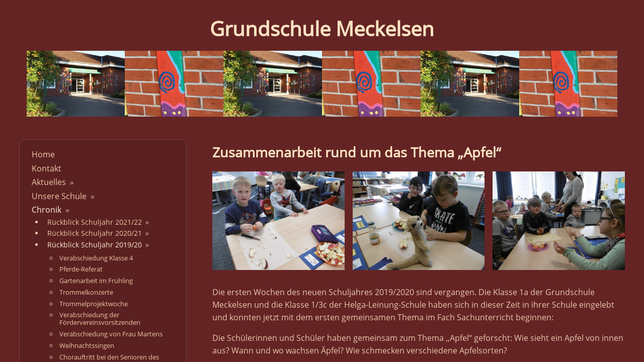

--- FILE ---
content_type: text/html
request_url: https://gs-meckelsen.de/zusammenarbeit-rund-um-das-thema--apfel--2019-20.html
body_size: 118070
content:
<!DOCTYPE html>
<html lang="de-DE">
<head>
<title>Grundschule Meckelsen | Zusammenarbeit rund um das Thema &bdquo;Apfel&ldquo;_2019/20</title>
<meta http-equiv="Content-Type" content="text/html; charset=iso-8859-1" />
<meta name="google-site-verification" content="NqeUlXLX3tsyW4n6xerocWkqw_3r_j99nRx3Y48bk6k" />
<meta name="description" content="Grundschule Meckelsen" />
<meta name="keywords" content="Grundschule Meckelsen" />
<meta name="viewport" content="width=device-width, initial-scale=1.0" />
<meta name="generator" content="Website generated by JobiMedia-CMS | author: Johanna Bindgen | www.jobimeda.de" />

    
<!-- lokale fonts -->
    
<style>
    

/* --------------------------------- asap-v7-latin */
/* asap-regular - latin */
@font-face {
  font-family: 'Asap';
  font-style: normal;
  font-weight: 400;
  src: url('z_cms/z_fonts/asap-v7-latin/asap-v7-latin-regular.eot'); /* IE9 Compat Modes */
  src: local('Asap Regular'), local('Asap-Regular'),
       url('z_cms/z_fonts/asap-v7-latin/asap-v7-latin-regular.eot?#iefix') format('embedded-opentype'), /* IE6-IE8 */
       url('z_cms/z_fonts/asap-v7-latin/asap-v7-latin-regular.woff2') format('woff2'), /* Super Modern Browsers */
       url('z_cms/z_fonts/asap-v7-latin/asap-v7-latin-regular.woff') format('woff'), /* Modern Browsers */
       url('z_cms/z_fonts/asap-v7-latin/asap-v7-latin-regular.ttf') format('truetype'), /* Safari, Android, iOS */
       url('z_cms/z_fonts/asap-v7-latin/asap-v7-latin-regular.svg#Asap') format('svg'); /* Legacy iOS */
}
/* asap-italic - latin */
@font-face {
  font-family: 'Asap';
  font-style: italic;
  font-weight: 400;
  src: url('z_cms/z_fonts/asap-v7-latin/asap-v7-latin-italic.eot'); /* IE9 Compat Modes */
  src: local('Asap Italic'), local('Asap-Italic'),
       url('z_cms/z_fonts/asap-v7-latin/asap-v7-latin-italic.eot?#iefix') format('embedded-opentype'), /* IE6-IE8 */
       url('z_cms/z_fonts/asap-v7-latin/asap-v7-latin-italic.woff2') format('woff2'), /* Super Modern Browsers */
       url('z_cms/z_fonts/asap-v7-latin/asap-v7-latin-italic.woff') format('woff'), /* Modern Browsers */
       url('z_cms/z_fonts/asap-v7-latin/asap-v7-latin-italic.ttf') format('truetype'), /* Safari, Android, iOS */
       url('z_cms/z_fonts/asap-v7-latin/asap-v7-latin-italic.svg#Asap') format('svg'); /* Legacy iOS */
}


/* --------------------------------- open-sans-v15-latin */
/* open-sans-regular - latin */
@font-face {
  font-family: 'Open Sans';
  font-style: normal;
  font-weight: 400;
  src: url('z_cms/z_fonts/open-sans-v15-latin/open-sans-v15-latin-regular.eot'); /* IE9 Compat Modes */
  src: local('Open Sans Regular'), local('OpenSans-Regular'),
       url('z_cms/z_fonts/open-sans-v15-latin/open-sans-v15-latin-regular.eot?#iefix') format('embedded-opentype'), /* IE6-IE8 */
       url('z_cms/z_fonts/open-sans-v15-latin/open-sans-v15-latin-regular.woff2') format('woff2'), /* Super Modern Browsers */
       url('z_cms/z_fonts/open-sans-v15-latin/open-sans-v15-latin-regular.woff') format('woff'), /* Modern Browsers */
       url('z_cms/z_fonts/open-sans-v15-latin/open-sans-v15-latin-regular.ttf') format('truetype'), /* Safari, Android, iOS */
       url('z_cms/z_fonts/open-sans-v15-latin/open-sans-v15-latin-regular.svg#OpenSans') format('svg'); /* Legacy iOS */
}

    
</style>

    
<link rel="stylesheet" type="text/css" media="all" href="z_cms/z_css_all/root_styles.css?v=2020-11-27-1" />
<link rel="stylesheet" type="text/css" media="all" href="gsme/css/root_styles_user.css?v=2020-11-27-1" />
<link rel="stylesheet" type="text/css" media="all" href="gsme/css/standard_css.css?v=2020-11-27-1" />
<link rel="stylesheet" type="text/css" media="all" href="z_cms/z_css_all/bildpur_global.css?v=2020-11-27-1" />
<link rel="stylesheet" type="text/css" media="all" href="gsme/css/bildpur_global_user.css?v=2020-11-27-1" />
<link rel="stylesheet" type="text/css" media="all" href="z_cms/z_css_all/nav_smartphone_all.css?v=2020-11-27-1" />
<link rel="stylesheet" type="text/css" media="all" href="gsme/css/nav_smartphone_user.css?v=2020-11-27-1" />
<link rel="stylesheet" type="text/css" media="all" href="z_cms/z_css_all/table_menue_free_over_head_all.css?v=2020-11-27-1" />
<link rel="stylesheet" type="text/css" media="all" href="gsme/css/table_menue_free_over_head_user.css?v=2020-11-27-1" />
<link rel="stylesheet" type="text/css" media="all" href="z_cms/z_css_all/image_slider.css?v=2020-11-27-1" />
<link rel="stylesheet" type="text/css" media="all" href="z_cms/z_css_all/kukao_all.css?v=2020-11-27-1" />
<link rel="stylesheet" type="text/css" media="all" href="gsme/css/css_kukao_contab0.css?v=2020-11-27-1" />
<link rel="stylesheet" type="text/css" media="all" href="z_cms/z_css_all/all.css?v=2020-11-27-1" />
<link rel="stylesheet" type="text/css" media="all" href="z_cms/z_css_all/nivo/nivo-slider.css?v=2020-11-27-1" />
<link rel="stylesheet" type="text/css" media="all" href="z_cms/z_css_all/nivo/themes/default/default.css?v=2020-11-27-1"/>
<link rel="stylesheet" type="text/css" media="all" href="z_cms/z_css_all/nivo/themes/bar/bar.css?v=2020-11-27-1"/>
<link rel="stylesheet" type="text/css" media="all" href="z_cms/z_css_all/nivo/themes/dark/dark.css?v=2020-11-27-1"/>
<link rel="stylesheet" type="text/css" media="all" href="z_cms/z_css_all/nivo/themes/default/default.css?v=2020-11-27-1"/>
<link rel="stylesheet" type="text/css" media="all" href="z_cms/z_css_all/fm_class.css?v=2020-11-27-1" />
<link rel="stylesheet" type="text/css" media="all" href="gsme/css/fm_class_user.css?v=2020-11-27-1" />
<link rel="stylesheet" type="text/css" media="all" href="z_cms/z_css_all/website_editor_style_hell.css?v=2020-11-27-1" />
<link rel="stylesheet" type="text/css" media="all" href="z_cms/z_css_all/no_admin.css?v=2020-11-27-1" />
<link rel="stylesheet" type="text/css" media="all" href="z_cms/z_css_all/nav_left_all.css?v=2020-11-27-1" />
<link rel="stylesheet" type="text/css" media="all" href="gsme/css/nav_left_user.css?v=2020-11-27-1" />
<link rel="stylesheet" type="text/css" media="all" href="z_cms/z_css_all/datenbank_termine_all.css?v=2020-11-27-1" />
<link rel="stylesheet" type="text/css" media="all" href="gsme/css/datenbank_termine_user.css?v=2020-11-27-1" />
<link rel="stylesheet" type="text/css" media="all" href="z_cms/z_css_all/pagemanager.css?v=2020-11-27-1" />
<link rel="stylesheet" type="text/css" media="all" href="z_cms/z_css_all/system.css?v=2020-11-27-1" />
<link rel="SHORTCUT ICON" href="gsme/images/gross/_system/_favicon/favicon.png?v=2020-11-27-1" />
<script>
var ajax_path;
ajax_path = new Array();
ajax_path['function_ajax_response_structure_token_editor_save_form_data'] = 'index_include_ajax_response.php?index=function_ajax_response_structure_token_editor_save_form_data';
ajax_path['function_ajax_response_structure'] = 'index_include_ajax_response.php?index=function_ajax_response_structure';
ajax_path['function_ajax_pm_we_store_response'] = 'index_include_ajax_response.php?index=function_ajax_pm_we_store_response';
ajax_path['function_ajax_response_pm'] = 'index_include_ajax_response.php?index=function_ajax_response_pm';
ajax_path['function_ajax_response_system'] = 'index_include_ajax_response.php?index=function_ajax_response_system';
ajax_path['function_ajax_response_immo_devm'] = 'index_include_ajax_response.php?index=function_ajax_response_immo_devm';
ajax_path['function_immo_ajax_response'] = 'index_include_ajax_response.php?index=function_immo_ajax_response';
ajax_path['function_ajax_response_datenbank_termine'] = 'index_include_ajax_response.php?index=function_ajax_response_datenbank_termine';
ajax_path['function_ajax_response_datenbank_objekte'] = 'index_include_ajax_response.php?index=function_ajax_response_datenbank_objekte';
ajax_path['function_ajax_response_datenbank_gaestebuch'] = 'index_include_ajax_response.php?index=function_ajax_response_datenbank_gaestebuch';
ajax_path['function_ajax_response_dbxt'] = 'index_include_ajax_response.php?index=function_ajax_response_dbxt';
ajax_path['function_ajax_response_datenbank_kontakte'] = 'index_include_ajax_response.php?index=function_ajax_response_datenbank_kontakte';
ajax_path['function_ajax_response_datenbank_newsletter'] = 'index_include_ajax_response.php?index=function_ajax_response_datenbank_newsletter';
ajax_path['function_fm_ajax_response'] = 'index_include_ajax_response.php?index=function_fm_ajax_response';
subdir_images_des_programms = 'z_cms/z_images_des_programms/';
</script>
<script>
var localhost=false
</script>
<script src="z_cms/z_javascript/jquery-3.2.1.min.js"></script>
<script src="z_cms/z_javascript/jquery-ui.min.js"></script>
<script>

var browser_name="";
var browser_version="";
var browser_content_editable_colors=1;

var insert_editable_textBefore;
var insert_editable_textAfter;

var lastEditorPosition=-1;

var menueliste = new Array; // menueliste javascript

</script>

<script>var system_schalter_enable_smooth_fade_in_viewport = 0;</script>
<script src="z_cms/z_javascript/nivo/jquery.nivo.slider.pack.js" type="text/javascript"></script>
<script src="z_cms/z_javascript/jq_slideshow.js?v=2020-11-27-1" type="text/javascript"></script>
<link rel="stylesheet" type="text/css" media="all" href="z_cms/z_css_all/jq_slideshow.css?v=2020-11-27-1" />
<link rel="stylesheet" type="text/css" media="all" href="gsme/css/jq_slideshow_user.css?v=2020-11-27-1" />
<script src="z_cms/z_javascript/jobi.js?v=2020-11-27-1" type="text/javascript"></script>






<script src="z_cms/z_javascript/menue_smartphone.js?v=2020-11-27-1" type="text/javascript"></script>
<script type="text/javascript" src="z_cms/z_javascript/ajax_pm.js?v=2020-11-27-1"></script>
<script type="text/javascript" src="z_cms/z_javascript/ajax_system.js?v=2020-11-27-1"></script>
<script type="text/javascript" src="z_cms/z_javascript/ajax_upload.js?v=2020-11-27-1"></script>
<script type="text/javascript" src="z_cms/z_javascript/ajax_fm.js?v=2020-11-27-1"></script>
<script>
var bildpur_data = new Array();
var slideshow_data = new Array();
</script>
<script type="text/javascript" >var enable_immo_modul = false;</script>
<script src="z_cms/z_javascript/datenbank_termine.js?v=2020-11-27-1" type="text/javascript"></script>
    <script>
        var datenbank_termine_busy_gif = "<div class='datenbank_termine_busy_signal'><img src='z_cms/z_images_des_programms/ajax-loader-2.gif' /><br>Daten werden geladen ...</div>";
        localStorage.setItem('datenbank_termine_busy_gif',datenbank_termine_busy_gif)
    </script>
<script type="text/javascript" src="z_cms/z_simditor/simditor-2-3-19/jquery.caret.js?v=2020-11-27-1"></script>
<script type="text/javascript" src="z_cms/z_simditor/simditor-2-3-19/ajax_structure.js?v=2020-11-27-1"></script>
<script type="text/javascript" src="z_cms/z_simditor/simditor-2-3-19/module.js"></script>
<script type="text/javascript" src="z_cms/z_simditor/simditor-2-3-19/hotkeys.js"></script>
<script type="text/javascript" src="z_cms/z_simditor/simditor-2-3-19/simditor-2-3-19-jobi-changed-01.js?v=2020-11-27-1"></script>
<link rel="stylesheet" type="text/css" media="all" href="z_cms/z_simditor/simditor-2-3-19/simditor.css?v=2020-11-27-1" />
<link rel="stylesheet" type="text/css" media="all" href="gsme/css/simditor_user.css?v=2020-11-27-1" />
<link rel="stylesheet" type="text/css" media="all" href="z_cms/z_css_all/structure.css?v=2020-11-27-1" />
<link rel="stylesheet" type="text/css" media="all" href="gsme/css/css_user.css?v=2020-11-27-1" />
<link rel="stylesheet" type="text/css" media="print" href="z_cms/z_css_all/print.css?v=2020-11-27-1" />
</head>
<body class="no_page_class" id="pagebody" onload="">
<div onclick="javascript:m9();" id="nav_smartphone_hide_screen" class="nav_smartphone_hide_screen"></div><div class="menue_smartphone"><div id="menue_smartphone_on" class="menue_smartphone_on" ><a href="javascript:m9()" title="Menü">&equiv; Menü                    </a></div><div id="menue_smartphone_off" class="menue_smartphone_off"><a href="javascript:m9()" title="Menü">&larr; zurück</a></div></div><div id="nav_smartphone" class="nav_smartphone"><div id="nav_smartphone_inner" class="nav_smartphone_inner"><ul class="chapter_level_smart2"><span id="renumber_aktueller_datensatz_180"  class=" not_this_page nicht_letzter_eintrag" ><li class=""><span class=" not_this_page nicht_letzter_eintrag"><a href="home.html" onclick=""><span class="">Home</span></a></span></li></span><span id="renumber_aktueller_datensatz_6"  class=" not_this_page nicht_letzter_eintrag" ><li class=""><span class=" not_this_page nicht_letzter_eintrag"><a href="kontakt.html" onclick=""><span class="">Kontakt</span></a></span></li></span><span id="renumber_aktueller_datensatz_78"  class=" not_this_page nicht_letzter_eintrag" ><li class=""><span class=" not_this_page nicht_letzter_eintrag"><a href="#!" onclick="no_propagation(event);pm_menue_display_toggle_smartphone('nav_smartphone_animation_2',2)"><span class="has_childs">Aktuelles</span></a><ul class="chapter_level_smart3" style="display:none;" id="nav_smartphone_animation_2"><span id="renumber_aktueller_datensatz_257"  class=" not_this_page nicht_letzter_eintrag" ><li class=""><span class=" not_this_page nicht_letzter_eintrag" ><a href="#!" onclick="no_propagation(event);pm_menue_display_toggle_smartphone('nav_smartphone_animation_3',3)"><span class="has_childs">Aktionen im Schuljahr 2023/2024</span></a><ul class="chapter_level_smart4" style="display:none;" id="nav_smartphone_animation_3"><span id="renumber_aktueller_datensatz_258"  class=" not_this_page nicht_letzter_eintrag" ><li class=""><span class=" not_this_page nicht_letzter_eintrag" ><a href="buecher--und-spieleflohmarkt-in-der-grundschule-meckelsen.html" onclick=""><span class="">Bücher- und Spieleflohmarkt in der Grundschule Meckelsen</span></a></span></li></span><span id="renumber_aktueller_datensatz_256"  class=" not_this_page letzter_eintrag" ><li class=""><span class=" not_this_page letzter_eintrag" ><a href="einschulung-2023.html" onclick=""><span class="">Einschulung 2023</span></a></span></li></span></ul></span></li></span><span id="renumber_aktueller_datensatz_231"  class=" not_this_page letzter_eintrag" ><li class=""><span class=" not_this_page letzter_eintrag" ><a href="#!" onclick="no_propagation(event);pm_menue_display_toggle_smartphone('nav_smartphone_animation_6',3)"><span class="has_childs">Aktionen im Schuljahr 2022/2023</span></a><ul class="chapter_level_smart4" style="display:none;" id="nav_smartphone_animation_6"><span id="renumber_aktueller_datensatz_255"  class=" not_this_page nicht_letzter_eintrag" ><li class=""><span class=" not_this_page nicht_letzter_eintrag" ><a href="verabschiedung-unserer-4-klassen-2022-23.html" onclick=""><span class="">Verabschiedung unserer 4. Klassen</span></a></span></li></span><span id="renumber_aktueller_datensatz_252"  class=" not_this_page nicht_letzter_eintrag" ><li class=""><span class=" not_this_page nicht_letzter_eintrag" ><a href="jim-knopf-zur-verabschiedung-von-frau-pohl-2022-2023.html" onclick=""><span class="">Jim Knopf zur Verabschiedung von Frau Pohl</span></a></span></li></span><span id="renumber_aktueller_datensatz_253"  class=" not_this_page nicht_letzter_eintrag" ><li class=""><span class=" not_this_page nicht_letzter_eintrag" ><a href="foerderverein-laedt-zum-sommerfest-ein-2022-23.html" onclick=""><span class="">Förderverein lädt zum Sommerfest ein</span></a></span></li></span><span id="renumber_aktueller_datensatz_249"  class=" not_this_page nicht_letzter_eintrag" ><li class=""><span class=" not_this_page nicht_letzter_eintrag" ><a href="osterhasenbroetchen-2022-23.html" onclick=""><span class="">Osterhasenbrötchen</span></a></span></li></span><span id="renumber_aktueller_datensatz_250"  class=" not_this_page nicht_letzter_eintrag" ><li class=""><span class=" not_this_page nicht_letzter_eintrag" ><a href="brennballturnier-2022-2023.html" onclick=""><span class="">Brennballturnier</span></a></span></li></span><span id="renumber_aktueller_datensatz_248"  class=" not_this_page nicht_letzter_eintrag" ><li class=""><span class=" not_this_page nicht_letzter_eintrag" ><a href="verabschiedung-herr-linkel-und-sportabzeichenvergabe-2022-2023.html" onclick=""><span class="">Verabschiedung Herr Linkel und Sportabzeichenvergabe</span></a></span></li></span><span id="renumber_aktueller_datensatz_247"  class=" not_this_page nicht_letzter_eintrag" ><li class=""><span class=" not_this_page nicht_letzter_eintrag" ><a href="auffuehrung-am-ende-der-projektwoche-2022-23.html" onclick=""><span class="">Aufführung am Ende der Projektwoche</span></a></span></li></span><span id="renumber_aktueller_datensatz_246"  class=" not_this_page nicht_letzter_eintrag" ><li class=""><span class=" not_this_page nicht_letzter_eintrag" ><a href="tanzprojekt-2022-23.html" onclick=""><span class="">Tanzprojekt</span></a></span></li></span><span id="renumber_aktueller_datensatz_245"  class=" not_this_page nicht_letzter_eintrag" ><li class=""><span class=" not_this_page nicht_letzter_eintrag" ><a href="brandschutzuebung-2022-2023.html" onclick=""><span class="">Brandschutzübung</span></a></span></li></span><span id="renumber_aktueller_datensatz_244"  class=" not_this_page nicht_letzter_eintrag" ><li class=""><span class=" not_this_page nicht_letzter_eintrag" ><a href="spatenstich-fuer-kindergarten-und-mensa-2022-23.html" onclick=""><span class="">Spatenstich für Kindergarten und Mensa</span></a></span></li></span><span id="renumber_aktueller_datensatz_243"  class=" not_this_page nicht_letzter_eintrag" ><li class=""><span class=" not_this_page nicht_letzter_eintrag" ><a href="nikolaus-2022-23.html" onclick=""><span class="">Nikolaus</span></a></span></li></span><span id="renumber_aktueller_datensatz_242"  class=" not_this_page nicht_letzter_eintrag" ><li class=""><span class=" not_this_page nicht_letzter_eintrag" ><a href="adventsbasteln-2022-23.html" onclick=""><span class="">Adventsbasteln</span></a></span></li></span><span id="renumber_aktueller_datensatz_241"  class=" not_this_page nicht_letzter_eintrag" ><li class=""><span class=" not_this_page nicht_letzter_eintrag" ><a href="ipads-vom-foerderverein-2022-23.html" onclick=""><span class="">iPads vom Förderverein</span></a></span></li></span><span id="renumber_aktueller_datensatz_240"  class=" not_this_page nicht_letzter_eintrag" ><li class=""><span class=" not_this_page nicht_letzter_eintrag" ><a href="weihnachten-im-schuhkarton-2022-23.html" onclick=""><span class="">Weihnachten im Schuhkarton</span></a></span></li></span><span id="renumber_aktueller_datensatz_239"  class=" not_this_page nicht_letzter_eintrag" ><li class=""><span class=" not_this_page nicht_letzter_eintrag" ><a href="getreideaussaat-2022-23.html" onclick=""><span class="">Getreideaussaat</span></a></span></li></span><span id="renumber_aktueller_datensatz_238"  class=" not_this_page nicht_letzter_eintrag" ><li class=""><span class=" not_this_page nicht_letzter_eintrag" ><a href="ausdauerlaufen-2022-23.html" onclick=""><span class="">Ausdauerlaufen</span></a></span></li></span><span id="renumber_aktueller_datensatz_237"  class=" not_this_page nicht_letzter_eintrag" ><li class=""><span class=" not_this_page nicht_letzter_eintrag" ><a href="ein-kaufmannsladen-fuer-die-pausenhalle-2022-23.html" onclick=""><span class="">Ein Kaufmannsladen für die Pausenhalle</span></a></span></li></span><span id="renumber_aktueller_datensatz_234"  class=" not_this_page nicht_letzter_eintrag" ><li class=""><span class=" not_this_page nicht_letzter_eintrag" ><a href="zirkus-2022-23.html" onclick=""><span class="">Zirkus</span></a></span></li></span><span id="renumber_aktueller_datensatz_233"  class=" not_this_page nicht_letzter_eintrag" ><li class=""><span class=" not_this_page nicht_letzter_eintrag" ><a href="erdbeerpflanzen-2022-23.html" onclick=""><span class="">Erdbeerpflanzen</span></a></span></li></span><span id="renumber_aktueller_datensatz_232"  class=" not_this_page nicht_letzter_eintrag" ><li class=""><span class=" not_this_page nicht_letzter_eintrag" ><a href="einschulung-2022-23.html" onclick=""><span class="">Einschulung</span></a></span></li></span></ul></span></li></span><span id="renumber_aktueller_datensatz_119"  class=" not_this_page nicht_letzter_eintrag" ><li class=""><span class=" not_this_page nicht_letzter_eintrag" ><a href="#!" onclick="no_propagation(event);pm_menue_display_toggle_smartphone('nav_smartphone_animation_27',3)"><span class="has_childs">Arbeitsgemeinschaften</span></a><ul class="chapter_level_smart4" style="display:none;" id="nav_smartphone_animation_27"><span id="renumber_aktueller_datensatz_121"  class=" not_this_page nicht_letzter_eintrag" ><li class=""><span class=" not_this_page nicht_letzter_eintrag" ><a href="informationen-zu-den-ags.html" onclick=""><span class="">Informationen zu den AGs</span></a></span></li></span><span id="renumber_aktueller_datensatz_125"  class=" not_this_page letzter_eintrag" ><li class=""><span class=" not_this_page letzter_eintrag" ><a href="einrad-ag-aktuell.html" onclick=""><span class="">Einrad-AG</span></a></span></li></span><span id="renumber_aktueller_datensatz_179"  class=" not_this_page nicht_letzter_eintrag" ><li class=""><span class=" not_this_page nicht_letzter_eintrag" ><a href="gitarren-ag-aktuell.html" onclick=""><span class="">Gitarren-AG</span></a></span></li></span><span id="renumber_aktueller_datensatz_107"  class=" not_this_page nicht_letzter_eintrag" ><li class=""><span class=" not_this_page nicht_letzter_eintrag" ><a href="chor-ag-aktuell.html" onclick=""><span class="">Chor-AG</span></a></span></li></span></ul></span></li></span></ul></span></li></span><span id="renumber_aktueller_datensatz_9"  class=" not_this_page nicht_letzter_eintrag" ><li class=""><span class=" not_this_page nicht_letzter_eintrag"><a href="#!" onclick="no_propagation(event);pm_menue_display_toggle_smartphone('nav_smartphone_animation_32',2)"><span class="has_childs">Unsere Schule</span></a><ul class="chapter_level_smart3" style="display:none;" id="nav_smartphone_animation_32"><span id="renumber_aktueller_datensatz_54"  class=" not_this_page nicht_letzter_eintrag" ><li class=""><span class=" not_this_page nicht_letzter_eintrag" ><a href="leitgedanke.html" onclick=""><span class="">Leitgedanke</span></a></span></li></span><span id="renumber_aktueller_datensatz_55"  class=" not_this_page nicht_letzter_eintrag" ><li class=""><span class=" not_this_page nicht_letzter_eintrag" ><a href="schulleben.html" onclick=""><span class="">Schulleben</span></a></span></li></span><span id="renumber_aktueller_datensatz_99"  class=" not_this_page nicht_letzter_eintrag" ><li class=""><span class=" not_this_page nicht_letzter_eintrag" ><a href="schulvereinbarung.html" onclick=""><span class="">Schulvereinbarung</span></a></span></li></span><span id="renumber_aktueller_datensatz_100"  class=" not_this_page nicht_letzter_eintrag" ><li class=""><span class=" not_this_page nicht_letzter_eintrag" ><a href="musikalische-grundschule.html" onclick=""><span class="">Musikalische Grundschule</span></a></span></li></span><span id="renumber_aktueller_datensatz_101"  class=" not_this_page nicht_letzter_eintrag" ><li class=""><span class=" not_this_page nicht_letzter_eintrag" ><a href="betreuungsangebot.html" onclick=""><span class="">Betreuungsangebot</span></a></span></li></span><span id="renumber_aktueller_datensatz_102"  class=" not_this_page nicht_letzter_eintrag" ><li class=""><span class=" not_this_page nicht_letzter_eintrag" ><a href="kollegium.html" onclick=""><span class="">Kollegium</span></a></span></li></span><span id="renumber_aktueller_datensatz_103"  class=" not_this_page nicht_letzter_eintrag" ><li class=""><span class=" not_this_page nicht_letzter_eintrag" ><a href="schulvorstand-und-schulelternrat.html" onclick=""><span class="">Schulvorstand & Schulelternrat</span></a></span></li></span></ul></span></li></span><span id="renumber_aktueller_datensatz_16"  class=" this_page nicht_letzter_eintrag" ><li class=""><span class=" this_page nicht_letzter_eintrag"><a href="#!" onclick="no_propagation(event);pm_menue_display_toggle_smartphone('nav_smartphone_animation_40',2)"><span class="has_childs">Chronik</span></a><ul class="chapter_level_smart3" style="display:block;" id="nav_smartphone_animation_40"><span id="renumber_aktueller_datensatz_214"  class=" not_this_page nicht_letzter_eintrag" ><li class=""><span class=" not_this_page nicht_letzter_eintrag" ><a href="#!" onclick="no_propagation(event);pm_menue_display_toggle_smartphone('nav_smartphone_animation_41',3)"><span class="has_childs">Rückblick Schuljahr 2021/22</span></a><ul class="chapter_level_smart4" style="display:none;" id="nav_smartphone_animation_41"><span id="renumber_aktueller_datensatz_230"  class=" not_this_page nicht_letzter_eintrag" ><li class=""><span class=" not_this_page nicht_letzter_eintrag" ><a href="verabschiedung-4-klassen--2021-2022.html" onclick=""><span class="">Verabschiedung 4. Klassen </span></a></span></li></span><span id="renumber_aktueller_datensatz_229"  class=" not_this_page nicht_letzter_eintrag" ><li class=""><span class=" not_this_page nicht_letzter_eintrag" ><a href="austausch-mit-politikern-2021-2022.html" onclick=""><span class="">Austausch mit Politikern</span></a></span></li></span><span id="renumber_aktueller_datensatz_227"  class=" not_this_page nicht_letzter_eintrag" ><li class=""><span class=" not_this_page nicht_letzter_eintrag" ><a href="ostersingen-2021-2022.html" onclick=""><span class="">Ostersingen</span></a></span></li></span><span id="renumber_aktueller_datensatz_225"  class=" not_this_page nicht_letzter_eintrag" ><li class=""><span class=" not_this_page nicht_letzter_eintrag" ><a href="theaterstueck---in-80-tagen-um-die-welt---2021-2022.html" onclick=""><span class="">Theaterstück ''In 80 Tagen um die Welt''</span></a></span></li></span><span id="renumber_aktueller_datensatz_224"  class=" not_this_page nicht_letzter_eintrag" ><li class=""><span class=" not_this_page nicht_letzter_eintrag" ><a href="friedensmarsch-2021-2022.html" onclick=""><span class="">Friedensmarsch</span></a></span></li></span><span id="renumber_aktueller_datensatz_223"  class=" not_this_page nicht_letzter_eintrag" ><li class=""><span class=" not_this_page nicht_letzter_eintrag" ><a href="fasching-2021-2022.html" onclick=""><span class="">Fasching</span></a></span></li></span><span id="renumber_aktueller_datensatz_221"  class=" not_this_page nicht_letzter_eintrag" ><li class=""><span class=" not_this_page nicht_letzter_eintrag" ><a href="nikolaus-2021-2022.html" onclick=""><span class="">Nikolaus</span></a></span></li></span><span id="renumber_aktueller_datensatz_219"  class=" not_this_page nicht_letzter_eintrag" ><li class=""><span class=" not_this_page nicht_letzter_eintrag" ><a href="adventsbasteln-2021-2022.html" onclick=""><span class="">Adventsbasteln</span></a></span></li></span><span id="renumber_aktueller_datensatz_220"  class=" not_this_page nicht_letzter_eintrag" ><li class=""><span class=" not_this_page nicht_letzter_eintrag" ><a href="weihnachten-im-schuhkarton-2021-2022.html" onclick=""><span class="">Weihnachten im Schuhkarton</span></a></span></li></span><span id="renumber_aktueller_datensatz_218"  class=" not_this_page nicht_letzter_eintrag" ><li class=""><span class=" not_this_page nicht_letzter_eintrag" ><a href="kastanienwoerter-2021-22.html" onclick=""><span class="">Kastanienwörter</span></a></span></li></span><span id="renumber_aktueller_datensatz_217"  class=" not_this_page nicht_letzter_eintrag" ><li class=""><span class=" not_this_page nicht_letzter_eintrag" ><a href="pflanzaktion-2021-22.html" onclick=""><span class="">Pflanzaktion</span></a></span></li></span><span id="renumber_aktueller_datensatz_216"  class=" not_this_page nicht_letzter_eintrag" ><li class=""><span class=" not_this_page nicht_letzter_eintrag" ><a href="ausdauerndes-laufen-2021-22.html" onclick=""><span class="">Ausdauerndes Laufen</span></a></span></li></span><span id="renumber_aktueller_datensatz_215"  class=" not_this_page letzter_eintrag" ><li class=""><span class=" not_this_page letzter_eintrag" ><a href="einschulungsfeier-2021-2022.html" onclick=""><span class="">Einschulungsfeier</span></a></span></li></span></ul></span></li></span><span id="renumber_aktueller_datensatz_181"  class=" not_this_page nicht_letzter_eintrag" ><li class=""><span class=" not_this_page nicht_letzter_eintrag" ><a href="#!" onclick="no_propagation(event);pm_menue_display_toggle_smartphone('nav_smartphone_animation_55',3)"><span class="has_childs">Rückblick Schuljahr 2020/21</span></a><ul class="chapter_level_smart4" style="display:none;" id="nav_smartphone_animation_55"><span id="renumber_aktueller_datensatz_213"  class=" not_this_page nicht_letzter_eintrag" ><li class=""><span class=" not_this_page nicht_letzter_eintrag" ><a href="verabschiedung-der-4-klassen-2020-2021.html" onclick=""><span class="">Verabschiedung der 4. Klassen</span></a></span></li></span><span id="renumber_aktueller_datensatz_212"  class=" not_this_page nicht_letzter_eintrag" ><li class=""><span class=" not_this_page nicht_letzter_eintrag" ><a href="ronja-raeubertochter-2020-2021.html" onclick=""><span class="">Ronja Räubertochter</span></a></span></li></span><span id="renumber_aktueller_datensatz_210"  class=" not_this_page nicht_letzter_eintrag" ><li class=""><span class=" not_this_page nicht_letzter_eintrag" ><a href="osterhasenlandschaft-2020-2021.html" onclick=""><span class="">Osterhasenlandschaft</span></a></span></li></span><span id="renumber_aktueller_datensatz_211"  class=" not_this_page nicht_letzter_eintrag" ><li class=""><span class=" not_this_page nicht_letzter_eintrag" ><a href="spiele-erfinden-2020-2021.html" onclick=""><span class="">Spiele erfinden</span></a></span></li></span><span id="renumber_aktueller_datensatz_205"  class=" not_this_page nicht_letzter_eintrag" ><li class=""><span class=" not_this_page nicht_letzter_eintrag" ><a href="adventsbasteln-2020-2021.html" onclick=""><span class="">Adventsbasteln</span></a></span></li></span><span id="renumber_aktueller_datensatz_201"  class=" not_this_page nicht_letzter_eintrag" ><li class=""><span class=" not_this_page nicht_letzter_eintrag" ><a href="stricken-in-coronazeiten-2020-2021.html" onclick=""><span class="">Stricken in Coronazeiten</span></a></span></li></span><span id="renumber_aktueller_datensatz_195"  class=" not_this_page nicht_letzter_eintrag" ><li class=""><span class=" not_this_page nicht_letzter_eintrag" ><a href="weihnachten-im-schuhkarton-2020-2021.html" onclick=""><span class="">Weihnachten im Schuhkarton</span></a></span></li></span><span id="renumber_aktueller_datensatz_189"  class=" not_this_page nicht_letzter_eintrag" ><li class=""><span class=" not_this_page nicht_letzter_eintrag" ><a href="herbstkronen--2020-2021.html" onclick=""><span class="">Herbstkronen</span></a></span></li></span><span id="renumber_aktueller_datensatz_188"  class=" not_this_page letzter_eintrag" ><li class=""><span class=" not_this_page letzter_eintrag" ><a href="gemeinsames-fruehstueck-2020-2021.html" onclick=""><span class="">Gemeinsames Frühstück</span></a></span></li></span><span id="renumber_aktueller_datensatz_187"  class=" not_this_page nicht_letzter_eintrag" ><li class=""><span class=" not_this_page nicht_letzter_eintrag" ><a href="radfahrpruefung-2020-2021.html" onclick=""><span class="">Radfahrprüfung</span></a></span></li></span><span id="renumber_aktueller_datensatz_186"  class=" not_this_page nicht_letzter_eintrag" ><li class=""><span class=" not_this_page nicht_letzter_eintrag" ><a href="cinderella-2020-2021.html" onclick=""><span class="">Cinderella</span></a></span></li></span><span id="renumber_aktueller_datensatz_182"  class=" not_this_page nicht_letzter_eintrag" ><li class=""><span class=" not_this_page nicht_letzter_eintrag" ><a href="einschulungsfeier-2020-2021.html" onclick=""><span class="">Einschulungsfeier</span></a></span></li></span></ul></span></li></span><span id="renumber_aktueller_datensatz_109"  class=" this_page nicht_letzter_eintrag" ><li class=""><span class=" this_page nicht_letzter_eintrag" ><a href="#!" onclick="no_propagation(event);pm_menue_display_toggle_smartphone('nav_smartphone_animation_68',3)"><span class="has_childs">Rückblick Schuljahr 2019/20</span></a><ul class="chapter_level_smart4" style="display:block;" id="nav_smartphone_animation_68"><span id="renumber_aktueller_datensatz_177"  class=" not_this_page nicht_letzter_eintrag" ><li class=""><span class=" not_this_page nicht_letzter_eintrag" ><a href="verabschiedung-klasse-4-2019-2020.html" onclick=""><span class="">Verabschiedung Klasse 4</span></a></span></li></span><span id="renumber_aktueller_datensatz_174"  class=" not_this_page nicht_letzter_eintrag" ><li class=""><span class=" not_this_page nicht_letzter_eintrag" ><a href="pferde-referat-2019-2020.html" onclick=""><span class="">Pferde-Referat</span></a></span></li></span><span id="renumber_aktueller_datensatz_153"  class=" not_this_page nicht_letzter_eintrag" ><li class=""><span class=" not_this_page nicht_letzter_eintrag" ><a href="gartenarbeit-im-fruehling-2019-2020.html" onclick=""><span class="">Gartenarbeit im Frühling</span></a></span></li></span><span id="renumber_aktueller_datensatz_152"  class=" not_this_page nicht_letzter_eintrag" ><li class=""><span class=" not_this_page nicht_letzter_eintrag" ><a href="trommelkonzerte-2019-2020.html" onclick=""><span class="">Trommelkonzerte</span></a></span></li></span><span id="renumber_aktueller_datensatz_147"  class=" not_this_page nicht_letzter_eintrag" ><li class=""><span class=" not_this_page nicht_letzter_eintrag" ><a href="trommelprojektwoche-2019-2020.html" onclick=""><span class="">Trommelprojektwoche</span></a></span></li></span><span id="renumber_aktueller_datensatz_146"  class=" not_this_page nicht_letzter_eintrag" ><li class=""><span class=" not_this_page nicht_letzter_eintrag" ><a href="verabschiedung-der-foerdervereinsvorsitzenden-2019-2020.html" onclick=""><span class="">Verabschiedung der Fördervereinsvorsitzenden</span></a></span></li></span><span id="renumber_aktueller_datensatz_145"  class=" not_this_page nicht_letzter_eintrag" ><li class=""><span class=" not_this_page nicht_letzter_eintrag" ><a href="verabschiedung-von-frau-martens-2019-2020.html" onclick=""><span class="">Verabschiedung von Frau Martens</span></a></span></li></span><span id="renumber_aktueller_datensatz_142"  class=" not_this_page nicht_letzter_eintrag" ><li class=""><span class=" not_this_page nicht_letzter_eintrag" ><a href="weihnachtssingen-2019-2020.html" onclick=""><span class="">Weihnachtssingen</span></a></span></li></span><span id="renumber_aktueller_datensatz_141"  class=" not_this_page nicht_letzter_eintrag" ><li class=""><span class=" not_this_page nicht_letzter_eintrag" ><a href="chorauftritt-bei-den-senioren-des-dorfes-2019-2020.html" onclick=""><span class="">Chorauftritt bei den Senioren des Dorfes</span></a></span></li></span><span id="renumber_aktueller_datensatz_139"  class=" not_this_page nicht_letzter_eintrag" ><li class=""><span class=" not_this_page nicht_letzter_eintrag" ><a href="theaterfahrten-2019-2020.html" onclick=""><span class="">Theaterfahrten</span></a></span></li></span><span id="renumber_aktueller_datensatz_140"  class=" not_this_page nicht_letzter_eintrag" ><li class=""><span class=" not_this_page nicht_letzter_eintrag" ><a href="adventssingen-2019-2020.html" onclick=""><span class="">Adventssingen</span></a></span></li></span><span id="renumber_aktueller_datensatz_138"  class=" not_this_page nicht_letzter_eintrag" ><li class=""><span class=" not_this_page nicht_letzter_eintrag" ><a href="unterwegs-mit-einem-jaeger-2019-2020.html" onclick=""><span class="">Unterwegs mit einem Jäger</span></a></span></li></span><span id="renumber_aktueller_datensatz_137"  class=" not_this_page nicht_letzter_eintrag" ><li class=""><span class=" not_this_page nicht_letzter_eintrag" ><a href="adventsbasteltag-2019-2020.html" onclick=""><span class="">Adventsbasteltag</span></a></span></li></span><span id="renumber_aktueller_datensatz_136"  class=" not_this_page nicht_letzter_eintrag" ><li class=""><span class=" not_this_page nicht_letzter_eintrag" ><a href="im-wald-2019-2020.html" onclick=""><span class="">Im Wald</span></a></span></li></span><span id="renumber_aktueller_datensatz_135"  class=" not_this_page nicht_letzter_eintrag" ><li class=""><span class=" not_this_page nicht_letzter_eintrag" ><a href="notfalltraining-2019-2020.html" onclick=""><span class="">Notfalltraining</span></a></span></li></span><span id="renumber_aktueller_datensatz_134"  class=" not_this_page nicht_letzter_eintrag" ><li class=""><span class=" not_this_page nicht_letzter_eintrag" ><a href="schuelervollversammlung-2019-2020.html" onclick=""><span class="">Schülervollversammlung</span></a></span></li></span><span id="renumber_aktueller_datensatz_120"  class=" this_page letzter_eintrag" ><li class=""><span class=" this_page letzter_eintrag" ><a href="zusammenarbeit-rund-um-das-thema--apfel--2019-20.html" onclick=""><span class="">Zusammenarbeit rund um das Thema &bdquo;Apfel&ldquo;</span></a></span></li></span><span id="renumber_aktueller_datensatz_133"  class=" not_this_page nicht_letzter_eintrag" ><li class=""><span class=" not_this_page nicht_letzter_eintrag" ><a href="buecher--und-spieleflohmarkt-2019-20.html" onclick=""><span class="">Bücher- und Spieleflohmarkt</span></a></span></li></span><span id="renumber_aktueller_datensatz_131"  class=" not_this_page nicht_letzter_eintrag" ><li class=""><span class=" not_this_page nicht_letzter_eintrag" ><a href="laufabzeichen-2019-20.html" onclick=""><span class="">Laufabzeichen</span></a></span></li></span><span id="renumber_aktueller_datensatz_124"  class=" not_this_page nicht_letzter_eintrag" ><li class=""><span class=" not_this_page nicht_letzter_eintrag" ><a href="getreide---aussaat--ernte-und-verarbeitung-2019-20.html" onclick=""><span class="">Getreide &ndash; Aussaat, Ernte und Verarbeitung</span></a></span></li></span><span id="renumber_aktueller_datensatz_123"  class=" not_this_page nicht_letzter_eintrag" ><li class=""><span class=" not_this_page nicht_letzter_eintrag" ><a href="einschulungsfeier-2019-20.html" onclick=""><span class="">Einschulungsfeier</span></a></span></li></span></ul></span></li></span><span id="renumber_aktueller_datensatz_5"  class=" not_this_page nicht_letzter_eintrag" ><li class=""><span class=" not_this_page nicht_letzter_eintrag" ><a href="#!" onclick="no_propagation(event);pm_menue_display_toggle_smartphone('nav_smartphone_animation_90',3)"><span class="has_childs">Rückblick Schuljahr 2018/19</span></a><ul class="chapter_level_smart4" style="display:none;" id="nav_smartphone_animation_90"><span id="renumber_aktueller_datensatz_29"  class=" not_this_page nicht_letzter_eintrag" ><li class=""><span class=" not_this_page nicht_letzter_eintrag" ><a href="verabschiedung-4te-klassen-2018-19.html" onclick=""><span class="">Verabschiedung 4te Klassen</span></a></span></li></span><span id="renumber_aktueller_datensatz_30"  class=" not_this_page nicht_letzter_eintrag" ><li class=""><span class=" not_this_page nicht_letzter_eintrag" ><a href="kuehle-finden-im-neu-errichteten-anbau-an-unseren-einradschuppen-2018-19.html" onclick=""><span class="">Kühle finden im neu errichteten Anbau an unseren Einradschuppen</span></a></span></li></span><span id="renumber_aktueller_datensatz_31"  class=" not_this_page nicht_letzter_eintrag" ><li class=""><span class=" not_this_page nicht_letzter_eintrag" ><a href="sportfest-2018-19.html" onclick=""><span class="">Sportfest</span></a></span></li></span><span id="renumber_aktueller_datensatz_32"  class=" not_this_page nicht_letzter_eintrag" ><li class=""><span class=" not_this_page nicht_letzter_eintrag" ><a href="gesundes-und-leckeres-2018-19.html" onclick=""><span class="">Gesundes und Leckeres</span></a></span></li></span><span id="renumber_aktueller_datensatz_33"  class=" not_this_page nicht_letzter_eintrag" ><li class=""><span class=" not_this_page nicht_letzter_eintrag" ><a href="wir-wollen-kochen-2018-19.html" onclick=""><span class="">Wir wollen kochen</span></a></span></li></span><span id="renumber_aktueller_datensatz_34"  class=" not_this_page nicht_letzter_eintrag" ><li class=""><span class=" not_this_page nicht_letzter_eintrag" ><a href="sportabzeichen-2018-19.html" onclick=""><span class="">Sportabzeichen</span></a></span></li></span><span id="renumber_aktueller_datensatz_35"  class=" not_this_page nicht_letzter_eintrag" ><li class=""><span class=" not_this_page nicht_letzter_eintrag" ><a href="plattdeutscher-lesewettbewerb-2018-19.html" onclick=""><span class="">Plattdeutscher Lesewettbewerb</span></a></span></li></span><span id="renumber_aktueller_datensatz_36"  class=" not_this_page nicht_letzter_eintrag" ><li class=""><span class=" not_this_page nicht_letzter_eintrag" ><a href="englishdays-in-meckelsen-2018-19.html" onclick=""><span class="">englishdays in Meckelsen</span></a></span></li></span><span id="renumber_aktueller_datensatz_37"  class=" not_this_page nicht_letzter_eintrag" ><li class=""><span class=" not_this_page nicht_letzter_eintrag" ><a href="die-blaeserklasse-der-kgs-zu-besuch-bei-uns-2018-19.html" onclick=""><span class="">Die Bläserklasse der KGS zu Besuch bei uns</span></a></span></li></span><span id="renumber_aktueller_datensatz_38"  class=" not_this_page nicht_letzter_eintrag" ><li class=""><span class=" not_this_page nicht_letzter_eintrag" ><a href="brennballturnier-in-zeven-2018-19.html" onclick=""><span class="">Brennballturnier in Zeven</span></a></span></li></span><span id="renumber_aktueller_datensatz_39"  class=" not_this_page nicht_letzter_eintrag" ><li class=""><span class=" not_this_page nicht_letzter_eintrag" ><a href="getreideaussaat-2018-19.html" onclick=""><span class="">Getreideaussaat</span></a></span></li></span><span id="renumber_aktueller_datensatz_40"  class=" not_this_page nicht_letzter_eintrag" ><li class=""><span class=" not_this_page nicht_letzter_eintrag" ><a href="fruehlingsanfang-in-unserem-klassenbeet-2018-19.html" onclick=""><span class="">Frühlingsanfang in unserem Klassenbeet</span></a></span></li></span><span id="renumber_aktueller_datensatz_41"  class=" not_this_page nicht_letzter_eintrag" ><li class=""><span class=" not_this_page nicht_letzter_eintrag" ><a href="schulsieger-im-plattdeutschen-lesewettbewerb-2018-19.html" onclick=""><span class="">Schulsieger im Plattdeutschen Lesewettbewerb</span></a></span></li></span><span id="renumber_aktueller_datensatz_42"  class=" not_this_page nicht_letzter_eintrag" ><li class=""><span class=" not_this_page nicht_letzter_eintrag" ><a href="unser-tag-des-partnerzehnkampfs-2018-19.html" onclick=""><span class="">Unser Tag des Partnerzehnkampfs</span></a></span></li></span><span id="renumber_aktueller_datensatz_43"  class=" not_this_page nicht_letzter_eintrag" ><li class=""><span class=" not_this_page nicht_letzter_eintrag" ><a href="fasching-2018-19.html" onclick=""><span class="">Fasching</span></a></span></li></span><span id="renumber_aktueller_datensatz_63"  class=" not_this_page nicht_letzter_eintrag" ><li class=""><span class=" not_this_page nicht_letzter_eintrag" ><a href="weihnachten-in-der-schule-2018-19.html" onclick=""><span class="">Weihnachten in der Schule</span></a></span></li></span><span id="renumber_aktueller_datensatz_64"  class=" not_this_page nicht_letzter_eintrag" ><li class=""><span class=" not_this_page nicht_letzter_eintrag" ><a href="geschenkaktion--weihnachten-im-schuhkarton--2018-19.html" onclick=""><span class="">Geschenkaktion 'Weihnachten im Schuhkarton'</span></a></span></li></span><span id="renumber_aktueller_datensatz_65"  class=" not_this_page letzter_eintrag" ><li class=""><span class=" not_this_page letzter_eintrag" ><a href="wir-feiern-einschulung-2018-19.html" onclick=""><span class="">Wir feiern Einschulung</span></a></span></li></span></ul></span></li></span><span id="renumber_aktueller_datensatz_56"  class=" not_this_page nicht_letzter_eintrag" ><li class=""><span class=" not_this_page nicht_letzter_eintrag" ><a href="#!" onclick="no_propagation(event);pm_menue_display_toggle_smartphone('nav_smartphone_animation_109',3)"><span class="has_childs">Rückblick Schuljahr 2017/18</span></a><ul class="chapter_level_smart4" style="display:none;" id="nav_smartphone_animation_109"><span id="renumber_aktueller_datensatz_57"  class=" not_this_page nicht_letzter_eintrag" ><li class=""><span class=" not_this_page nicht_letzter_eintrag" ><a href="jim-knopf-und-lukas-der-lokomotivfuehrer-2017-18.html" onclick=""><span class="">Jim Knopf und Lukas der Lokomotivführer</span></a></span></li></span><span id="renumber_aktueller_datensatz_61"  class=" not_this_page nicht_letzter_eintrag" ><li class=""><span class=" not_this_page nicht_letzter_eintrag" ><a href="sportfest-fuer-die-klassen-1-4-2017-18.html" onclick=""><span class="">Sportfest für die Klassen 1-4</span></a></span></li></span><span id="renumber_aktueller_datensatz_66"  class=" not_this_page nicht_letzter_eintrag" ><li class=""><span class=" not_this_page nicht_letzter_eintrag" ><a href="anschaffungen-des-foerdervereins-2017-18.html" onclick=""><span class="">Anschaffungen des Fördervereins</span></a></span></li></span><span id="renumber_aktueller_datensatz_67"  class=" not_this_page nicht_letzter_eintrag" ><li class=""><span class=" not_this_page nicht_letzter_eintrag" ><a href="20-jahre-foerderverein-2017-18.html" onclick=""><span class="">20 Jahre Förderverein</span></a></span></li></span><span id="renumber_aktueller_datensatz_68"  class=" not_this_page nicht_letzter_eintrag" ><li class=""><span class=" not_this_page nicht_letzter_eintrag" ><a href="fahrradpruefung-in-klein-meckelsen-2017-18.html" onclick=""><span class="">Fahrradprüfung in Klein Meckelsen</span></a></span></li></span><span id="renumber_aktueller_datensatz_69"  class=" not_this_page nicht_letzter_eintrag" ><li class=""><span class=" not_this_page nicht_letzter_eintrag" ><a href="3d-druck-im-klassenzimmer-2017-18.html" onclick=""><span class="">3D-Druck im Klassenzimmer</span></a></span></li></span><span id="renumber_aktueller_datensatz_70"  class=" not_this_page nicht_letzter_eintrag" ><li class=""><span class=" not_this_page nicht_letzter_eintrag" ><a href="wir-feiern-karneval-2017-18.html" onclick=""><span class="">Wir feiern Karneval</span></a></span></li></span><span id="renumber_aktueller_datensatz_71"  class=" not_this_page nicht_letzter_eintrag" ><li class=""><span class=" not_this_page nicht_letzter_eintrag" ><a href="adventsbasteln-2017-18.html" onclick=""><span class="">Adventsbasteln</span></a></span></li></span><span id="renumber_aktueller_datensatz_72"  class=" not_this_page nicht_letzter_eintrag" ><li class=""><span class=" not_this_page nicht_letzter_eintrag" ><a href="weihnachten-im-schuhkarton-2017-18.html" onclick=""><span class="">Weihnachten im Schuhkarton</span></a></span></li></span><span id="renumber_aktueller_datensatz_73"  class=" not_this_page nicht_letzter_eintrag" ><li class=""><span class=" not_this_page nicht_letzter_eintrag" ><a href="notfalltraining--ich-kann-leben-retten-2017-18.html" onclick=""><span class="">Notfalltraining: Ich kann Leben retten</span></a></span></li></span><span id="renumber_aktueller_datensatz_75"  class=" not_this_page nicht_letzter_eintrag" ><li class=""><span class=" not_this_page nicht_letzter_eintrag" ><a href="projektwoche--manege-frei-bei-circus-fellini-2017-18.html" onclick=""><span class="">Projektwoche: Manege frei bei Circus Fellini</span></a></span></li></span><span id="renumber_aktueller_datensatz_76"  class=" not_this_page letzter_eintrag" ><li class=""><span class=" not_this_page letzter_eintrag" ><a href="erstes-monatssingen-im-neuen-schuljahr-2017-18.html" onclick=""><span class="">Erstes Monatssingen im neuen Schuljahr</span></a></span></li></span><span id="renumber_aktueller_datensatz_77"  class=" not_this_page nicht_letzter_eintrag" ><li class=""><span class=" not_this_page nicht_letzter_eintrag" ><a href="theaterstueck--ein-wichtel-geht-in-die-schule-2017-18.html" onclick=""><span class="">Theaterstück: Ein Wichtel geht in die Schule</span></a></span></li></span></ul></span></li></span><span id="renumber_aktueller_datensatz_58"  class=" not_this_page nicht_letzter_eintrag" ><li class=""><span class=" not_this_page nicht_letzter_eintrag" ><a href="#!" onclick="no_propagation(event);pm_menue_display_toggle_smartphone('nav_smartphone_animation_123',3)"><span class="has_childs">Rückblick Schuljahr 2016/17</span></a><ul class="chapter_level_smart4" style="display:none;" id="nav_smartphone_animation_123"><span id="renumber_aktueller_datensatz_59"  class=" not_this_page letzter_eintrag" ><li class=""><span class=" not_this_page letzter_eintrag" ><a href="pausenhofgestaltung-durch-den-foerderverein-2016-17.html" onclick=""><span class="">Pausenhofgestaltung durch den Förderverein</span></a></span></li></span></ul></span></li></span><span id="renumber_aktueller_datensatz_104"  class=" not_this_page nicht_letzter_eintrag" ><li class=""><span class=" not_this_page nicht_letzter_eintrag" ><a href="#!" onclick="no_propagation(event);pm_menue_display_toggle_smartphone('nav_smartphone_animation_125',3)"><span class="has_childs">Rückblick Schuljahr 2015/16</span></a><ul class="chapter_level_smart4" style="display:none;" id="nav_smartphone_animation_125"><span id="renumber_aktueller_datensatz_105"  class=" not_this_page nicht_letzter_eintrag" ><li class=""><span class=" not_this_page nicht_letzter_eintrag" ><a href="wasserspektakel-und-freundschaftsbaender-unter-freiem-himmel-2015-16.html" onclick=""><span class="">Wasserspektakel und Freundschaftsbänder unter freiem Himmel</span></a></span></li></span><span id="renumber_aktueller_datensatz_106"  class=" not_this_page letzter_eintrag" ><li class=""><span class=" not_this_page letzter_eintrag" ><a href="schoene-ausstellungen-zum-jubilaeum.html" onclick=""><span class="">Schöne Ausstellungen zum Jubiläum</span></a></span></li></span></ul></span></li></span><span id="renumber_aktueller_datensatz_126"  class=" not_this_page nicht_letzter_eintrag" ><li class=""><span class=" not_this_page nicht_letzter_eintrag" ><a href="#!" onclick="no_propagation(event);pm_menue_display_toggle_smartphone('nav_smartphone_animation_128',3)"><span class="has_childs">Rückblick Schuljahr 2014/15</span></a><ul class="chapter_level_smart4" style="display:none;" id="nav_smartphone_animation_128"><span id="renumber_aktueller_datensatz_98"  class=" not_this_page nicht_letzter_eintrag" ><li class=""><span class=" not_this_page nicht_letzter_eintrag" ><a href="chorauftritt-beim-seniorennachmittag-in-sittensen-2014-15.html" onclick=""><span class="">Chorauftritt beim Seniorennachmittag in Sittensen</span></a></span></li></span><span id="renumber_aktueller_datensatz_127"  class=" not_this_page nicht_letzter_eintrag" ><li class=""><span class=" not_this_page nicht_letzter_eintrag" ><a href="mantrailing-duo-christina-und-michel-zu-gast-in-der-hunde-ag-2014-15.html" onclick=""><span class="">Mantrailing-Duo Christina und Michel zu Gast in der Hunde-AG</span></a></span></li></span><span id="renumber_aktueller_datensatz_128"  class=" not_this_page nicht_letzter_eintrag" ><li class=""><span class=" not_this_page nicht_letzter_eintrag" ><a href="schulbeet-mit-neuen-pflanzen-bestueckt-2014-15.html" onclick=""><span class="">Schulbeet mit neuen Pflanzen bestückt</span></a></span></li></span><span id="renumber_aktueller_datensatz_129"  class=" not_this_page nicht_letzter_eintrag" ><li class=""><span class=" not_this_page nicht_letzter_eintrag" ><a href="den-weg-der-kartoffel-mit-allen-sinnen-nachvollziehen-2014-15.html" onclick=""><span class="">Den Weg der Kartoffel mit allen Sinnen nachvollziehen</span></a></span></li></span><span id="renumber_aktueller_datensatz_130"  class=" not_this_page letzter_eintrag" ><li class=""><span class=" not_this_page letzter_eintrag" ><a href="mit-lupe-und-fernglas-durch-das-tister-bauernmoor.html" onclick=""><span class="">Mit Lupe und Fernglas durch das Tister Bauernmoor</span></a></span></li></span></ul></span></li></span><span id="renumber_aktueller_datensatz_122"  class=" not_this_page nicht_letzter_eintrag" ><li class=""><span class=" not_this_page nicht_letzter_eintrag" ><a href="chronik-1966-2022.html" onclick=""><span class="">Chronik 1966-2022</span></a></span></li></span></ul></span></li></span><span id="renumber_aktueller_datensatz_22"  class=" not_this_page nicht_letzter_eintrag" ><li class=""><span class=" not_this_page nicht_letzter_eintrag"><a href="#!" onclick="no_propagation(event);pm_menue_display_toggle_smartphone('nav_smartphone_animation_135',2)"><span class="has_childs">Unterstützung</span></a><ul class="chapter_level_smart3" style="display:none;" id="nav_smartphone_animation_135"><span id="renumber_aktueller_datensatz_10"  class=" not_this_page nicht_letzter_eintrag" ><li class=""><span class=" not_this_page nicht_letzter_eintrag" ><a href="beratungskonzept.html" onclick=""><span class="">Beratungskonzept</span></a></span></li></span><span id="renumber_aktueller_datensatz_12"  class=" not_this_page nicht_letzter_eintrag" ><li class=""><span class=" not_this_page nicht_letzter_eintrag" ><a href="foerderkonzept.html" onclick=""><span class="">Förderkonzept</span></a></span></li></span><span id="renumber_aktueller_datensatz_44"  class=" not_this_page letzter_eintrag" ><li class=""><span class=" not_this_page letzter_eintrag" ><a href="leitfaden--teilleistungsstoerung-.html" onclick=""><span class="">Leitfaden &bdquo;Teilleistungsstörung&ldquo;</span></a></span></li></span></ul></span></li></span><span id="renumber_aktueller_datensatz_17"  class=" not_this_page nicht_letzter_eintrag" ><li class=""><span class=" not_this_page nicht_letzter_eintrag"><a href="#!" onclick="no_propagation(event);pm_menue_display_toggle_smartphone('nav_smartphone_animation_139',2)"><span class="has_childs">Förderverein</span></a><ul class="chapter_level_smart3" style="display:none;" id="nav_smartphone_animation_139"><span id="renumber_aktueller_datensatz_46"  class=" not_this_page nicht_letzter_eintrag" ><li class=""><span class=" not_this_page nicht_letzter_eintrag" ><a href="vereinsgeschichte--ziele-und-aufgaben.html" onclick=""><span class="">Vereinsgeschichte, Ziele und Aufgaben</span></a></span></li></span><span id="renumber_aktueller_datensatz_47"  class=" not_this_page nicht_letzter_eintrag" ><li class=""><span class=" not_this_page nicht_letzter_eintrag" ><a href="foerderverein-aktuelles.html" onclick=""><span class="">Förderverein Aktuelles</span></a></span></li></span><span id="renumber_aktueller_datensatz_236"  class=" not_this_page nicht_letzter_eintrag" ><li class=""><span class=" not_this_page nicht_letzter_eintrag" ><a href="20-jahre-foerderverein-2022-2023.html" onclick=""><span class="">20 Jahre Förderverein</span></a></span></li></span><span id="renumber_aktueller_datensatz_254"  class=" not_this_page nicht_letzter_eintrag" ><li class=""><span class=" not_this_page nicht_letzter_eintrag" ><a href="25-jahre-foerderverein-2022-23.html" onclick=""><span class="">25 Jahre Förderverein</span></a></span></li></span></ul></span></li></span><span id="renumber_aktueller_datensatz_49"  class=" not_this_page nicht_letzter_eintrag" ><li class=""><span class=" not_this_page nicht_letzter_eintrag"><a href="#!" onclick="no_propagation(event);pm_menue_display_toggle_smartphone('nav_smartphone_animation_144',2)"><span class="has_childs">Kooperation mit HLS</span></a><ul class="chapter_level_smart3" style="display:none;" id="nav_smartphone_animation_144"><span id="renumber_aktueller_datensatz_50"  class=" not_this_page nicht_letzter_eintrag" ><li class=""><span class=" not_this_page nicht_letzter_eintrag" ><a href="grundsaetzliches-zu--inklusion--und--kooperation-mit-der-helga-leinung-schule-.html" onclick=""><span class="">Grundsätzliches zu &bdquo;Inklusion&ldquo; und &bdquo;Kooperation mit der Helga-Leinung-Schule&ldquo;</span></a></span></li></span><span id="renumber_aktueller_datensatz_51"  class=" not_this_page letzter_eintrag" ><li class=""><span class=" not_this_page letzter_eintrag" ><a href="beispiele-fuer-unsere-kooperation-mit-der-hls.html" onclick=""><span class="">Beispiele für unsere Kooperation mit der HLS</span></a></span></li></span></ul></span></li></span><span id="renumber_aktueller_datensatz_15"  class=" not_this_page nicht_letzter_eintrag" ><li class=""><span class=" not_this_page nicht_letzter_eintrag"><a href="links.html" onclick=""><span class="">Links</span></a></span></li></span><span id="renumber_aktueller_datensatz_21"  class=" not_this_page nicht_letzter_eintrag" ><li class=""><span class=" not_this_page nicht_letzter_eintrag"><a href="#!" onclick="no_propagation(event);pm_menue_display_toggle_smartphone('nav_smartphone_animation_148',2)"><span class="has_childs">info</span></a><ul class="chapter_level_smart3" style="display:none;" id="nav_smartphone_animation_148"><span id="renumber_aktueller_datensatz_8"  class=" not_this_page nicht_letzter_eintrag" ><li class=""><span class=" not_this_page nicht_letzter_eintrag" ><a href="sitemap.html" onclick=""><span class="">Sitemap</span></a></span></li></span><span id="renumber_aktueller_datensatz_7"  class=" not_this_page nicht_letzter_eintrag" ><li class=""><span class=" not_this_page nicht_letzter_eintrag" ><a href="login.html" onclick=""><span class="">Login</span></a></span></li></span><span id="renumber_aktueller_datensatz_4"  class=" not_this_page nicht_letzter_eintrag" ><li class=""><span class=" not_this_page nicht_letzter_eintrag" ><a href="impressum.html" onclick=""><span class="">Impressum</span></a></span></li></span><span id="renumber_aktueller_datensatz_23"  class=" not_this_page letzter_eintrag" ><li class=""><span class=" not_this_page letzter_eintrag" ><a href="datenschutzerklaerung.html" onclick=""><span class="">Datenschutzerklärung</span></a></span></li></span></ul></span></li></span></ul></div></div><div class="id_brille" id="id_brille">
<div class="anchor_seitenanfang" id="seitenanfang"></div>
<div id="all_inklusive"  class="main0" >
<div class="main1">
<div id="table_main_td_head" class="table_main_td_head"  >
<div class = " textbaustein_outer "><div  class="textbaustein_default " style="" ><h1>Grundschule Meckelsen</h1><p><div id="bildordner_pur0"><div class="clear_block"></div><div class="bildordner_pur"><img src="gsme/images/gross/gsme-header 2/1.jpg"
           class="gsme-header"
           style=""
    /><img src="gsme/images/gross/gsme-header 2/2.jpg"
           class="gsme-header"
           style=""
    /><img src="gsme/images/gross/gsme-header 2/3.jpg"
           class="gsme-header"
           style=""
    /><img src="gsme/images/gross/gsme-header 2/4.jpg"
           class="gsme-header"
           style=""
    /><img src="gsme/images/gross/gsme-header 2/5.jpg"
           class="gsme-header"
           style=""
    /><img src="gsme/images/gross/gsme-header 2/6.jpg"
           class="gsme-header"
           style=""
    /></div></div><div class="clear_block"></div><script>
        if ($('#dropdwon_overlay_textbaustein').hasClass('auto_open_diashow'))
        {
           $(document).ready(function() {
            jq_slideshow_open(0);jq_set_timer_slideshow_go();
           }); 
        }
        
     


</script></p></div></div></div>
<div id="table_main_td_middle" class="table_main_td_middle ">
<!-- remove for frameview start --><div id="table_main_td_left" class="table_main_td_left">
<div id="menue_links" class="ml">
<div class="menue_zentrier">
<div id="nav_left" class="nav_left"><div id="nav_left_inner" class="nav_left_inner"><ul class="chapter_level2"><span id="renumber_aktueller_datensatz_180"  class=" not_this_page nicht_letzter_eintrag" ><li class=""><span class=" not_this_page nicht_letzter_eintrag"><a href="home.html" onclick=""><span class="">Home</span></a></span></li></span><span id="renumber_aktueller_datensatz_6"  class=" not_this_page nicht_letzter_eintrag" ><li class=""><span class=" not_this_page nicht_letzter_eintrag"><a href="kontakt.html" onclick=""><span class="">Kontakt</span></a></span></li></span><span id="renumber_aktueller_datensatz_78"  class=" not_this_page nicht_letzter_eintrag" ><li class=""><span class=" not_this_page nicht_letzter_eintrag"><a href="#!" onclick="no_propagation(event);pm_menue_display_toggle('nav_left_animation_2',2)"><span class="has_childs">Aktuelles</span></a><ul style="display:none;" class="chapter_level3" id="nav_left_animation_2"><span id="renumber_aktueller_datensatz_257"  class=" not_this_page nicht_letzter_eintrag" ><li class=""><span class=" not_this_page nicht_letzter_eintrag" ><a href="#!" onclick="no_propagation(event);pm_menue_display_toggle('nav_left_animation_3',3)"><span class="has_childs">Aktionen im Schuljahr 2023/2024</span></a><ul style="display:none;" class="chapter_level4" id="nav_left_animation_3"><span id="renumber_aktueller_datensatz_258"  class=" not_this_page nicht_letzter_eintrag" ><li class=""><span class=" not_this_page nicht_letzter_eintrag" ><a href="buecher--und-spieleflohmarkt-in-der-grundschule-meckelsen.html" onclick=""><span class="">Bücher- und Spieleflohmarkt in der Grundschule Meckelsen</span></a></span></li></span><span id="renumber_aktueller_datensatz_256"  class=" not_this_page letzter_eintrag" ><li class=""><span class=" not_this_page letzter_eintrag" ><a href="einschulung-2023.html" onclick=""><span class="">Einschulung 2023</span></a></span></li></span></ul></span></li></span><span id="renumber_aktueller_datensatz_231"  class=" not_this_page letzter_eintrag" ><li class=""><span class=" not_this_page letzter_eintrag" ><a href="#!" onclick="no_propagation(event);pm_menue_display_toggle('nav_left_animation_6',3)"><span class="has_childs">Aktionen im Schuljahr 2022/2023</span></a><ul style="display:none;" class="chapter_level4" id="nav_left_animation_6"><span id="renumber_aktueller_datensatz_255"  class=" not_this_page nicht_letzter_eintrag" ><li class=""><span class=" not_this_page nicht_letzter_eintrag" ><a href="verabschiedung-unserer-4-klassen-2022-23.html" onclick=""><span class="">Verabschiedung unserer 4. Klassen</span></a></span></li></span><span id="renumber_aktueller_datensatz_252"  class=" not_this_page nicht_letzter_eintrag" ><li class=""><span class=" not_this_page nicht_letzter_eintrag" ><a href="jim-knopf-zur-verabschiedung-von-frau-pohl-2022-2023.html" onclick=""><span class="">Jim Knopf zur Verabschiedung von Frau Pohl</span></a></span></li></span><span id="renumber_aktueller_datensatz_253"  class=" not_this_page nicht_letzter_eintrag" ><li class=""><span class=" not_this_page nicht_letzter_eintrag" ><a href="foerderverein-laedt-zum-sommerfest-ein-2022-23.html" onclick=""><span class="">Förderverein lädt zum Sommerfest ein</span></a></span></li></span><span id="renumber_aktueller_datensatz_249"  class=" not_this_page nicht_letzter_eintrag" ><li class=""><span class=" not_this_page nicht_letzter_eintrag" ><a href="osterhasenbroetchen-2022-23.html" onclick=""><span class="">Osterhasenbrötchen</span></a></span></li></span><span id="renumber_aktueller_datensatz_250"  class=" not_this_page nicht_letzter_eintrag" ><li class=""><span class=" not_this_page nicht_letzter_eintrag" ><a href="brennballturnier-2022-2023.html" onclick=""><span class="">Brennballturnier</span></a></span></li></span><span id="renumber_aktueller_datensatz_248"  class=" not_this_page nicht_letzter_eintrag" ><li class=""><span class=" not_this_page nicht_letzter_eintrag" ><a href="verabschiedung-herr-linkel-und-sportabzeichenvergabe-2022-2023.html" onclick=""><span class="">Verabschiedung Herr Linkel und Sportabzeichenvergabe</span></a></span></li></span><span id="renumber_aktueller_datensatz_247"  class=" not_this_page nicht_letzter_eintrag" ><li class=""><span class=" not_this_page nicht_letzter_eintrag" ><a href="auffuehrung-am-ende-der-projektwoche-2022-23.html" onclick=""><span class="">Aufführung am Ende der Projektwoche</span></a></span></li></span><span id="renumber_aktueller_datensatz_246"  class=" not_this_page nicht_letzter_eintrag" ><li class=""><span class=" not_this_page nicht_letzter_eintrag" ><a href="tanzprojekt-2022-23.html" onclick=""><span class="">Tanzprojekt</span></a></span></li></span><span id="renumber_aktueller_datensatz_245"  class=" not_this_page nicht_letzter_eintrag" ><li class=""><span class=" not_this_page nicht_letzter_eintrag" ><a href="brandschutzuebung-2022-2023.html" onclick=""><span class="">Brandschutzübung</span></a></span></li></span><span id="renumber_aktueller_datensatz_244"  class=" not_this_page nicht_letzter_eintrag" ><li class=""><span class=" not_this_page nicht_letzter_eintrag" ><a href="spatenstich-fuer-kindergarten-und-mensa-2022-23.html" onclick=""><span class="">Spatenstich für Kindergarten und Mensa</span></a></span></li></span><span id="renumber_aktueller_datensatz_243"  class=" not_this_page nicht_letzter_eintrag" ><li class=""><span class=" not_this_page nicht_letzter_eintrag" ><a href="nikolaus-2022-23.html" onclick=""><span class="">Nikolaus</span></a></span></li></span><span id="renumber_aktueller_datensatz_242"  class=" not_this_page nicht_letzter_eintrag" ><li class=""><span class=" not_this_page nicht_letzter_eintrag" ><a href="adventsbasteln-2022-23.html" onclick=""><span class="">Adventsbasteln</span></a></span></li></span><span id="renumber_aktueller_datensatz_241"  class=" not_this_page nicht_letzter_eintrag" ><li class=""><span class=" not_this_page nicht_letzter_eintrag" ><a href="ipads-vom-foerderverein-2022-23.html" onclick=""><span class="">iPads vom Förderverein</span></a></span></li></span><span id="renumber_aktueller_datensatz_240"  class=" not_this_page nicht_letzter_eintrag" ><li class=""><span class=" not_this_page nicht_letzter_eintrag" ><a href="weihnachten-im-schuhkarton-2022-23.html" onclick=""><span class="">Weihnachten im Schuhkarton</span></a></span></li></span><span id="renumber_aktueller_datensatz_239"  class=" not_this_page nicht_letzter_eintrag" ><li class=""><span class=" not_this_page nicht_letzter_eintrag" ><a href="getreideaussaat-2022-23.html" onclick=""><span class="">Getreideaussaat</span></a></span></li></span><span id="renumber_aktueller_datensatz_238"  class=" not_this_page nicht_letzter_eintrag" ><li class=""><span class=" not_this_page nicht_letzter_eintrag" ><a href="ausdauerlaufen-2022-23.html" onclick=""><span class="">Ausdauerlaufen</span></a></span></li></span><span id="renumber_aktueller_datensatz_237"  class=" not_this_page nicht_letzter_eintrag" ><li class=""><span class=" not_this_page nicht_letzter_eintrag" ><a href="ein-kaufmannsladen-fuer-die-pausenhalle-2022-23.html" onclick=""><span class="">Ein Kaufmannsladen für die Pausenhalle</span></a></span></li></span><span id="renumber_aktueller_datensatz_234"  class=" not_this_page nicht_letzter_eintrag" ><li class=""><span class=" not_this_page nicht_letzter_eintrag" ><a href="zirkus-2022-23.html" onclick=""><span class="">Zirkus</span></a></span></li></span><span id="renumber_aktueller_datensatz_233"  class=" not_this_page nicht_letzter_eintrag" ><li class=""><span class=" not_this_page nicht_letzter_eintrag" ><a href="erdbeerpflanzen-2022-23.html" onclick=""><span class="">Erdbeerpflanzen</span></a></span></li></span><span id="renumber_aktueller_datensatz_232"  class=" not_this_page nicht_letzter_eintrag" ><li class=""><span class=" not_this_page nicht_letzter_eintrag" ><a href="einschulung-2022-23.html" onclick=""><span class="">Einschulung</span></a></span></li></span></ul></span></li></span><span id="renumber_aktueller_datensatz_119"  class=" not_this_page nicht_letzter_eintrag" ><li class=""><span class=" not_this_page nicht_letzter_eintrag" ><a href="#!" onclick="no_propagation(event);pm_menue_display_toggle('nav_left_animation_27',3)"><span class="has_childs">Arbeitsgemeinschaften</span></a><ul style="display:none;" class="chapter_level4" id="nav_left_animation_27"><span id="renumber_aktueller_datensatz_121"  class=" not_this_page nicht_letzter_eintrag" ><li class=""><span class=" not_this_page nicht_letzter_eintrag" ><a href="informationen-zu-den-ags.html" onclick=""><span class="">Informationen zu den AGs</span></a></span></li></span><span id="renumber_aktueller_datensatz_125"  class=" not_this_page letzter_eintrag" ><li class=""><span class=" not_this_page letzter_eintrag" ><a href="einrad-ag-aktuell.html" onclick=""><span class="">Einrad-AG</span></a></span></li></span><span id="renumber_aktueller_datensatz_179"  class=" not_this_page nicht_letzter_eintrag" ><li class=""><span class=" not_this_page nicht_letzter_eintrag" ><a href="gitarren-ag-aktuell.html" onclick=""><span class="">Gitarren-AG</span></a></span></li></span><span id="renumber_aktueller_datensatz_107"  class=" not_this_page nicht_letzter_eintrag" ><li class=""><span class=" not_this_page nicht_letzter_eintrag" ><a href="chor-ag-aktuell.html" onclick=""><span class="">Chor-AG</span></a></span></li></span></ul></span></li></span></ul></span></li></span><span id="renumber_aktueller_datensatz_9"  class=" not_this_page nicht_letzter_eintrag" ><li class=""><span class=" not_this_page nicht_letzter_eintrag"><a href="#!" onclick="no_propagation(event);pm_menue_display_toggle('nav_left_animation_32',2)"><span class="has_childs">Unsere Schule</span></a><ul style="display:none;" class="chapter_level3" id="nav_left_animation_32"><span id="renumber_aktueller_datensatz_54"  class=" not_this_page nicht_letzter_eintrag" ><li class=""><span class=" not_this_page nicht_letzter_eintrag" ><a href="leitgedanke.html" onclick=""><span class="">Leitgedanke</span></a></span></li></span><span id="renumber_aktueller_datensatz_55"  class=" not_this_page nicht_letzter_eintrag" ><li class=""><span class=" not_this_page nicht_letzter_eintrag" ><a href="schulleben.html" onclick=""><span class="">Schulleben</span></a></span></li></span><span id="renumber_aktueller_datensatz_99"  class=" not_this_page nicht_letzter_eintrag" ><li class=""><span class=" not_this_page nicht_letzter_eintrag" ><a href="schulvereinbarung.html" onclick=""><span class="">Schulvereinbarung</span></a></span></li></span><span id="renumber_aktueller_datensatz_100"  class=" not_this_page nicht_letzter_eintrag" ><li class=""><span class=" not_this_page nicht_letzter_eintrag" ><a href="musikalische-grundschule.html" onclick=""><span class="">Musikalische Grundschule</span></a></span></li></span><span id="renumber_aktueller_datensatz_101"  class=" not_this_page nicht_letzter_eintrag" ><li class=""><span class=" not_this_page nicht_letzter_eintrag" ><a href="betreuungsangebot.html" onclick=""><span class="">Betreuungsangebot</span></a></span></li></span><span id="renumber_aktueller_datensatz_102"  class=" not_this_page nicht_letzter_eintrag" ><li class=""><span class=" not_this_page nicht_letzter_eintrag" ><a href="kollegium.html" onclick=""><span class="">Kollegium</span></a></span></li></span><span id="renumber_aktueller_datensatz_103"  class=" not_this_page nicht_letzter_eintrag" ><li class=""><span class=" not_this_page nicht_letzter_eintrag" ><a href="schulvorstand-und-schulelternrat.html" onclick=""><span class="">Schulvorstand & Schulelternrat</span></a></span></li></span></ul></span></li></span><span id="renumber_aktueller_datensatz_16"  class=" this_page nicht_letzter_eintrag" ><li class=""><span class=" this_page nicht_letzter_eintrag"><a href="#!" onclick="no_propagation(event);pm_menue_display_toggle('nav_left_animation_40',2)"><span class="has_childs">Chronik</span></a><ul style="display:block;" class="chapter_level3" id="nav_left_animation_40"><span id="renumber_aktueller_datensatz_214"  class=" not_this_page nicht_letzter_eintrag" ><li class=""><span class=" not_this_page nicht_letzter_eintrag" ><a href="#!" onclick="no_propagation(event);pm_menue_display_toggle('nav_left_animation_41',3)"><span class="has_childs">Rückblick Schuljahr 2021/22</span></a><ul style="display:none;" class="chapter_level4" id="nav_left_animation_41"><span id="renumber_aktueller_datensatz_230"  class=" not_this_page nicht_letzter_eintrag" ><li class=""><span class=" not_this_page nicht_letzter_eintrag" ><a href="verabschiedung-4-klassen--2021-2022.html" onclick=""><span class="">Verabschiedung 4. Klassen </span></a></span></li></span><span id="renumber_aktueller_datensatz_229"  class=" not_this_page nicht_letzter_eintrag" ><li class=""><span class=" not_this_page nicht_letzter_eintrag" ><a href="austausch-mit-politikern-2021-2022.html" onclick=""><span class="">Austausch mit Politikern</span></a></span></li></span><span id="renumber_aktueller_datensatz_227"  class=" not_this_page nicht_letzter_eintrag" ><li class=""><span class=" not_this_page nicht_letzter_eintrag" ><a href="ostersingen-2021-2022.html" onclick=""><span class="">Ostersingen</span></a></span></li></span><span id="renumber_aktueller_datensatz_225"  class=" not_this_page nicht_letzter_eintrag" ><li class=""><span class=" not_this_page nicht_letzter_eintrag" ><a href="theaterstueck---in-80-tagen-um-die-welt---2021-2022.html" onclick=""><span class="">Theaterstück ''In 80 Tagen um die Welt''</span></a></span></li></span><span id="renumber_aktueller_datensatz_224"  class=" not_this_page nicht_letzter_eintrag" ><li class=""><span class=" not_this_page nicht_letzter_eintrag" ><a href="friedensmarsch-2021-2022.html" onclick=""><span class="">Friedensmarsch</span></a></span></li></span><span id="renumber_aktueller_datensatz_223"  class=" not_this_page nicht_letzter_eintrag" ><li class=""><span class=" not_this_page nicht_letzter_eintrag" ><a href="fasching-2021-2022.html" onclick=""><span class="">Fasching</span></a></span></li></span><span id="renumber_aktueller_datensatz_221"  class=" not_this_page nicht_letzter_eintrag" ><li class=""><span class=" not_this_page nicht_letzter_eintrag" ><a href="nikolaus-2021-2022.html" onclick=""><span class="">Nikolaus</span></a></span></li></span><span id="renumber_aktueller_datensatz_219"  class=" not_this_page nicht_letzter_eintrag" ><li class=""><span class=" not_this_page nicht_letzter_eintrag" ><a href="adventsbasteln-2021-2022.html" onclick=""><span class="">Adventsbasteln</span></a></span></li></span><span id="renumber_aktueller_datensatz_220"  class=" not_this_page nicht_letzter_eintrag" ><li class=""><span class=" not_this_page nicht_letzter_eintrag" ><a href="weihnachten-im-schuhkarton-2021-2022.html" onclick=""><span class="">Weihnachten im Schuhkarton</span></a></span></li></span><span id="renumber_aktueller_datensatz_218"  class=" not_this_page nicht_letzter_eintrag" ><li class=""><span class=" not_this_page nicht_letzter_eintrag" ><a href="kastanienwoerter-2021-22.html" onclick=""><span class="">Kastanienwörter</span></a></span></li></span><span id="renumber_aktueller_datensatz_217"  class=" not_this_page nicht_letzter_eintrag" ><li class=""><span class=" not_this_page nicht_letzter_eintrag" ><a href="pflanzaktion-2021-22.html" onclick=""><span class="">Pflanzaktion</span></a></span></li></span><span id="renumber_aktueller_datensatz_216"  class=" not_this_page nicht_letzter_eintrag" ><li class=""><span class=" not_this_page nicht_letzter_eintrag" ><a href="ausdauerndes-laufen-2021-22.html" onclick=""><span class="">Ausdauerndes Laufen</span></a></span></li></span><span id="renumber_aktueller_datensatz_215"  class=" not_this_page letzter_eintrag" ><li class=""><span class=" not_this_page letzter_eintrag" ><a href="einschulungsfeier-2021-2022.html" onclick=""><span class="">Einschulungsfeier</span></a></span></li></span></ul></span></li></span><span id="renumber_aktueller_datensatz_181"  class=" not_this_page nicht_letzter_eintrag" ><li class=""><span class=" not_this_page nicht_letzter_eintrag" ><a href="#!" onclick="no_propagation(event);pm_menue_display_toggle('nav_left_animation_55',3)"><span class="has_childs">Rückblick Schuljahr 2020/21</span></a><ul style="display:none;" class="chapter_level4" id="nav_left_animation_55"><span id="renumber_aktueller_datensatz_213"  class=" not_this_page nicht_letzter_eintrag" ><li class=""><span class=" not_this_page nicht_letzter_eintrag" ><a href="verabschiedung-der-4-klassen-2020-2021.html" onclick=""><span class="">Verabschiedung der 4. Klassen</span></a></span></li></span><span id="renumber_aktueller_datensatz_212"  class=" not_this_page nicht_letzter_eintrag" ><li class=""><span class=" not_this_page nicht_letzter_eintrag" ><a href="ronja-raeubertochter-2020-2021.html" onclick=""><span class="">Ronja Räubertochter</span></a></span></li></span><span id="renumber_aktueller_datensatz_210"  class=" not_this_page nicht_letzter_eintrag" ><li class=""><span class=" not_this_page nicht_letzter_eintrag" ><a href="osterhasenlandschaft-2020-2021.html" onclick=""><span class="">Osterhasenlandschaft</span></a></span></li></span><span id="renumber_aktueller_datensatz_211"  class=" not_this_page nicht_letzter_eintrag" ><li class=""><span class=" not_this_page nicht_letzter_eintrag" ><a href="spiele-erfinden-2020-2021.html" onclick=""><span class="">Spiele erfinden</span></a></span></li></span><span id="renumber_aktueller_datensatz_205"  class=" not_this_page nicht_letzter_eintrag" ><li class=""><span class=" not_this_page nicht_letzter_eintrag" ><a href="adventsbasteln-2020-2021.html" onclick=""><span class="">Adventsbasteln</span></a></span></li></span><span id="renumber_aktueller_datensatz_201"  class=" not_this_page nicht_letzter_eintrag" ><li class=""><span class=" not_this_page nicht_letzter_eintrag" ><a href="stricken-in-coronazeiten-2020-2021.html" onclick=""><span class="">Stricken in Coronazeiten</span></a></span></li></span><span id="renumber_aktueller_datensatz_195"  class=" not_this_page nicht_letzter_eintrag" ><li class=""><span class=" not_this_page nicht_letzter_eintrag" ><a href="weihnachten-im-schuhkarton-2020-2021.html" onclick=""><span class="">Weihnachten im Schuhkarton</span></a></span></li></span><span id="renumber_aktueller_datensatz_189"  class=" not_this_page nicht_letzter_eintrag" ><li class=""><span class=" not_this_page nicht_letzter_eintrag" ><a href="herbstkronen--2020-2021.html" onclick=""><span class="">Herbstkronen</span></a></span></li></span><span id="renumber_aktueller_datensatz_188"  class=" not_this_page letzter_eintrag" ><li class=""><span class=" not_this_page letzter_eintrag" ><a href="gemeinsames-fruehstueck-2020-2021.html" onclick=""><span class="">Gemeinsames Frühstück</span></a></span></li></span><span id="renumber_aktueller_datensatz_187"  class=" not_this_page nicht_letzter_eintrag" ><li class=""><span class=" not_this_page nicht_letzter_eintrag" ><a href="radfahrpruefung-2020-2021.html" onclick=""><span class="">Radfahrprüfung</span></a></span></li></span><span id="renumber_aktueller_datensatz_186"  class=" not_this_page nicht_letzter_eintrag" ><li class=""><span class=" not_this_page nicht_letzter_eintrag" ><a href="cinderella-2020-2021.html" onclick=""><span class="">Cinderella</span></a></span></li></span><span id="renumber_aktueller_datensatz_182"  class=" not_this_page nicht_letzter_eintrag" ><li class=""><span class=" not_this_page nicht_letzter_eintrag" ><a href="einschulungsfeier-2020-2021.html" onclick=""><span class="">Einschulungsfeier</span></a></span></li></span></ul></span></li></span><span id="renumber_aktueller_datensatz_109"  class=" this_page nicht_letzter_eintrag" ><li class=""><span class=" this_page nicht_letzter_eintrag" ><a href="#!" onclick="no_propagation(event);pm_menue_display_toggle('nav_left_animation_68',3)"><span class="has_childs">Rückblick Schuljahr 2019/20</span></a><ul style="display:block;" class="chapter_level4" id="nav_left_animation_68"><span id="renumber_aktueller_datensatz_177"  class=" not_this_page nicht_letzter_eintrag" ><li class=""><span class=" not_this_page nicht_letzter_eintrag" ><a href="verabschiedung-klasse-4-2019-2020.html" onclick=""><span class="">Verabschiedung Klasse 4</span></a></span></li></span><span id="renumber_aktueller_datensatz_174"  class=" not_this_page nicht_letzter_eintrag" ><li class=""><span class=" not_this_page nicht_letzter_eintrag" ><a href="pferde-referat-2019-2020.html" onclick=""><span class="">Pferde-Referat</span></a></span></li></span><span id="renumber_aktueller_datensatz_153"  class=" not_this_page nicht_letzter_eintrag" ><li class=""><span class=" not_this_page nicht_letzter_eintrag" ><a href="gartenarbeit-im-fruehling-2019-2020.html" onclick=""><span class="">Gartenarbeit im Frühling</span></a></span></li></span><span id="renumber_aktueller_datensatz_152"  class=" not_this_page nicht_letzter_eintrag" ><li class=""><span class=" not_this_page nicht_letzter_eintrag" ><a href="trommelkonzerte-2019-2020.html" onclick=""><span class="">Trommelkonzerte</span></a></span></li></span><span id="renumber_aktueller_datensatz_147"  class=" not_this_page nicht_letzter_eintrag" ><li class=""><span class=" not_this_page nicht_letzter_eintrag" ><a href="trommelprojektwoche-2019-2020.html" onclick=""><span class="">Trommelprojektwoche</span></a></span></li></span><span id="renumber_aktueller_datensatz_146"  class=" not_this_page nicht_letzter_eintrag" ><li class=""><span class=" not_this_page nicht_letzter_eintrag" ><a href="verabschiedung-der-foerdervereinsvorsitzenden-2019-2020.html" onclick=""><span class="">Verabschiedung der Fördervereinsvorsitzenden</span></a></span></li></span><span id="renumber_aktueller_datensatz_145"  class=" not_this_page nicht_letzter_eintrag" ><li class=""><span class=" not_this_page nicht_letzter_eintrag" ><a href="verabschiedung-von-frau-martens-2019-2020.html" onclick=""><span class="">Verabschiedung von Frau Martens</span></a></span></li></span><span id="renumber_aktueller_datensatz_142"  class=" not_this_page nicht_letzter_eintrag" ><li class=""><span class=" not_this_page nicht_letzter_eintrag" ><a href="weihnachtssingen-2019-2020.html" onclick=""><span class="">Weihnachtssingen</span></a></span></li></span><span id="renumber_aktueller_datensatz_141"  class=" not_this_page nicht_letzter_eintrag" ><li class=""><span class=" not_this_page nicht_letzter_eintrag" ><a href="chorauftritt-bei-den-senioren-des-dorfes-2019-2020.html" onclick=""><span class="">Chorauftritt bei den Senioren des Dorfes</span></a></span></li></span><span id="renumber_aktueller_datensatz_139"  class=" not_this_page nicht_letzter_eintrag" ><li class=""><span class=" not_this_page nicht_letzter_eintrag" ><a href="theaterfahrten-2019-2020.html" onclick=""><span class="">Theaterfahrten</span></a></span></li></span><span id="renumber_aktueller_datensatz_140"  class=" not_this_page nicht_letzter_eintrag" ><li class=""><span class=" not_this_page nicht_letzter_eintrag" ><a href="adventssingen-2019-2020.html" onclick=""><span class="">Adventssingen</span></a></span></li></span><span id="renumber_aktueller_datensatz_138"  class=" not_this_page nicht_letzter_eintrag" ><li class=""><span class=" not_this_page nicht_letzter_eintrag" ><a href="unterwegs-mit-einem-jaeger-2019-2020.html" onclick=""><span class="">Unterwegs mit einem Jäger</span></a></span></li></span><span id="renumber_aktueller_datensatz_137"  class=" not_this_page nicht_letzter_eintrag" ><li class=""><span class=" not_this_page nicht_letzter_eintrag" ><a href="adventsbasteltag-2019-2020.html" onclick=""><span class="">Adventsbasteltag</span></a></span></li></span><span id="renumber_aktueller_datensatz_136"  class=" not_this_page nicht_letzter_eintrag" ><li class=""><span class=" not_this_page nicht_letzter_eintrag" ><a href="im-wald-2019-2020.html" onclick=""><span class="">Im Wald</span></a></span></li></span><span id="renumber_aktueller_datensatz_135"  class=" not_this_page nicht_letzter_eintrag" ><li class=""><span class=" not_this_page nicht_letzter_eintrag" ><a href="notfalltraining-2019-2020.html" onclick=""><span class="">Notfalltraining</span></a></span></li></span><span id="renumber_aktueller_datensatz_134"  class=" not_this_page nicht_letzter_eintrag" ><li class=""><span class=" not_this_page nicht_letzter_eintrag" ><a href="schuelervollversammlung-2019-2020.html" onclick=""><span class="">Schülervollversammlung</span></a></span></li></span><span id="renumber_aktueller_datensatz_120"  class=" this_page letzter_eintrag" ><li class=""><span class=" this_page letzter_eintrag" ><a href="zusammenarbeit-rund-um-das-thema--apfel--2019-20.html" onclick=""><span class="">Zusammenarbeit rund um das Thema &bdquo;Apfel&ldquo;</span></a></span></li></span><span id="renumber_aktueller_datensatz_133"  class=" not_this_page nicht_letzter_eintrag" ><li class=""><span class=" not_this_page nicht_letzter_eintrag" ><a href="buecher--und-spieleflohmarkt-2019-20.html" onclick=""><span class="">Bücher- und Spieleflohmarkt</span></a></span></li></span><span id="renumber_aktueller_datensatz_131"  class=" not_this_page nicht_letzter_eintrag" ><li class=""><span class=" not_this_page nicht_letzter_eintrag" ><a href="laufabzeichen-2019-20.html" onclick=""><span class="">Laufabzeichen</span></a></span></li></span><span id="renumber_aktueller_datensatz_124"  class=" not_this_page nicht_letzter_eintrag" ><li class=""><span class=" not_this_page nicht_letzter_eintrag" ><a href="getreide---aussaat--ernte-und-verarbeitung-2019-20.html" onclick=""><span class="">Getreide &ndash; Aussaat, Ernte und Verarbeitung</span></a></span></li></span><span id="renumber_aktueller_datensatz_123"  class=" not_this_page nicht_letzter_eintrag" ><li class=""><span class=" not_this_page nicht_letzter_eintrag" ><a href="einschulungsfeier-2019-20.html" onclick=""><span class="">Einschulungsfeier</span></a></span></li></span></ul></span></li></span><span id="renumber_aktueller_datensatz_5"  class=" not_this_page nicht_letzter_eintrag" ><li class=""><span class=" not_this_page nicht_letzter_eintrag" ><a href="#!" onclick="no_propagation(event);pm_menue_display_toggle('nav_left_animation_90',3)"><span class="has_childs">Rückblick Schuljahr 2018/19</span></a><ul style="display:none;" class="chapter_level4" id="nav_left_animation_90"><span id="renumber_aktueller_datensatz_29"  class=" not_this_page nicht_letzter_eintrag" ><li class=""><span class=" not_this_page nicht_letzter_eintrag" ><a href="verabschiedung-4te-klassen-2018-19.html" onclick=""><span class="">Verabschiedung 4te Klassen</span></a></span></li></span><span id="renumber_aktueller_datensatz_30"  class=" not_this_page nicht_letzter_eintrag" ><li class=""><span class=" not_this_page nicht_letzter_eintrag" ><a href="kuehle-finden-im-neu-errichteten-anbau-an-unseren-einradschuppen-2018-19.html" onclick=""><span class="">Kühle finden im neu errichteten Anbau an unseren Einradschuppen</span></a></span></li></span><span id="renumber_aktueller_datensatz_31"  class=" not_this_page nicht_letzter_eintrag" ><li class=""><span class=" not_this_page nicht_letzter_eintrag" ><a href="sportfest-2018-19.html" onclick=""><span class="">Sportfest</span></a></span></li></span><span id="renumber_aktueller_datensatz_32"  class=" not_this_page nicht_letzter_eintrag" ><li class=""><span class=" not_this_page nicht_letzter_eintrag" ><a href="gesundes-und-leckeres-2018-19.html" onclick=""><span class="">Gesundes und Leckeres</span></a></span></li></span><span id="renumber_aktueller_datensatz_33"  class=" not_this_page nicht_letzter_eintrag" ><li class=""><span class=" not_this_page nicht_letzter_eintrag" ><a href="wir-wollen-kochen-2018-19.html" onclick=""><span class="">Wir wollen kochen</span></a></span></li></span><span id="renumber_aktueller_datensatz_34"  class=" not_this_page nicht_letzter_eintrag" ><li class=""><span class=" not_this_page nicht_letzter_eintrag" ><a href="sportabzeichen-2018-19.html" onclick=""><span class="">Sportabzeichen</span></a></span></li></span><span id="renumber_aktueller_datensatz_35"  class=" not_this_page nicht_letzter_eintrag" ><li class=""><span class=" not_this_page nicht_letzter_eintrag" ><a href="plattdeutscher-lesewettbewerb-2018-19.html" onclick=""><span class="">Plattdeutscher Lesewettbewerb</span></a></span></li></span><span id="renumber_aktueller_datensatz_36"  class=" not_this_page nicht_letzter_eintrag" ><li class=""><span class=" not_this_page nicht_letzter_eintrag" ><a href="englishdays-in-meckelsen-2018-19.html" onclick=""><span class="">englishdays in Meckelsen</span></a></span></li></span><span id="renumber_aktueller_datensatz_37"  class=" not_this_page nicht_letzter_eintrag" ><li class=""><span class=" not_this_page nicht_letzter_eintrag" ><a href="die-blaeserklasse-der-kgs-zu-besuch-bei-uns-2018-19.html" onclick=""><span class="">Die Bläserklasse der KGS zu Besuch bei uns</span></a></span></li></span><span id="renumber_aktueller_datensatz_38"  class=" not_this_page nicht_letzter_eintrag" ><li class=""><span class=" not_this_page nicht_letzter_eintrag" ><a href="brennballturnier-in-zeven-2018-19.html" onclick=""><span class="">Brennballturnier in Zeven</span></a></span></li></span><span id="renumber_aktueller_datensatz_39"  class=" not_this_page nicht_letzter_eintrag" ><li class=""><span class=" not_this_page nicht_letzter_eintrag" ><a href="getreideaussaat-2018-19.html" onclick=""><span class="">Getreideaussaat</span></a></span></li></span><span id="renumber_aktueller_datensatz_40"  class=" not_this_page nicht_letzter_eintrag" ><li class=""><span class=" not_this_page nicht_letzter_eintrag" ><a href="fruehlingsanfang-in-unserem-klassenbeet-2018-19.html" onclick=""><span class="">Frühlingsanfang in unserem Klassenbeet</span></a></span></li></span><span id="renumber_aktueller_datensatz_41"  class=" not_this_page nicht_letzter_eintrag" ><li class=""><span class=" not_this_page nicht_letzter_eintrag" ><a href="schulsieger-im-plattdeutschen-lesewettbewerb-2018-19.html" onclick=""><span class="">Schulsieger im Plattdeutschen Lesewettbewerb</span></a></span></li></span><span id="renumber_aktueller_datensatz_42"  class=" not_this_page nicht_letzter_eintrag" ><li class=""><span class=" not_this_page nicht_letzter_eintrag" ><a href="unser-tag-des-partnerzehnkampfs-2018-19.html" onclick=""><span class="">Unser Tag des Partnerzehnkampfs</span></a></span></li></span><span id="renumber_aktueller_datensatz_43"  class=" not_this_page nicht_letzter_eintrag" ><li class=""><span class=" not_this_page nicht_letzter_eintrag" ><a href="fasching-2018-19.html" onclick=""><span class="">Fasching</span></a></span></li></span><span id="renumber_aktueller_datensatz_63"  class=" not_this_page nicht_letzter_eintrag" ><li class=""><span class=" not_this_page nicht_letzter_eintrag" ><a href="weihnachten-in-der-schule-2018-19.html" onclick=""><span class="">Weihnachten in der Schule</span></a></span></li></span><span id="renumber_aktueller_datensatz_64"  class=" not_this_page nicht_letzter_eintrag" ><li class=""><span class=" not_this_page nicht_letzter_eintrag" ><a href="geschenkaktion--weihnachten-im-schuhkarton--2018-19.html" onclick=""><span class="">Geschenkaktion 'Weihnachten im Schuhkarton'</span></a></span></li></span><span id="renumber_aktueller_datensatz_65"  class=" not_this_page letzter_eintrag" ><li class=""><span class=" not_this_page letzter_eintrag" ><a href="wir-feiern-einschulung-2018-19.html" onclick=""><span class="">Wir feiern Einschulung</span></a></span></li></span></ul></span></li></span><span id="renumber_aktueller_datensatz_56"  class=" not_this_page nicht_letzter_eintrag" ><li class=""><span class=" not_this_page nicht_letzter_eintrag" ><a href="#!" onclick="no_propagation(event);pm_menue_display_toggle('nav_left_animation_109',3)"><span class="has_childs">Rückblick Schuljahr 2017/18</span></a><ul style="display:none;" class="chapter_level4" id="nav_left_animation_109"><span id="renumber_aktueller_datensatz_57"  class=" not_this_page nicht_letzter_eintrag" ><li class=""><span class=" not_this_page nicht_letzter_eintrag" ><a href="jim-knopf-und-lukas-der-lokomotivfuehrer-2017-18.html" onclick=""><span class="">Jim Knopf und Lukas der Lokomotivführer</span></a></span></li></span><span id="renumber_aktueller_datensatz_61"  class=" not_this_page nicht_letzter_eintrag" ><li class=""><span class=" not_this_page nicht_letzter_eintrag" ><a href="sportfest-fuer-die-klassen-1-4-2017-18.html" onclick=""><span class="">Sportfest für die Klassen 1-4</span></a></span></li></span><span id="renumber_aktueller_datensatz_66"  class=" not_this_page nicht_letzter_eintrag" ><li class=""><span class=" not_this_page nicht_letzter_eintrag" ><a href="anschaffungen-des-foerdervereins-2017-18.html" onclick=""><span class="">Anschaffungen des Fördervereins</span></a></span></li></span><span id="renumber_aktueller_datensatz_67"  class=" not_this_page nicht_letzter_eintrag" ><li class=""><span class=" not_this_page nicht_letzter_eintrag" ><a href="20-jahre-foerderverein-2017-18.html" onclick=""><span class="">20 Jahre Förderverein</span></a></span></li></span><span id="renumber_aktueller_datensatz_68"  class=" not_this_page nicht_letzter_eintrag" ><li class=""><span class=" not_this_page nicht_letzter_eintrag" ><a href="fahrradpruefung-in-klein-meckelsen-2017-18.html" onclick=""><span class="">Fahrradprüfung in Klein Meckelsen</span></a></span></li></span><span id="renumber_aktueller_datensatz_69"  class=" not_this_page nicht_letzter_eintrag" ><li class=""><span class=" not_this_page nicht_letzter_eintrag" ><a href="3d-druck-im-klassenzimmer-2017-18.html" onclick=""><span class="">3D-Druck im Klassenzimmer</span></a></span></li></span><span id="renumber_aktueller_datensatz_70"  class=" not_this_page nicht_letzter_eintrag" ><li class=""><span class=" not_this_page nicht_letzter_eintrag" ><a href="wir-feiern-karneval-2017-18.html" onclick=""><span class="">Wir feiern Karneval</span></a></span></li></span><span id="renumber_aktueller_datensatz_71"  class=" not_this_page nicht_letzter_eintrag" ><li class=""><span class=" not_this_page nicht_letzter_eintrag" ><a href="adventsbasteln-2017-18.html" onclick=""><span class="">Adventsbasteln</span></a></span></li></span><span id="renumber_aktueller_datensatz_72"  class=" not_this_page nicht_letzter_eintrag" ><li class=""><span class=" not_this_page nicht_letzter_eintrag" ><a href="weihnachten-im-schuhkarton-2017-18.html" onclick=""><span class="">Weihnachten im Schuhkarton</span></a></span></li></span><span id="renumber_aktueller_datensatz_73"  class=" not_this_page nicht_letzter_eintrag" ><li class=""><span class=" not_this_page nicht_letzter_eintrag" ><a href="notfalltraining--ich-kann-leben-retten-2017-18.html" onclick=""><span class="">Notfalltraining: Ich kann Leben retten</span></a></span></li></span><span id="renumber_aktueller_datensatz_75"  class=" not_this_page nicht_letzter_eintrag" ><li class=""><span class=" not_this_page nicht_letzter_eintrag" ><a href="projektwoche--manege-frei-bei-circus-fellini-2017-18.html" onclick=""><span class="">Projektwoche: Manege frei bei Circus Fellini</span></a></span></li></span><span id="renumber_aktueller_datensatz_76"  class=" not_this_page letzter_eintrag" ><li class=""><span class=" not_this_page letzter_eintrag" ><a href="erstes-monatssingen-im-neuen-schuljahr-2017-18.html" onclick=""><span class="">Erstes Monatssingen im neuen Schuljahr</span></a></span></li></span><span id="renumber_aktueller_datensatz_77"  class=" not_this_page nicht_letzter_eintrag" ><li class=""><span class=" not_this_page nicht_letzter_eintrag" ><a href="theaterstueck--ein-wichtel-geht-in-die-schule-2017-18.html" onclick=""><span class="">Theaterstück: Ein Wichtel geht in die Schule</span></a></span></li></span></ul></span></li></span><span id="renumber_aktueller_datensatz_58"  class=" not_this_page nicht_letzter_eintrag" ><li class=""><span class=" not_this_page nicht_letzter_eintrag" ><a href="#!" onclick="no_propagation(event);pm_menue_display_toggle('nav_left_animation_123',3)"><span class="has_childs">Rückblick Schuljahr 2016/17</span></a><ul style="display:none;" class="chapter_level4" id="nav_left_animation_123"><span id="renumber_aktueller_datensatz_59"  class=" not_this_page letzter_eintrag" ><li class=""><span class=" not_this_page letzter_eintrag" ><a href="pausenhofgestaltung-durch-den-foerderverein-2016-17.html" onclick=""><span class="">Pausenhofgestaltung durch den Förderverein</span></a></span></li></span></ul></span></li></span><span id="renumber_aktueller_datensatz_104"  class=" not_this_page nicht_letzter_eintrag" ><li class=""><span class=" not_this_page nicht_letzter_eintrag" ><a href="#!" onclick="no_propagation(event);pm_menue_display_toggle('nav_left_animation_125',3)"><span class="has_childs">Rückblick Schuljahr 2015/16</span></a><ul style="display:none;" class="chapter_level4" id="nav_left_animation_125"><span id="renumber_aktueller_datensatz_105"  class=" not_this_page nicht_letzter_eintrag" ><li class=""><span class=" not_this_page nicht_letzter_eintrag" ><a href="wasserspektakel-und-freundschaftsbaender-unter-freiem-himmel-2015-16.html" onclick=""><span class="">Wasserspektakel und Freundschaftsbänder unter freiem Himmel</span></a></span></li></span><span id="renumber_aktueller_datensatz_106"  class=" not_this_page letzter_eintrag" ><li class=""><span class=" not_this_page letzter_eintrag" ><a href="schoene-ausstellungen-zum-jubilaeum.html" onclick=""><span class="">Schöne Ausstellungen zum Jubiläum</span></a></span></li></span></ul></span></li></span><span id="renumber_aktueller_datensatz_126"  class=" not_this_page nicht_letzter_eintrag" ><li class=""><span class=" not_this_page nicht_letzter_eintrag" ><a href="#!" onclick="no_propagation(event);pm_menue_display_toggle('nav_left_animation_128',3)"><span class="has_childs">Rückblick Schuljahr 2014/15</span></a><ul style="display:none;" class="chapter_level4" id="nav_left_animation_128"><span id="renumber_aktueller_datensatz_98"  class=" not_this_page nicht_letzter_eintrag" ><li class=""><span class=" not_this_page nicht_letzter_eintrag" ><a href="chorauftritt-beim-seniorennachmittag-in-sittensen-2014-15.html" onclick=""><span class="">Chorauftritt beim Seniorennachmittag in Sittensen</span></a></span></li></span><span id="renumber_aktueller_datensatz_127"  class=" not_this_page nicht_letzter_eintrag" ><li class=""><span class=" not_this_page nicht_letzter_eintrag" ><a href="mantrailing-duo-christina-und-michel-zu-gast-in-der-hunde-ag-2014-15.html" onclick=""><span class="">Mantrailing-Duo Christina und Michel zu Gast in der Hunde-AG</span></a></span></li></span><span id="renumber_aktueller_datensatz_128"  class=" not_this_page nicht_letzter_eintrag" ><li class=""><span class=" not_this_page nicht_letzter_eintrag" ><a href="schulbeet-mit-neuen-pflanzen-bestueckt-2014-15.html" onclick=""><span class="">Schulbeet mit neuen Pflanzen bestückt</span></a></span></li></span><span id="renumber_aktueller_datensatz_129"  class=" not_this_page nicht_letzter_eintrag" ><li class=""><span class=" not_this_page nicht_letzter_eintrag" ><a href="den-weg-der-kartoffel-mit-allen-sinnen-nachvollziehen-2014-15.html" onclick=""><span class="">Den Weg der Kartoffel mit allen Sinnen nachvollziehen</span></a></span></li></span><span id="renumber_aktueller_datensatz_130"  class=" not_this_page letzter_eintrag" ><li class=""><span class=" not_this_page letzter_eintrag" ><a href="mit-lupe-und-fernglas-durch-das-tister-bauernmoor.html" onclick=""><span class="">Mit Lupe und Fernglas durch das Tister Bauernmoor</span></a></span></li></span></ul></span></li></span><span id="renumber_aktueller_datensatz_122"  class=" not_this_page nicht_letzter_eintrag" ><li class=""><span class=" not_this_page nicht_letzter_eintrag" ><a href="chronik-1966-2022.html" onclick=""><span class="">Chronik 1966-2022</span></a></span></li></span></ul></span></li></span><span id="renumber_aktueller_datensatz_22"  class=" not_this_page nicht_letzter_eintrag" ><li class=""><span class=" not_this_page nicht_letzter_eintrag"><a href="#!" onclick="no_propagation(event);pm_menue_display_toggle('nav_left_animation_135',2)"><span class="has_childs">Unterstützung</span></a><ul style="display:none;" class="chapter_level3" id="nav_left_animation_135"><span id="renumber_aktueller_datensatz_10"  class=" not_this_page nicht_letzter_eintrag" ><li class=""><span class=" not_this_page nicht_letzter_eintrag" ><a href="beratungskonzept.html" onclick=""><span class="">Beratungskonzept</span></a></span></li></span><span id="renumber_aktueller_datensatz_12"  class=" not_this_page nicht_letzter_eintrag" ><li class=""><span class=" not_this_page nicht_letzter_eintrag" ><a href="foerderkonzept.html" onclick=""><span class="">Förderkonzept</span></a></span></li></span><span id="renumber_aktueller_datensatz_44"  class=" not_this_page letzter_eintrag" ><li class=""><span class=" not_this_page letzter_eintrag" ><a href="leitfaden--teilleistungsstoerung-.html" onclick=""><span class="">Leitfaden &bdquo;Teilleistungsstörung&ldquo;</span></a></span></li></span></ul></span></li></span><span id="renumber_aktueller_datensatz_17"  class=" not_this_page nicht_letzter_eintrag" ><li class=""><span class=" not_this_page nicht_letzter_eintrag"><a href="#!" onclick="no_propagation(event);pm_menue_display_toggle('nav_left_animation_139',2)"><span class="has_childs">Förderverein</span></a><ul style="display:none;" class="chapter_level3" id="nav_left_animation_139"><span id="renumber_aktueller_datensatz_46"  class=" not_this_page nicht_letzter_eintrag" ><li class=""><span class=" not_this_page nicht_letzter_eintrag" ><a href="vereinsgeschichte--ziele-und-aufgaben.html" onclick=""><span class="">Vereinsgeschichte, Ziele und Aufgaben</span></a></span></li></span><span id="renumber_aktueller_datensatz_47"  class=" not_this_page nicht_letzter_eintrag" ><li class=""><span class=" not_this_page nicht_letzter_eintrag" ><a href="foerderverein-aktuelles.html" onclick=""><span class="">Förderverein Aktuelles</span></a></span></li></span><span id="renumber_aktueller_datensatz_236"  class=" not_this_page nicht_letzter_eintrag" ><li class=""><span class=" not_this_page nicht_letzter_eintrag" ><a href="20-jahre-foerderverein-2022-2023.html" onclick=""><span class="">20 Jahre Förderverein</span></a></span></li></span><span id="renumber_aktueller_datensatz_254"  class=" not_this_page nicht_letzter_eintrag" ><li class=""><span class=" not_this_page nicht_letzter_eintrag" ><a href="25-jahre-foerderverein-2022-23.html" onclick=""><span class="">25 Jahre Förderverein</span></a></span></li></span></ul></span></li></span><span id="renumber_aktueller_datensatz_49"  class=" not_this_page nicht_letzter_eintrag" ><li class=""><span class=" not_this_page nicht_letzter_eintrag"><a href="#!" onclick="no_propagation(event);pm_menue_display_toggle('nav_left_animation_144',2)"><span class="has_childs">Kooperation mit HLS</span></a><ul style="display:none;" class="chapter_level3" id="nav_left_animation_144"><span id="renumber_aktueller_datensatz_50"  class=" not_this_page nicht_letzter_eintrag" ><li class=""><span class=" not_this_page nicht_letzter_eintrag" ><a href="grundsaetzliches-zu--inklusion--und--kooperation-mit-der-helga-leinung-schule-.html" onclick=""><span class="">Grundsätzliches zu &bdquo;Inklusion&ldquo; und &bdquo;Kooperation mit der Helga-Leinung-Schule&ldquo;</span></a></span></li></span><span id="renumber_aktueller_datensatz_51"  class=" not_this_page letzter_eintrag" ><li class=""><span class=" not_this_page letzter_eintrag" ><a href="beispiele-fuer-unsere-kooperation-mit-der-hls.html" onclick=""><span class="">Beispiele für unsere Kooperation mit der HLS</span></a></span></li></span></ul></span></li></span><span id="renumber_aktueller_datensatz_15"  class=" not_this_page nicht_letzter_eintrag" ><li class=""><span class=" not_this_page nicht_letzter_eintrag"><a href="links.html" onclick=""><span class="">Links</span></a></span></li></span></ul></div></div></div>
</div>
</div>
<!-- remove for frameview end --><div id="table_main_td_main" class="table_main_td_main" >
<!-- Main Content -->
<div class="clear_block"></div><h3>Zusammenarbeit rund um das Thema&nbsp;&bdquo;Apfel&ldquo;</h3><p><div id="bildordner_pur1"><div class="clear_block"></div><div class="bildordner_pur"><div class=" links_31   bildpur_formatedimage bildpur_background bbaussen" style="width:32%;margin-right:2%;">
                    
                    <div class="bbleer" style="margin-top:75%"></div><img style="border-width: 0;" class="fullwidthimage  img_shadow dynamic-height" src="gsme/images/gross/Koop um den Apfel/P1010436 (2).JPG" alt="" /></div><div class="bildpur_fullwidthimage bild_padding_default"><img style="width:100%;border-width: 0;" class="fullwidthimage  img_shadow" src="gsme/images/gross/Koop um den Apfel/P1010436 (2).JPG" alt="" /></div><div class=" links_31   bildpur_formatedimage bildpur_background bbaussen" style="width:32%;margin-right:2%;">
                    
                    <div class="bbleer" style="margin-top:75%"></div><img style="border-width: 0;" class="fullwidthimage  img_shadow dynamic-height" src="gsme/images/gross/Koop um den Apfel/P1010437.JPG" alt="" /></div><div class="bildpur_fullwidthimage bild_padding_default"><img style="width:100%;border-width: 0;" class="fullwidthimage  img_shadow" src="gsme/images/gross/Koop um den Apfel/P1010437.JPG" alt="" /></div><div class=" links_31   bildpur_formatedimage bildpur_background bbaussen" style="width:32%;margin-right:0;">
                    
                    <div class="bbleer" style="margin-top:75%"></div><img style="border-width: 0;" class="fullwidthimage  img_shadow dynamic-height" src="gsme/images/gross/Koop um den Apfel/P1010440 (2).JPG" alt="" /></div><div class="bildpur_fullwidthimage bild_padding_default"><img style="width:100%;border-width: 0;" class="fullwidthimage  img_shadow" src="gsme/images/gross/Koop um den Apfel/P1010440 (2).JPG" alt="" /></div></div></div><div class="clear_block"></div><script>
        if ($('#dropdwon_overlay_textbaustein').hasClass('auto_open_diashow'))
        {
           $(document).ready(function() {
            jq_slideshow_open(0);jq_set_timer_slideshow_go();
           }); 
        }
        
     


</script><br></p><p class='MsoNormal'></p><p class='MsoNormal'></p><p class='MsoNormal'>Die ersten Wochen des neuen Schuljahres 2019/2020 sind vergangen. Die Klasse 1a der Grundschule Meckelsen und die Klasse 1/3c der Helga-Leinung-Schule haben sich in dieser Zeit in ihrer Schule eingelebt und konnten jetzt mit dem ersten gemeinsamen Thema im Fach Sachunterricht beginnen:&nbsp;</p><p class='MsoNormal'>Die Schülerinnen und Schüler haben gemeinsam zum Thema ,,Apfel&lsquo;&lsquo; geforscht: Wie sieht ein Apfel von innen aus? Wann und wo wachsen Äpfel? Wie schmecken verschiedene Apfelsorten?&nbsp;</p><p class='MsoNormal'>Zweimal in der Woche treffen sich die beiden Klassen zum gemeinsamen Sachunterricht. Im Fokus stehen hier das gemeinsame Erleben, Gestalten, Mit- und Voneinanderlernen und der Spaß am Unterricht.&nbsp;</p><p class='MsoNormal'>,,Der Apfel&lsquo;&lsquo; ist das erste von vielen gemeinsamen Projekten unserer ersten Klassen im Rahmen der Kooperation im Fach Sachunterricht.&nbsp;Ein toller Start für die kommende gemeinsame Schulzeit!</p><p class='MsoNormal'>&nbsp;</p><div id="menue_free_sisters_bottom" class="menue_free_sisters_bottom"><div class="menue_free_sisters_bottom_inner"><div id="nav_sisters" class="nav_sisters"><div id="nav_sisters_inner" class="nav_sisters_inner"><ul><li class=""><span class=" not_this_page nicht_letzter_eintrag" ><a href="verabschiedung-klasse-4-2019-2020.html"><span class="">Verabschiedung Klasse 4</span></a></span></li><li class=""><span class=" not_this_page nicht_letzter_eintrag" ><a href="pferde-referat-2019-2020.html"><span class="">Pferde-Referat</span></a></span></li><li class=""><span class=" not_this_page nicht_letzter_eintrag" ><a href="gartenarbeit-im-fruehling-2019-2020.html"><span class="">Gartenarbeit im Frühling</span></a></span></li><li class=""><span class=" not_this_page nicht_letzter_eintrag" ><a href="trommelkonzerte-2019-2020.html"><span class="">Trommelkonzerte</span></a></span></li><li class=""><span class=" not_this_page nicht_letzter_eintrag" ><a href="trommelprojektwoche-2019-2020.html"><span class="">Trommelprojektwoche</span></a></span></li><li class=""><span class=" not_this_page nicht_letzter_eintrag" ><a href="verabschiedung-der-foerdervereinsvorsitzenden-2019-2020.html"><span class="">Verabschiedung der Fördervereinsvorsitzenden</span></a></span></li><li class=""><span class=" not_this_page nicht_letzter_eintrag" ><a href="verabschiedung-von-frau-martens-2019-2020.html"><span class="">Verabschiedung von Frau Martens</span></a></span></li><li class=""><span class=" not_this_page nicht_letzter_eintrag" ><a href="weihnachtssingen-2019-2020.html"><span class="">Weihnachtssingen</span></a></span></li><li class=""><span class=" not_this_page nicht_letzter_eintrag" ><a href="chorauftritt-bei-den-senioren-des-dorfes-2019-2020.html"><span class="">Chorauftritt bei den Senioren des Dorfes</span></a></span></li><li class=""><span class=" not_this_page nicht_letzter_eintrag" ><a href="theaterfahrten-2019-2020.html"><span class="">Theaterfahrten</span></a></span></li><li class=""><span class=" not_this_page nicht_letzter_eintrag" ><a href="adventssingen-2019-2020.html"><span class="">Adventssingen</span></a></span></li><li class=""><span class=" not_this_page nicht_letzter_eintrag" ><a href="unterwegs-mit-einem-jaeger-2019-2020.html"><span class="">Unterwegs mit einem Jäger</span></a></span></li><li class=""><span class=" not_this_page nicht_letzter_eintrag" ><a href="adventsbasteltag-2019-2020.html"><span class="">Adventsbasteltag</span></a></span></li><li class=""><span class=" not_this_page nicht_letzter_eintrag" ><a href="im-wald-2019-2020.html"><span class="">Im Wald</span></a></span></li><li class=""><span class=" not_this_page nicht_letzter_eintrag" ><a href="notfalltraining-2019-2020.html"><span class="">Notfalltraining</span></a></span></li><li class=""><span class=" not_this_page nicht_letzter_eintrag" ><a href="schuelervollversammlung-2019-2020.html"><span class="">Schülervollversammlung</span></a></span></li><li class=""><span class=" this_page letzter_eintrag" ><span class="">Zusammenarbeit rund um das Thema &bdquo;Apfel&ldquo;</span></span></li><li class=""><span class=" not_this_page nicht_letzter_eintrag" ><a href="buecher--und-spieleflohmarkt-2019-20.html"><span class="">Bücher- und Spieleflohmarkt</span></a></span></li><li class=""><span class=" not_this_page nicht_letzter_eintrag" ><a href="laufabzeichen-2019-20.html"><span class="">Laufabzeichen</span></a></span></li><li class=""><span class=" not_this_page nicht_letzter_eintrag" ><a href="getreide---aussaat--ernte-und-verarbeitung-2019-20.html"><span class="">Getreide &ndash; Aussaat, Ernte und Verarbeitung</span></a></span></li><li class=""><span class=" not_this_page nicht_letzter_eintrag" ><a href="einschulungsfeier-2019-20.html"><span class="">Einschulungsfeier</span></a></span></li></ul></div></div></div></div><div class="clear_block"></div></div>
<!-- ende table_main_td_middle -->
</div>
<div class="table_main_td_foot">
<div class="table_main_td_foot_inner">
<div class="scroll_to_seitenanfang_outer"><div onclick="scroll_to_id('id_brille','seitenanfang')" id="scroll_to_seitenanfang" class="scroll_to_seitenanfang">&uArr; Zum Seitenanfang</div></div><div class="text_baustein_bottom" >
<div class="text_baustein_bottom_inner">
<div class = " textbaustein_outer "><div  class="textbaustein_default " style="" ><p><div class="tb_bottom_trio_parent textbaustein_multi_parent_default" style=""><div id = "pm_textbaustein_multi1" 
                   class = "textbaustein_multi_child_default tb_bottom_trio_child" 
                   style=""><div class = " textbaustein_outer "><div  class="textbaustein_default " style="" ><p><div id="nav_childs" class="nav_childs"><div id="nav_childs_inner" class="nav_childs_inner"><ul><li><a href="sitemap.html"><span class="">Sitemap</span></a></li><li><a href="login.html"><span class="">Login</span></a></li><li><a href="impressum.html"><span class="">Impressum</span></a></li><li><a href="datenschutzerklaerung.html"><span class="">Datenschutzerklärung</span></a></li></ul></div></div><br></p></div></div></div><div id = "pm_textbaustein_multi2" 
                   class = "textbaustein_multi_child_default tb_bottom_trio_child" 
                   style=""><div class = " textbaustein_outer "><div  class="textbaustein_default " style="" ><p><b>Grundschule Meckelsen</b><br>Schulstr.11<br>27419 Klein Meckelsen<br>Tel. 04282/63491-0<br>Fax: 04282/63491-29<br><a href="mailto:&#115;&#101;&#107;&#114;&#101;&#116;&#97;&#114;&#105;&#97;&#116;&#64;&#103;&#115;&#45;&#109;&#101;&#99;&#107;&#101;&#108;&#115;&#101;&#110;&#46;&#100;&#101;">&#115;&#101;&#107;&#114;&#101;&#116;&#97;&#114;&#105;&#97;&#116;&#64;&#103;&#115;&#45;&#109;&#101;&#99;&#107;&#101;&#108;&#115;&#101;&#110;&#46;&#100;&#101;</a><br><br></p></div></div></div><div id = "pm_textbaustein_multi3" 
                   class = "textbaustein_multi_child_default tb_bottom_trio_child" 
                   style=""><div class = " textbaustein_outer "><div  class="textbaustein_default " style="" ><p><b>Aktuell</b></p><p><div id="nav_childs" class="nav_childs"><div id="nav_childs_inner" class="nav_childs_inner"><ul><li><a href="aktionen-im-schuljahr-2023-2024.html"><span class="has_childs">Aktionen im Schuljahr 2023/2024</span></a></li><ul></ul><li><a href="aktionen-im-schuljahr-2022-2023.html"><span class="has_childs">Aktionen im Schuljahr 2022/2023</span></a></li><ul></ul><li><a href="arbeitsgemeinschaften.html"><span class="has_childs">Arbeitsgemeinschaften</span></a></li><ul></ul></ul></div></div></p></div></div></div></div></p></div></div></div>
</div>
<div class="text_baustein_bottom_last_info" >
<div class="text_baustein_bottom_last_info_inner">
<div class = " textbaustein_outer "><div  class="textbaustein_default " style="" ><p>cms-version&nbsp;2020.11.27.1&nbsp;-&nbsp;website by&nbsp;<span><a class="praefix_link_extern" target="_blank" href="http://www.jobimedia.de">www.jobimedia.de</a></span>&nbsp;</p></div></div></div>
</div>
</div>
</div>
<!-- table_main_td_foot -->
</div>
<!-- ende main 1 --></div><!-- ende main0 all inlusive--><div onclick="scroll_to_id('id_brille','seitenanfang')" id="sys_scroll_to_top_button" class="sys_scroll_to_top_button">&uarr;</div><script>
var bild_padding_default=4;
</script>
<script>
var enable_developer_mode = true;
</script>
</div><!-- ende brille -->
<div id="fm_show_image" class="fm_show_image_outer" onclick="no_propagation(event);make_show_image_visible('fm_show_image')"><div id="fm_show_image_content" class="fm_show_image_content"    ></div></div><div id="ajax_busy_signal" class="ajax_busy_signal" onclick="no_propagation(event);"><div id="ajax_busy_vertical_middle" class="ajax_busy_vertical_middle"><div class='ajax_loader'><img src='z_cms/z_images_des_programms/busy1.gif'/></div></div></div>        <script>
        var renumber_aktueller_ds=120;
        </script>
              <script>
      var developer_mode=1;
      </script>
              <script>
        var developer_modul='structure';
        </script>
        
              <script  type="text/javascript">
      var system_schalter_enable_js_fix_dropdown_menu=0;
      </script>
            <script  type="text/javascript">
      var sess_section="gsme";
      </script>
            <script   type="text/javascript">
      var menue_display_block_nr_max="0";
      </script>
            <script  language="JavaScript" type="text/javascript">
      var webeditor_refresh_key = 27      </script>
            <script  language="JavaScript" type="text/javascript">
      var webeditor_refresh_time = 0      </script>
            <script  language="JavaScript" type="text/javascript">
      var system_schalter_slideshow_timer_msec = 2000      </script>
            <script  language="JavaScript" type="text/javascript">
      var system_schalter_slideshow_fade_msec = 500      </script> 
            <script>
      var store_tmp_text_nur_raw_colors_after_13=true      </script>
            <script>
      var system_schalter_highlight_editor_onkey=true      </script>
      <div id="dropdwon_overlay_textbaustein_background" class="dropdwon_overlay_textbaustein_background" 
    onclick = "pm_fade_out_textbaustein()" ><div class="dropdwon_overlay_textbaustein" id="dropdwon_overlay_textbaustein" onclick = "no_propagation(event)"><div class="dropdwon_overlay_textbaustein_headline" id="dropdwon_overlay_textbaustein_headline"></div><span class = "dropdown_text_close_button" 
            onclick ="pm_fade_out_textbaustein()" >&times;</span><div class="dropdwon_overlay_textbaustein_content" id="dropdwon_overlay_textbaustein_content"></div></div></div>    <script>
    var un_id = "xxx_";
    var platzhalter_img_nr = "_ph_img_nr_";
    var platzhalter_bullet_nr = "_ph_bullet_nr_";
    </script>
    <div  id="jq_slideshow_screen_background" class="jq_slideshow_screen_background" style="display:none;"></div><div class="jq_slideshow_auswahl" id="jq_slideshow_auswahl"><div class="jq_slideshow_auswahl_inner" id="jq_slideshow_auswahl_inner"></div></div><div id="jq_slideshow_wrapper_go" class="jq_slideshow_wrapper_go"><span onclick="jq_slideshow_next_pic();jq_set_timer_slideshow_go();" 
                id="xxx_jq_id_slideshow_running" 
                class="jq_slideshow_running" >PLAY</span></div><div id="jq_slideshow_images">
        
        </div></body>
</html>



--- FILE ---
content_type: text/css
request_url: https://gs-meckelsen.de/z_cms/z_css_all/root_styles.css?v=2020-11-27-1
body_size: 66
content:
:root {
  --main-header-footer: #1d77bf;
  --main-h3: blue;

}

--- FILE ---
content_type: text/css
request_url: https://gs-meckelsen.de/z_cms/z_css_all/bildpur_global.css?v=2020-11-27-1
body_size: 4602
content:
/* bildpur single und bildordner user */
/* voreinstellung fuer bildpur single und bildordner indivuelle einstellung in bildpur_global_user.css */
.form_frontend_renew_token_all_buttons {
    width: 100%;
    display: block;
    background: #ebebeb;
    padding: 0.2em 0.8em;
    box-sizing: border-box;
    overflow: auto;
    margin: 0 0 1em;
    font-size: 10pt;
    font-style: normal;
    font-family: arial,sans-serif;
}

.form_frontend_renew_token_button {
    color: black;
    margin: 0.1em;
    cursor: pointer;
}

.form_frontend_renew_token_button.high {
    color: #2196F3;
    font-weight: bold;
}

.bildordner_pur {
    float: left;
    margin: 0em;
    margin-bottom: 0.5em;
    margin-top: 0.5em;
    width: 100%;
    /* border: 7px #7cda7b dotted; */
    overflow: visible;
    position: relative;
    box-sizing: border-box;
}

.fix_hoehe {
}

.bildpur_background {
    background-color: rgba(146, 146, 146, 0.22);
    position: relative;
}

.bbaussen {
    box-sizing: border-box;
    background-color: rgba(243, 243, 243, 0);
    -moz-box-shadow: 0 0 0px 0px #E91E63;
    -webkit-box-shadow: 0 0 0px 0px #E91E63;
    box-shadow: 0 0 0px 0px #E91E63;
}

/* center img to parent div */
.bbaussen img {
    box-sizing: border-box;
    position: absolute;
    top: -100%;
    bottom: -100%;
    left: -100%;
    right: -100%;
    margin: auto;
    border-color: #ffffff;
    border-style: solid;
    border-width: 0;
    top: 0%;
    bottom: 0%;
    left: 0%;
    right: 0%;
    max-width: 100%;
    max-height: 100%;
    /* line-height: 0; */
    /* font-size: 0; */
}

.bbleer {
    /* height by php in style */
    border: 0px orange solid;
    box-sizing: border-box;
}

.bbinhalt {
}

.bildordner_pur_bild_outer {
}

.margin_bottom_bildordner {
    margin-bottom: 2em;
}

.bildpur_titel_ordner, .bildpur_titel {
    float: left;
    background: rgb(255, 138, 138);
    padding: 0.5em 0.3em 0.2em;
    margin: auto;
    line-height: 1.4em;
    font-size: 10pt;
    width: 100%;
    text-align: center;
    box-sizing: border-box;
    top: 0%;
    position: relative;
    height: auto;
    margin-top: 0.3em;
    /* float: left; */
    font-style: normal;
    color: #000000;
    margin-top: 0em;
    margin-bottom: 0em;
    display: block;
    overflow: auto;
}

.bildpur_titel_ordner {
    display: inline-block;
    color: black;
    background-color: rgba(209, 128, 255, 0);
    box-sizing: border-box;
    padding: 0.2em;
    line-height: 1.4em;
    /* changed 12-2019 */
    top: 100%;
    position: absolute;
}

.bildpur_titel {
    background: rgb(255, 255, 255);
    color: black;
    margin-top: 0em;
    top: 100%;
    position: absolute;
}

.bildpur_titel_smart {
    border: 0px red dotted;
    float: left;
    padding: 0.3em;
    margin: auto;
    line-height: 1.2em;
    font-size: 10pt;
    width: 100%;
    text-align: center;
    box-sizing: border-box;
    height: auto;
    margin-bottom: 1em;
    background: rgba(255, 255, 255, 0.58);
}

/* images mit rahmen */
.img_outline {
    border-radius: 0%;
    box-sizing: border-box;
    /*
    -moz-box-shadow: 0 0 30px 0px rgba(0, 0, 0, 0.5);
    -webkit-box-shadow: 0 0 30px 0px rgba(0, 0, 0, 0.5);
    box-shadow: 0 0 30px 0px rgba(0, 0, 0, 0.5);
    */
    border-color: #ffffff;
    border-style: solid;
}

.img_shadow {
    -moz-box-shadow: 0 0 15px 0px rgba(0, 0, 0, 0.5);
    -webkit-box-shadow: 0 0 15px 0px rgba(0, 0, 0, 0.5);
    box-shadow: 0 0 15px 0px rgba(0, 0, 0, 0.2);
}

.img_border_login {
    border: 1px #cecece dashed;
}

/* ------------------------------------------------------- */
/* fade in on scroll in viewport */
.bildpur_fullwidthimage, .bildpur_formatedimage {
    position: relative;
    left: 0;
}

.bildpur_fullwidthimage.inViewPort, .bildpur_formatedimage.inViewPort {
    transition: all 0.5s cubic-bezier(0.6, 0.63, 0.9, 0.92);
    -ms-transform: scale(1.0);
    -moz-transform: scale(1.0);
    transform: scale(1);
    left:0;
}

.bildpur_fullwidthimage.outOfViewPort, .bildpur_formatedimage.outOfViewPort {
    transition: all 0s ;
    -ms-transform: scale(0.8);
    -moz-transform: scale(0.8);
    transform: scale(0.8);
    left: -25%;
}

/*--------smartphone tablet-----------------------------------------------------------*/
@media screen and (max-width: 600px ) {
    /* images mit rahmen */
     .img_outline {
        border-radius: 0%;
        box-sizing: border-box;
        padding: 0;
        -moz-box-shadow: 0 0 0px 0px #a0a0a0;
        -webkit-box-shadow: 0 0 0px 0px #a0a0a0;
        box-shadow: 0 0 0px 0px #a0a0a0;
        background-color: #beff38;
    }
}


--- FILE ---
content_type: text/css
request_url: https://gs-meckelsen.de/gsme/css/bildpur_global_user.css?v=2020-11-27-1
body_size: 971
content:

.margin_bottom_bildordner {
    margin-bottom: 5em;
}


.bildpur_titel {
    font-size: 0.8em;
    background-color: rgb(112, 85, 85);
    line-height: 1.4em;
    padding: 0.8em;
    margin-top: 0em;
    color: #e9e4e4;
}

.bildordner_pur {
    float: left;
    width: 100%;
    border: 0px #abddab dotted;
    width: 100%;
    overflow: visible;
    position: relative;
    box-sizing: border-box;
    margin: 1em auto 0em auto;
    margin: auto;
    /* overflow: auto; */
    padding: 0em 0em 0em 0em;
}

.xkmr {
    
    margin-right: 0px;
}
.xbildordner_pur div.kmr:nth-child(3n-1) {
    
    
    xborder-right:5px blue dashed;
    padding:0;
    box-sizing:border-box;
    margin-right:0;

}

.fullwidthimage {
}

.bbaussen {
    /* background-color: #CDDC39; */
}
.img_shadow {
    -moz-box-shadow: 0 0 0px 0px #bdbdbd;
    -webkit-box-shadow: 0 0 0px 0px #bdbdbd;
    box-shadow: 0 0 0px 0px #bdbdbd;
   
}



--- FILE ---
content_type: text/css
request_url: https://gs-meckelsen.de/gsme/css/nav_smartphone_user.css?v=2020-11-27-1
body_size: 3050
content:
.nav_smartphone {
    font-family: arial,sans-serif;

    font-size: 13pt;
    
    background-color: #606060;
   
}

.nav_smartphone ul li{
    line-height:1.8em;
}
.nav_smartphone ul li ul li{
    line-height: 1.4em;
}
/*----------------------------------------*/
.nav_smartphone .this_page a:link, .nav_smartphone .this_page a:visited {
}

.nav_smartphone ul li .this_page a:link, .nav_smartphone ul li .this_page a:visited {
    background-color: #a01c1c;
    color: #fff;
    text-decoration: none;
    font-weight:normal;
}

.nav_smartphone ul li ul li .this_page a:link, .nav_smartphone ul li ul li .this_page a:visited {
    color: #d20e00;
    background-color: #ffffff;
    text-decoration: none;
    font-weight: bold;
}

.nav_smartphone ul li ul li ul li .this_page a:link, .nav_smartphone ul li ul li ul li .this_page a:visited {
    color: #B71C1C;
    background-color: #ffffff;
    font-weight: bold;
    text-decoration: none;
}

/*----------------------------------------*/
.nav_smartphone .not_this_page a:link, .nav_smartphone .not_this_page a:visited {
}

.nav_smartphone ul li .not_this_page a:link, .nav_smartphone ul li .not_this_page a:visited {
    color: #fff;
    background-color: #949494;
    text-decoration: none;
    font-weight: normal;
}

.nav_smartphone ul li ul li .not_this_page a:link, .nav_smartphone ul li ul li .not_this_page a:visited {
    color: #000;
    background-color: rgb(244, 244, 244);
    font-weight: normal;
    text-decoration: none;
}

.nav_smartphone ul li ul li ul li .not_this_page a:link, .nav_smartphone ul li ul li ul li .not_this_page a:visited {
    color: #000;
    background-color: #ffffff;
    font-weight: normal;
    text-decoration: none;
}
/*-----------------------------------------------------------*/
@media screen and (max-width: 1000px ) {
    .menue_smartphone {
       
        font-size: 12pt;
        top: 0px;
        height: 40px;
        background-color: rgba(255, 255, 255, 0);
        /* box-shadow: 0 0 9px #000000; */
        right: 0em;
        left: 0;
        position: fixed;
        display: block;
        border-bottom: 0px #cccccc solid;
    }

    .menue_smartphone_on, .menue_smartphone_off {
        font-size: 30pt;
        position: absolute;
        width: auto;
        display: inline-block;
        min-width: 1em;
        left: 1%;
        top: 0px;
        padding: 0em 0.3em;
        line-height: 1.1em;
        font-family: arial,sans-serif;
        border-radius: 0.11em;
        text-align: center;
        /* background: yellow; */
    }

    .menue_smartphone_on {
        /* display: block; */
    }

    .menue_smartphone_off {
        display: none;
    }

    .menue_smartphone a:link, .menue_smartphone a:visited {
        color: black;
        /* font-weight: bold; */
    }

    .menue_smartphone a:hover {
        text-decoration: none;
    }

    .menue_smartphone img {
        width: 25px;
        vertical-align: middle;
    }
}




--- FILE ---
content_type: text/css
request_url: https://gs-meckelsen.de/gsme/css/table_menue_free_over_head_user.css?v=2020-11-27-1
body_size: 4194
content:
/*--------------menue_free-over head----------------------------*/
.table_main_td_menue_free_over_head {
    /* position:relative; */
    font-size: 9pt;
    /* float: none; */
    /* margin-top: 0em; */
    width: 100%;
    height: auto;
    line-height: 1.4em;
    margin: 0em;
    background-color: #642424;
    /* overflow: auto; */
    /* overflow:visible; */
    float: none;
    padding: 0em;
    margin-bottom: 0em;
}

.table_main_td_menue_free_over_head_inner {
    margin: auto;
    overflow: auto;
    border: 0px red solid;
    background: rgba(255, 165, 0, 0);
    height: auto;
    width: 100%;
    float: none;
    /* margin-bottom:  0; */
    text-align: center;
    line-height: 1.4em;
    box-sizing: border-box;
    padding: 10px;
    margin: 0em;
}

.table_main_td_menue_free_over_head ul {
    list-style-type: none;
    margin: 0;
    padding: 0;
    border: 0px #FF9800 solid;
    box-sizing: border-box;
}

.table_main_td_menue_free_over_head li {
    display: inline;
    padding: 0em;
    /* font-size: 14pt; */
    /* line-height: 1.4em; */
}

.table_main_td_menue_free_over_head li a:link {
    color: #fff;
}

.table_main_td_menue_free_over_head li a:visited {
    color: #fff;
}

.table_main_td_menue_free_over_head li a:hover {
    text-decoration: underline;
}

.table_main_td_menue_free_over_head a {
    display: inline-block;
    background-color: rgba(0, 0, 255, 0);
}

.table_main_td_menue_free_over_head li .this_page a {
    font-weight: bold;
}

/*             --------------------------------- */
/*-----------------------------------------------------------------------*/
/*---------------table_main_td_menue_free_bottom--------------------*/
.table_main_td_menue_free_bottom {
    float: left;
    margin-top: 0em;
    width: 100%;
    margin-top: 0em;
    background-color: rgba(212, 184, 88, 0);
    border: 0px red dashed;
    overflow: auto;
    height: auto;
    line-height: 1em;
}

.table_main_td_menue_free_bottom_inner {
    margin: auto;
    float: none;
    border: 0px red solid;
    height: auto;
    text-align: center;
    /* padding: 0em; */
}

.table_main_td_menue_free_bottom ul {
    list-style-type: none;
    display: inline-block;
    border: 0px #0064ff dashed;
    padding: 0;
    /* width: 100%; */
    text-align: center;
    line-height: 2em;
    margin: 0;
}

.table_main_td_menue_free_bottom li {
    display: inline-flex;
    margin-left: 0.5em;
}

.table_main_td_menue_free_bottom li.this_page a {
    font-weight: bold;
}

.table_main_td_menue_free_bottom li a:link {
    color: #ffffff;
}

.table_main_td_menue_free_bottom li a:visited {
    color: #ffffff;
}

.table_main_td_menue_free_bottom li a:hover {
    text-decoration: underline;
}

/* ------------------ nav sisters oben und unten ---------------------------- */
.menue_free_sisters_bottom {
    border-top: 1px rgba(255, 222, 124, 0.3) solid;
    margin-top: 3em;
    overflow: auto;
    float: left;
    box-sizing: border-box;
    display: block;
    /* border: 1px orange dashed; */
     display:none; 
}

.nav_sisters {
    border: 0px #97ff97 dashed;
    overflow: auto;
    padding:0em;
    line-height:1.4em;
    font-size: 1.0em;
}

.nav_sisters ul {
    list-style-type: disc;
    border: 0px red solid;
    padding: 0em;
    width: 100%;
    text-align: left;
   
    
    box-sizing: border-box;
}

.nav_sisters ul li {
    
   
   
}

.nav_sisters li a:link {
    color: #ffecb5;
}

.nav_sisters li a:visited {
    color: #ffecb5;
}

.nav_sisters li .this_page a {
    font-weight: normal;
    text-decoration: underline;
    color: #FFEB3B;
}


.nav_sisters li a:hover {
    text-decoration: underline;
}
.pm_parent_von_submeue span:first-child {
    color:inherit;
}
.pm_parent_von_submeue span:last-child {
    color:#f9e7b2;
}
.pm_parent_von_submeue span {
    display: inline-block;
    /* margin-right: 1em; */
}


/*---------------------------------------------------------*/
@media screen and (max-width: 1000px ) {
    .menue_free_sisters_bottom {
        display:block;
    }
   
}

/*-----------------------------------------------------------------------*/
/*-----------------------------------------------------------------------*/


--- FILE ---
content_type: text/css
request_url: https://gs-meckelsen.de/gsme/css/css_kukao_contab0.css?v=2020-11-27-1
body_size: 16026
content:
/*----------------*/
html {
    padding: 0;
    margin: 0px;
    border: 0;
}

body {
    font-family: 'Open sans','arial',sans-serif;
    /* font-family: serif; */
    /* font-family: verdana,sans-serif; */
    /* font-family: georgia,sans-serif; */
    /* font-family: arial,verdana,sans-serif; */
    font-size: 12pt;
    margin: 0px;
    padding: 0px;
    color: #e8c7ab;
    /* color: #e0e0e0; */
    /* letter-spacing:0.7pt; */
    line-height: 1.6em;
    font-style: normal;
    font-weight: normal;
    background-color: rgba(112, 86, 86, 0.45);
}


h1 {
    color: bisque;
}

h2 {
    color: bisque;
}

h3 {
    color: bisque;
}

h4 {
    color: bisque;
}

h5 {
    color: bisque;
}

h6 {
    color: bisque;
}

b,strong {
    /* color: #ffd8aa; */
    /* color: #e4c07f; */
    /* font-weight:normal; */
    /* text-decoration: underline; */
    /* font-size: 1em; */
}

.gsme_logo {
    width: 100%;
    /* min-width: 5em; */
    margin: auto;
    margin-top: 0em;
    margin-bottom: 1.4em;
    overflow: hidden;
    padding: 3%;
    box-sizing: border-box;
    border-radius: 0%;
    border: 0px #ffffff solid;
    background: #ffffff;
    line-height: 0;
    border: 0px white solid;
}

.xheidebad_wilstedt_logo p {
    margin: 0
}

.heidebad_wilstedt_logo img {
    margin: 0em;
    padding: 0em;
    width: 100%;
    box-sizing: border-box;
    border: 7px #ffffff solid;
    background: transparent;
}

/* logo vor dropdown */
.tb_logo_in_nav_dropdown {
    width: 57px;
    height: auto;
    border: 0px yellow dashed;
    vertical-align: baseline;
    opacity: 0;
    box-sizing: border-box;
    padding: 0;
    margin-right: 1em;
    display: inline-block;
    -webkit-transition: all 0.3s ease-out;
    -moz-transition: all 0.3s ease-out;
    -o-transition: all 0.3s ease-out;
    transition: all 0.3s ease-out;
    position: absolute;
    margin-left: -80px;
    xbottom: 0
}

.nav_dropdown_fix .tb_logo_in_nav_dropdown {
    margin-left: -50px;
    opacity: 1;
}

.tb_logo_in_nav_dropdown img {
    width: 100%;
    margin: 0;
    padding: 0;
    border: 2px #a0c1ff solid;
    border-radius: 50%;
    box-sizing: border-box
}

.tb_logo_in_nav_dropdown p {
    margin: 0;
    padding: 0;
    line-height: 0;
}

/* -----------------------------------------------------*/
.main1 table {
    width: 100%;
    border: 0px #ff2727 solid;
    border-collapse: separate;
    border-spacing: 1px;
    background-color: #d0d0d0;
    width: 100%;
}

.main1 th {
    padding: 0.3em;
    vertical-align: top;
    background-color: #ffffff;
    border: 0;
    width: auto;
    margin: 0;
    font-weight: normal;
}

.main1 td {
    padding: 0.3em;
    vertical-align: top;
    background-color: #ffffff;
    border: 0;
    width: auto;
    margin: 0;
}

/* hintergrund bild website */
.website_background {
    border: 0px #0038ff solid;
    position: fixed;
    top: -81%;
    left: -200%;
    right: -200%;
    bottom: 0;
    color: black;
    background-color: rgba(73, 48, 35, 0);
    overflow: auto;
    z-index: -100;
    /* 
    filter: saturate(3) hue-rotate(245deg)blur(0px)  sepia(0)  brightness(1) contrast(1)
    */
    /* filter: blur(5px); */
    /* filter: grayscale(0); */
    /* filter:brightness(0.8); */
    opacity: 0.3;
}

.trenner:before {
    content: " ";
}

/*-------- farben in simditor_user.css -----------------------*/
h1 {
    font-size: 24pt;
    margin: 0.5em 0% 0.5em 0%;
    line-height: 1.2em;
}

.table_main_td_head h1 {
    font-size: 30pt;
}

h2 {
    font-size: 22pt;
    margin: 0.5em 0% 0.5em 0%;
    line-height: 1.2em;
}

h3 {
    margin-top: 0.3em;
    margin-bottom: 0.7em;
    font-size: 20pt;
    font-weight: bold;
    line-height: 1.4em;
    /* letter-spacing: 0.1em; */
    /* font-style: italic; */
}

h4 {
    font-size: 16pt;
    margin: 1em 0% 0.5em 0%;
    line-height: 1.2em;
}

h5 {
    font-size: 16pt;
    margin: 0.5em 0% 0.5em 0%;
    line-height: 1.2em;
}

h6 {
    font-size: 14pt;
    margin: 0.5em 0% 0.5em 0%;
    line-height: 1.2em;
}

b {
}

.elastic-video-wrapper {
    width: 600px;
    max-width: 100%;
}

.elastic-video {
    position: relative;
    padding-bottom: 55%;
    padding-top: 15px;
    height: 0;
    overflow: hidden;
    border: 0px green dotted;
}

.elastic-video iframe {
    position: absolute;
    top: 0;
    left: 0;
    width: 100%;
    height: 100%;
}

.userstyle1 {
    font-size: 1.0em;
    color: #FFEB3B;
    box-sizing: border-box;
    /* letter-spacing: 0.05em; */
    font-weight: normal;
    padding: 1em;
    background: rgba(0, 0, 0, 0.27);
    border: 1px white solid;
    border-radius: 1em;
    /* height: 54em; */
    /* overflow: auto; */
    /* display: block; */
}

.userstyle2 {
    font-size: 1.3em;
    color: #cfff97;
    box-sizing: border-box;
    /* letter-spacing: 0.05em; */
    font-weight: normal;
    padding: 1em;
    font-style:italic;
    font-family:'times new roman',times,serif;
    background: rgb(49, 129, 193);
    /* transition: all 3.0s; */
}

.userstyle3 {
}

.userstyle4 {
}

.userstyle5 {
}

.userstyle6 {
}

.bildpur_logo_tablet {
    width: 100%;
    display: none;
}

.bildpur_logo_smartphone {
    width: 100%;
    display: none;
}

a:link {
    text-decoration: none;
    color: #ffe9a9;
}

a:visited {
    text-decoration: none;
    color: #ffe9a9;
}

a:hover {
    /* color: #ffffff; */
    text-decoration: underline;
}

a:active {
    color: #A50A03;
}


/*------------------------------------------*/
.table_main_td_head {
    overflow: auto;
    /* background-color: rgba(0, 153, 214, 0.75); */
    /* background: #4CAF50; */
    background: #642424;
    /* border: 2px #9fdefb dashed; */
    float: none;
    margin: auto;
    /* display: inline-table; */
    width: 100%;
    max-width: 1300px;
    overflow: auto;
    color: white;
    padding: 1em 2% 1em 2%;
    /* margin: 0em 0% 0em 0%; */
    font-size: 10pt;
    line-height: 1.4em;
    text-align: center;
}

.table_main_td_head p {
    margin: 0em;
    border: 0px yellow dashed;
    overflow: auto;
    /* line-height: 2em; */
    /* min-height:10pt; */
    /* width: 90%; */
}

.table_main_td_head .div_top_kontakt {
    width: 100%;
    margin: auto;
    border: 0px black solid;
    background: rgba(255, 255, 255, 0.09);
    overflow: auto;
    font-size: 10pt;
}

.table_main_td_head ul {
    list-style-type: none;
    display: inline-grid;
    display: block;
    padding: 0;
    margin: 0;
    border: 0px white dotted;
}

.table_main_td_head li {
    display: inline-block;
    padding: 0.2em 0.5em;
    border: 0px #2196F3 dashed;
}

.table_main_td_head a:link {
    text-decoration: none;
    color: #ffffff;
}

.table_main_td_head a:visited {
    text-decoration: none;
    color: #ffffff;
}

.table_main_td_head a:hover {
    /* color: rgb(123, 123, 123); */
    text-decoration: underline;
}

.table_main_td_head a:active {
    color: #FFC107;
}

.table_main_td_left {
    margin: 2em 0% 0em 3%;
    float: left;
    width: 26%;
    /* min-height: 600px; */
    text-align: left;
    background-color: rgba(255, 255, 255, 0);
    overflow: auto;
    padding: 0em 0% 2em 0%;
}

.table_main_td_middle {
    max-width: 1300px;
    width: 100%;
    min-height: 50em;
    margin: auto;
    margin-top: 0em;
    /* border: 5px #FFEB3B solid; */
    overflow: auto;
    /* background: rgba(255, 255, 255, 0.01); */
    /* float: left; */
}

.table_main_td_main {
    margin-top: 2em;
    margin-left: 4%;
    float: left;
    text-align: left;
    width: 64%;
    max-width: 60em;
    /* min-height: 1000px; */
    /* background-color: #FFEB3B; */
    /* border-radius: 1em; */
    padding: 0em;
    overflow: visible;
}

.table_main_td_main > p {
    /* text-align: justify; */
   
}

.table_main_td_main > br {
    content: "";
    line-height: 1.6em;
    height: 1em;
    display: block;
    border: 1px #FFEB3B dotted;
    color: #CDDC39;
    display: none;
}

.table_main_td_main p a::before{
    content:"\279C";
    margin-right:0.1em;
}

.table_main_td_right {
    float: right;
    margin: 0;
    margin-top: 2em;
    margin-right: 3%;
    width: 22%;
    font-size: 1em;
    /* background-color: #EAEAEA; */
    padding: 2em 1%;
    border-radius: 0 0.64em;
    font-size: 1em;
}

.table_main_td_foot {
    clear: both;
    width: 100%;
    /* font-size: 1em; */
    margin-top: 2em;
    float: left;
    background-color: rgba(0, 0, 0, 0.16);
    font-size: 0.8em;
    color: inherit;
}

.table_main_td_foot_inner {
}

.table_main_td_foot_right {
}

.table_main_td_foot a:link {
    color: #FFF1C9;
}

.table_main_td_foot a:visited {
    color: #fff1c8;
}

.table_main_td_foot a:hover {
    color: #ffe492;
}

.table_main_td_foot a:active {
}

.text_baustein_bottom_inner {
    color: inherit;
}

/*-----------------------------------------------------------------------*/
.text_baustein_unter_menue_links {
    border: 0px red solid;
    padding: 0%;
    overflow: auto;
    margin: 3em 0 0 0;
    background-color: white;
}

.text_baustein_unter_menue_links_inner {
}

/*-----------------------------------------------------------------------*/
.main0 {
    width: auto;
    width: 100%;
    min-height: 100%;
    /* background-color: #dc9e9e; */
    /* border: 3px yellow dashed; */
    box-sizing: border-box;
    margin-top: 0px;
    overflow: auto;
    /* background-image: linear-gradient( hsla(36, 100%, 95%, 0.15) 20%, rgba(0, 84, 169, 0.13) 60% ); */
}

.main1 {
    width: 100%;
    /* max-width: 1300px; */
    /* max-width: 1200px; */
    max-width: 1920px;
    margin: auto;
    padding: 0em 0% 0em 0%;
    background: #642424;
    display: block;
    overflow: auto;
    box-shadow: 0 0 30px #7c7c7c;
    margin-top: 0em;
    margin-bottom: 0em;
}

/*--------------------*/
.sitemap {
    font-size: 1.0;
    font-weight: normal;
}

.sitemap ul a {
    font-weight: bold
}

.sitemap ul ul a {
    font-weight: normal
}

.sitemap ul a:link {
    color: #6E0D02;
}

.sitemap ul a:visited {
    color: #6E0D02;
}

.sitemap ul a:hover {
    color: #000;
}

.sitemap ul ul a:link {
    color: #8CB302;
}

.sitemap ul ul a:visited {
    color: #8CB302;
}

.sitemap ul ul a:link {
    text-decoration: none;
    color: #A7A468;
}

.sitemap ul ul a:visited {
    text-decoration: none;
    color: #A7A468;
}

.sitemap ul ul a:hover {
    color: rgb(153,51,0);
    text-decoration: none;
}

.sitemap ul ul a:active {
    color: rgb(153,51,0);
    text-decoration: none;
}

/* ----------------- guestbook --------------------*/
.smartphone_menue {
    border: 0px green dotted;
    background-color: yellow;
    display: none;
    float: left;
    width: 100%;
    overflow: auto;
    ; }

/*----------------------------*/
.nivo_home {
    width: 50%;
    float: left;
    margin-right: 1em;
}

.nivo {
    width: 50%;
    float: left;
    margin-right: 1em;
}

.page_name_attribut_nach_unterstrich {
    width: 100%;
    overflow: auto;
    text-align: left;
    border: 0px red solid;
    font-size: 0.8em;
    margin: 0em 0% 0em 0%;
    color: #E91E63;
}

.page_name_attribut_nach_unterstrich::before {
    content: "Schuljahr ";
}

.page_name_attribut_nach_unterstrich::after {
    content: "";
}

/* nav_smartphone */
.nav_smartphone {
    display: none;
}

.scroll_to_seitenanfang {
    background-color: rgba(0, 0, 0, 0.08);
    display: inline-block;
    width: auto;
    margin: auto;
    line-height: 1.4em;
    margin-top: 2em;
    margin-bottom: 1em;
    padding: 0.2em 1em;
    border: 1px gray solid;
    cursor: pointer;
    border-radius: 1em;
    color: #dbdbdb;
    font-style: normal;
    font-style: normal;
    font-size: 11pt;
}

/*-----------------------------------------------------*/
.zum_seitenanfang {
    background-color: rgba(122, 162, 122, 0);
    width: 100%;
    margin: 0;
    margin-top: 2em;
    margin-bottom: 1em;
    text-align: center;
    float: left;
    overflow: auto;
    line-height: 2em;
}

/* ------------ kontakt -------------------- */
.kontaktformular_user_form {
    float: left;
    background-color: rgba(241, 241, 241, 0.06);
    color: inherit;
    border: 0px #9E9E9E dotted;
    width: 100%;
    margin-top: 0em;
    font-size: 11pt;
    font-style: normal;
    box-sizing: border-box;
}

.kontaktformular_user_unbedingt_ausfuellen {
    margin-right: 0.5em;
    font-size: 0.7em;
    text-align: right;
    color: inherit;
}

.kontaktformular_user_form .jinput {
    box-sizing: border-box;
    width: 100%;
    border: 0px gainsboro solid;
    background-color: rgba(255, 255, 255, 0.7)
}

.text_baustein_bottom_last_info {
    background-color: rgba(0, 0, 0, 0.23);
    border: 0px orange dashed;
    overflow: auto;
    margin: 0;
}

.text_baustein_bottom_last_info_inner {
    overflow: auto;
    text-align: center;
    color: gray;
    font-size: 8pt;
    font-family: arial,sans-serif;
    font-style: normal;
    font-weight: normal;
    letter-spacing: 0;
}

.text_baustein_bottom_last_info_inner p {
    margin: 0;
}

.text_baustein_bottom_last_info_inner a:link, .text_baustein_bottom_last_info_inner a:visited, .text_baustein_bottom_last_info_inner a:hover {
    color: #a2a2a2;
}
/*
.download_liste a::before, .pdf_inline::before{
    content: 'PDF';
    background: #9e9e9e70;
    font-weight: normal;
    color: white;
    padding: 0 0.3em;
    border-radius: 0.3em;
    margin-right:0.3em;
    font-size:0.9em;
    }
*/
/*--------smartphone tablet-----------------------------------------------------------*/
@media screen and (max-width: 1000px) {
    body {
    }

    h4 {
    }

    .table_main_td_head {
        border: 0px #FF5722 dashed;
    }

    .main0 {
        margin-top: 0em;
    }

    .main1 {
        width: 100%;
        margin: auto;
        margin-bottom: 0em;
        padding: 0;
        overflow: auto;
        border: 0;
        /* background-color: hsl(0, 0%, 100%); */
        margin-top: 0em;
        margin-left: 0%;
        box-shadow: none;
    }

    .table_main_td_menue_free_over_head {
        display: none;
    }

    .table_main_td_middle {
        box-shadow: none;
        -moz-box-shadow: none;
        -webkit-box-shadow: none;
    }

    .table_main_td_left {
        display: none;
    }

    .table_main_td_main {
        margin-top: 2em;
        margin-left: 3%;
        float: left;
        text-align: left;
        width: 94%;
        padding: 0;
        background-color: hsla(220, 30%, 50%,0.0);
    }

    .table_main_td_right {
        display: block;
        width: 100%;
        margin: 0%;
        padding: 0;
        float: left;
        border-top: 1px #aaa solid;
        padding: 3%;
        margin-top: 2em;
        font-size: 1.0em;
        background-color: #EAEAEA;
        border-radius: 0;
    }

    a: active {
        background-color: gray;
    }

    .table_main_td_foot {
        margin-top: 0em;
        font-size: 1em;
        line-height: 2em;
    }

    .table_main_td_menue_free_bottom ul {
        /* list-style-type: circle; */
        border: 0px yellow solid;
        /* overflow: auto; */
        /* width: 96%; */
        margin: auto;
        /* height: 3em; */
    }

    .table_main_td_menue_free_bottom li {
        display: inline-block;
        /* margin-left: 0.5em; */
        /* margin-right: 0.5em; */
    }

    .table_main_td_menue_free_bottom .this_page a: visited {
        font-weight: bold;
        text-decoration: underline
    }
}

/*---------------------------------------------------------*/
@media screen and (max-width: 600px ) {
    body {
    }

    .table_main_td_middle {
        margin: 0;
        box-shadow: none;
        -moz-box-shadow: none;
        -webkit-box-shadow: none;
    }

    .table_main_td_main {
    }

    .table_main_td_main {
        margin: 0;
        width: 100%;
        padding: 1em;
        box-shadow: none;
        -moz-box-shadow: none;
        -webkit-box-shadow: none;
    }
}

/*-------------------------------------------------------------------*/
@media screen and (max-width: 400px ) {
    body {
    }

    .table_main_td_head h1 {
        font-size: 20pt;
    }
}


--- FILE ---
content_type: text/css
request_url: https://gs-meckelsen.de/z_cms/z_css_all/fm_class.css?v=2020-11-27-1
body_size: 34566
content:
/* --------------filemanager -------------------- */
.fm_filemanager_body {
    border: 0px orange solid;
    margin: 0;
    padding: 1em;
}

.fm_filemanager {
    font-weight: normal;
    border: 0px orange dashed;
    overflow: auto;
    position: absolute;
    top: 0%;
    right: 0%;
    bottom: 0%;
    left: 0%;
    font-size: 10pt;
    font-family: arial,sans-serif;
    font-style: normal;
    font-weight: normal;
}

.fm_filemanager_head {
    border: 0px #ff4444 dashed;
    position: absolute;
    top: 1%;
    left: 28%;
    right: 1%;
    height: 191px;
    overflow: auto;
    box-sizing: border-box;
    padding: 0em;
}

.fm_filemanager_kopf_wrapper {
    position: absolute;
    left: 0%;
    right: 0%;
    top: 0%;
    bottom: 0%;
    border: 0px blue dashed;
    box-sizing: border-box;
}

.fm_filemanager_kopf {
    border: 0px #ff0707 dashed;
    display: block;
    position: absolute;
    top: 0%;
    left: 0%;
    right: 0%;
    bottom: 0%;
    overflow: auto;
    overflow: auto;
    box-sizing: border-box;
}

.fm_download_rekursiv_ordner {
    background-color: #fff;
    border: 0px #FF5722 dotted;
    margin: 0px;
    margin-top: 1em;
}

.fm_download_rekursiv_ordner ul {
    margin-left: 1.4em;
    padding-left: 0;
}

.fm_download_rekursiv_ordner li {
    list-style: none;
}

.fm_download_rekursiv_ordner li li {
    list-style-type: inherit;
}

.fm_filemanager_benutzerrechte {
    display: none;
}

.fm_filemanager_benutzerrechte_zeile {
    border: 0px white solid;
    margin: 0.3em 0.5em;
    text-align: left;
    padding: 0;
    border-radius: 0.3em;
    vertical-align: middle;
    font-weight: bold;
    display: none;
}

.fm_filemanager_upload_status {
    background-color: #e0e0e0;
    margin: 0;
    color: #000000;
    border: 0px #c7c7c7 solid;
    padding: 0.32em;
    width: auto;
}

.xxxfilemanager_upload_file {
    border-top: 1px black solid;
    margin: 0.3em;
    margin-top: 0;
    padding: 0.3em;
}

.fm_filemanager_upload_sort {
    border: 3px brown solid;
    margin: 0.3em;
}

.fm_filemanager_sort_select {
    margin: 0.3em;
    float: right;
    width: auto;
    text-align: right;
    padding: 0.0em;
    font-size: 10pt;
}

.fm_filemanager_miniaturen_zeigen {
    border: 1px #adadad solid;
    background-color: white;
    margin: 0.3em;
    float: right;
    width: auto;
    margin: 0.3em;
    text-align: right;
    padding: 0.1em;
    border-radius: 0.3em;
}

.fm_filemanager_dir_zeile {
    border: 5px #ed6bef solid;
    overflow: auto;
    float: left;
    width: 100%;
    overflow: auto;
    vertical-align: middle;
    line-height: 5em;
    height: 5em;
    /* height: 3.7em; */
}

.fm_filemanager_button_datei_upload, .fm_filemanager_button_neuer_ordner, .fm_filemanager_dir_to_form, .fm_filemanager_dir_text, .fm_filemanager_dir_back, .fm_filemanager_dir_root {
    display: inline-block;
}

.fm_filemanager_dir_text {
    min-width: 36em;
    text-align: left;
    padding-left: 0em;
    padding-right: 0em;
    box-sizing: border-box;
    width: 100%;
    height: auto;
    padding: 0.5em 0.2em;
    vertical-align: middle;
    border-radius: 0.2em;
}

.fm_filemanager_dir_back {
}

.fm_filemanager_dir_root {
    /* display: none; */
}

.fm_filemanager_button_neuer_ordner {
    /* display: none; */
}

/* --------------------- filemanager_table -------------------------- */
.fm_filemanager_list_left {
    /*font-size: 0.9em;*/
    /* width: 26.5%; */
    right: 72.5%;
    left: 10px;
    top: 1%;
    /* top: 147px; */
    bottom: 1%;
    overflow: auto;
    display: block;
    position: absolute;
    line-height: 1.2em;
    text-align: left;
    /* font-size: 10pt; */
}

.download_rekursiv_ordner ul {
    list-style: none;
    margin-left: 0em;
    padding-left: 1em;
}

.download_rekursiv_ordner ul ul {
    list-style: none;
    margin-left: 0em;
    padding-left: 1em;
    border-left: 1px #7dc0ff dashed;
}

.download_rekursiv_ordner ul li::before {
    content: '';
}

.fm_filemanager_list,.fm_filemanager_list_archiv {
    width: 71%;
    right: 1%;
    top: 17%;
    top: 200px;
    bottom: 23%;
    overflow: auto;
    display: block;
    position: absolute;
    /* font-size: 10pt; */
    line-height: 1.8em;
}
.fm_exif_data{
    width:100%;
    overflow:auto;
    border:1px gray solid;
    padding:0.3em;
    background-color:#fffff1;
}
.fm_exif_data::before{
    position:absolute;
    content:"exif-data";
    color:white;
    background-color:black

}

.fm_filemanager_list div {
    /* border:1px red dashed */
}

.fm_filemanager_list_full {
    bottom: 1%;
}

.fm_filemanager_list_archiv {
    background-color: #ffdddd;
    bottom: 1%;
    top: 78%;
}

.fm_filemanager_line {
    /* background-color: #f1f1f1; */
    border: 0px orange solid;
    overflow: auto;
    background-color: #e4e4e4;
    /* color: white; */
    overflow: auto;
    float: left;
    width: 100%;
    margin-bottom: 0.1em;
    padding: 0em 1em;
    /* line-height: 2em; */
    font-weight: bold;
    box-sizing: border-box;
}

.fm_symbol_schloss_high {
    color: #dc0000;
    opacity: 1;
}

.fm_symbol_schloss_low {
    color: #000000;
    opacity: 0.1;
}

.fm_symbol_schloss_gray {
    color: #9E9E9E;
    opacity: 0.5;
    font-size: 7pt;
}

.fm_symbol_directory {
    color: #797979;
    background-color: rgb(255, 222, 70);
    padding: 0.1em;
}

.fm_symbol_file {
    color: #757575;
    background-color: rgba(153, 218, 255, 0);
    padding: 0.1em;
}

.fm_symbol_link_secure {
    color: #e40000;
    opacity: 1;
    font-style: normal;
    background: white;
    border-radius: 0.3em;
}

.fm_filemanager_line_1,.fm_filemanager_line_2, .fm_filemanager_line_0 {
    padding: 0em 0em;
    overflow: auto;
    display: block;
    float: left;
    width: 100%;
    line-height: 2em;
    box-sizing: border-box;
    vertical-align: middle;
}

.fm_filemanager_line_1, .fm_filemanager_line_2 {
    /* border-top: 1px #f3f3f3 solid; */
    /* padding: 0.2em 0em; */
}

.fm_filemanager_line_0:hover {
    background-color: rgba(183, 216, 255, 0.35);
}

.fm_filemanager_line_2 {
    background-color: #f1f1f1;
}

.fm_filemanager_table_aufloesung, .fm_filemanager_table_filesize,.fm_filemanager_table_htaccess,.fm_filemanager_table_markieren, .fm_filemanager_table_vorschau, .fm_filemanager_table_typ, .fm_filemanager_table_push_to_form, .fm_filemanager_table_name, .fm_filemanager_table_datei_info, .fm_filemanager_table_options, .fm_filemanager_table_datum {
    margin: 0;
    margin-left: 0;
    width: auto;
    float: left;
    text-align: left;
    padding: 0em 0.0em;
    vertical-align: middle;
    /* margin-left: 0.5em; */
    overflow: auto;
    text-align: left;
    border: 0px #2196F3 solid;
    /* padding: 0.1em; */
    box-sizing: border-box;
    display: inline-block;
}

.fm_filemanager_table_htaccess {
    /* background-color: white; */
    width: 2em;
    text-align: center;
    /* box-sizing: border-box; */
}

.fm_filemanager_table_typ {
    width: 2em;
    /* color: #ffbf03; */
    /* background: red; */
    /* border: 1px black solid; */
    /* font-size: 12pt; */
    /* display: none; */
    text-align: center;
    box-sizing: border-box;
}
.fm_filemanager_table_vorschau audio{
    width: 100%;
    color: black;
    background: #cccccc;
    padding: 0.3em;
    box-sizing: border-box;
}

.fm_filemanager_table_typ img {
    margin: 0em;
    line-height: 0;
    height: 1.0em;
}

.fm_filemanager_table_markieren {
    width: 2%;
    /* min-width: 2em; */
    /* border: 0px red solid; */
    text-align: center;
}

.fm_filemanager_table_vorschau {
    width: 13%;
}

.fm_filemanager_table_vorschau .fm_span_img {
    border: 0px red solid;
    /* float: left; */
}

.fm_filemanager_table_vorschau img {
    width: 100%;
    margin: auto;
    float: left;
    overflow: auto;
    margin-bottom: 0.1em;
}

.fm_filemanager_table_vorschau img:hover {
    cursor: pointer;
}

.fm_filemanager_table_push_to_form {
    width: 12%;
}

.fm_filemanager_link {
    color: #000000;
    cursor: pointer;
    display: inline-flex;
}

.fm_filemanager_link:hover {
    color: #03A9F4
}

.fm_filemanager_no_link {
    color: #dedede;
}

.fm_filemanager_table_name {
    width: 43%;
    /* min-width: 30em; */
    /* line-height: 1.7em; */
    /* border: 4px black solid; */
    /* box-sizing: border-box; */
}

.fm_filemanager_table_name span {
    cursor: pointer;
}

.fm_filemanager_table_name span:hover {
    color: #00a1ff;
}

.fm_filemanager_table_datum, .fm_filemanager_table_datei_info, .fm_filemanager_table_aufloesung, .fm_filemanager_table_filesize {
    text-align: left;
    width: 100%;
    box-sizing: border-box;
    overflow: auto;
    float: left;
    /* font-size: 9pt; */
    color: black;
    line-height: 1.2em;
}

.fm_filemanager_table_options {
    width: auto;
    float: right;
    overflow: auto;
    /* display: inline-block; */
    vertical-align: middle;
    /* min-width: 21em; */
    /* border: 2px green solid; */
    margin: 0 0em 0 0;
    width: 34%;
}

.fm_filemanager_table_options_sub {
    width: auto;
    margin-right: 1px;
    padding: 3px 0.2em;
    cursor: pointer;
    display: inline-block;
    /* border: 1px #bdbdbd solid; */
    /* background-color: white; */
    /* border-radius: 0.3em; */
    /* line-height: 1em; */
    /* font-size: 9pt; */
}

.fm_filemanager_table_options_sub:hover {
    /* color: #00a1ff; */
}

/* --------------------- filemanager_table ende -------------------------- */
.fm_fehler {
    color: red;
}

/*-----------------------------*/
.fm_schalter {
    display: inline-flex;
}

.fm_schalter:hover {
}

.fm_schalter_headline {
    overflow: auto;
    text-align: left;
}

.fm_schalter_headline:hover {
    text-decoration: underline;
}

.fm_schalter_select_auswahl_low {
    float: right;
    margin-left: 1em;
}

.fm_schalter_select_auswahl_high {
    float: right
}

.fm_schalter_select {
    border: 1px #9a9a9a solid;
    padding: 0.3em;
    background-color: #ffffff;
    color: #2196F3;
    border-radius: 0.3em;
    margin: 0.3em;
    overflow: auto;
    display: block;
    width: auto;
    clear: both;
    cursor: pointer;
}

.fm_schalter_select_float {
    display: inline-block;
    max-width: 13em;
    z-index: 1;
    position: absolute;
}

.fm_schalter_inner {
}

.fm_schalter_high {
}

.fm_schalter_low {
}

.fm_schalter_kasten {
    background-color: #ffffff;
    margin-right: 0.3em;
    text-align: center;
    width: 1.1em;
    line-height: 1em;
    display: inline-block;
    vertical-align: middle;
    box-sizing: border-box;
    border: 1px #cccccc solid;
}

.fm_schalter_text {
    border: 1px rgba(181, 181, 181, 0) solid;
    margin-right: 0.2em;
    margin-left: 0.2em;
    display: inline;
    vertical-align: middle;
}

.fm_schalter_select_kasten {
    background-color: #ffffff;
    margin-right: 0em;
    text-align: center;
    width: 1.1em;
    line-height: 1em;
    display: inline-block;
    vertical-align: middle;
}

.fm_schalter_select_text {
    margin-right: 0.2em;
    margin-left: 0.2em;
    display: inline;
    border: 0px red solid;
    vertical-align: middle;
}

.fm_schalter_init_new_dir, .fm_schalter_init_new_dir_fm_mini {
}

.fm_schalter_init_upload, .fm_schalter_init_upload_fm_mini {
}

.fm_schalter_zeige_bilder, .fm_schalter_zeige_bilder_fm_mini {
}

.fm_schalter_zeige_archiv, .fm_schalter_zeige_archiv_fm_mini {
}

.fm_schalter_init_wasserzeichen_fm_mini, .fm_schalter_init_wasserzeichen, .fm_schalter_zeige_archiv {
}

.fm_schalter_sort {
    float: left;
}

.fm_schalter_upload_auto_resize {
}

.fm_schalter_einstellungen {
    padding: 1em;
    text-align: center;
    max-width: 34em;
    margin: auto;
}

.fm_schalter_init_wasserzeichen_fm_mini {
}

.fm_schalter_upload_auto_copyright, .fm_schalter_upload_auto_overwrite, .fm_schalter_upload_auto_resize {
    margin-bottom: 0.3em;
}

.fm_schalter_resize_qualitaet {
}

/* -------------------------- schalter input text --------- */
.fm_schalter_input_text_headline {
    color: black;
    overflow: auto;
    font-weight: normal;
    line-height: 1.4em;
    margin-bottom: 0.2em;
}

.fm_schalter_input_text_inner {
    padding: 0.3em;
    border: 1px #bdbdbd solid;
    background: aliceblue;
    overflow: auto;
    border-radius: 0.3em;
    cursor: auto;
}

.fm_schalter_input_text_contenteditable {
    border: 1px #c3c3c3 solid;
    background-color: #ffffff;
    display: block;
    padding: 0.1em 0.3em;
    line-height: 1.3em;
}

.fm_schalter_input_text_button_box {
    border: 0px blue dashed;
    float: right;
}

.fm_turn_90_deg_right{
    cursor:pointer;
}

/*------------------- input ----------------------*/
.fm_input_outer, .fm_input_outer_rename, .fm_input_outer_new_dir {
    position: fixed;
    top: 0%;
    left: 0%;
    width: 100%;
    height: 100%;
    border: 0px red solid;
    background-color: rgba(148, 148, 148, 0.29);
    display: none;
    z-index: 10000;
}

.fm_input button, .fm_input input {
}
#fm_upload{margin-right:1em}

.fm_input_pfad {
    border: 1px #eaeaea solid;
    text-align: center;
    background-color: white;
    padding-top: 0em;
}

.fm_input_vertical_middle {
    width: 100%;
    height: 100%;
    display: inline-flex;
}

.fm_input {
    position: relative;
    max-height: 90%;
    border: 1px #a5a5a5 solid;
    margin: 0.3em;
    padding: 0.3em;
    background-color: #ffffff;
    color: black;
    width: 50%;
    min-width: 50em;
    width: 50%;
    margin: auto;
    padding: 1em;
    box-shadow: 0px 0px 16px #B1B1B1;
    -moz-box-shadow: 0px 0px 16px #B1B1B1;
    -webkit-box-shadow: 0px 0px 16px #B1B1B1;
    overflow: auto;
}

.fm_input_inner {
    border: 0px #ff6363 solid;
    background-color: #fff;
    overflow: auto;
    text-align: center;
    position: relative;
    padding: 1em;
}

.fm_input_content {
    width: 22em;
    text-align: left;
    cursor: text;
    float: left;
    margin-right: 0.3em;
    position: relative;
    font-size: inherit;
}

.fm_input_pre_text {
    display: block;
    background-color: #ffffff;
    font-weight: bold;
    margin-right: 0.3em;
    margin-bottom: 1em;
    text-align: left;
}

.fm_input_pre_hinweis {
    text-align: left;
    clear: left;
    border: 1px #ececec solid;
    margin-top: 1em;
    overflow: auto;
    float: left;
    width: 100%;
    padding-top: 1em;
    padding-bottom: 1em;
}

.fm_input_button_not_found {
    background-color: #ffa9a9;
    padding: 0.2em;
    float: left;
    width: 3em;
    margin-left: 0.1em;
    text-align: center;
    cursor: text;
    line-height: 1em;
}

.fm_input_enter, .fm_input_cancel {
    background-color: #ddd;
    color: #000;
    cursor: pointer;
    text-align: left;
    margin-right: 0.3em;
    float: left;
}

.fm_input_result {
    color: red;
    clear: both;
    float: left;
    margin-top: 1em;
    text-align: left;
}

input[type="file" ] {
    border: 2px #9E9E9E dashed;
    height: 8em;
    width: 25em;
    padding:1em;
    border-radius:0.3em;
    margin-right:1em;
}

input[type="file" ]::after {
    content: "Drop files here !!!";
    position: relative;
    top: 0%;
    left: 0%;
    border: 0px blue solid;
    display: block;
    text-align: center;
    font-size: 2em;
    margin-top: 0.5em;
}


.fm_upload_msg {
    xposition: relative;
    border: 1px rgb(239,239,239) solid;
    overflow: auto;
}

.fm_preview_uploaded_file_info {
    max-height: 19em;
    border: 0px #bfbfbf solid;
    overflow: auto;
    position: relative;
    font-size: 10pt;
    line-height: 1em;
}

.fm_preview_uploaded_outer {
    text-align: left;
    background-color: #fbfbfb;
    border-bottom: 1px #d0d0d0 solid;
    line-height: 2.5em;
    float: left;
    width: 100%;
    vertical-align: middle;
    box-sizing: border-box;
}

.fm_preview_uploaded_haken {
    color: #4CAF50;
    margin-left: 0.3em;
    vertical-align: middle;
}

.fm_preview_uploaded_outer_error {
    text-align: left;
    background-color: #fbd5d5;
    line-height: 1.5em;
}

.fm_preview_uploaded_img_outer {
    width: 37%;
    height: 100%;
    background-color: #e6e6e6;
    vertical-align: middle;
    margin-right: 1em;
    float: left;
    text-align: left;
    height: 2.5em;
    line-height: 1.5em;
    vertical-align: middle;
    display: inline-block;
    box-sizing: border-box;
    padding: 0.3em 1em;
}

.fm_preview_uploaded_img {
    text-align: center;
    height: 100%;
}

/* ----------------------- */
.fm_symbol_ordner::before {
}

.fm_symbol_datei::after {
}

.fm_symbol_archiv_ordner::after {
    content: '';
    font-family: serif;
    color: red;
}

.fm_symbol_archiv_datei::after {
    content: '';
    font-family: serif;
    color: red;
}

/*-----------filemanager leftside---------------*/
.fm_leftside_ordnername {
    color: black;
    cursor: pointer;
}

.fm_leftside_ordnername:hover {
    text-decoration: underline;
}

.fm_leftside_ordnername_high {
    color: #03a9f4;
}

.fm_weitere {
    color: #03A9F4;
    margin-left: 0.6em;
    cursor: pointer;
}

.fm_weitere:before {
    content: '[';
}

.fm_weitere:after {
    content: '+]';
}

.fm_weitere:hover {
    color: #C2185B;
}

.fm_user_pfad_parts {
    background-color: #ffffff;
    color: #000000;
    border-radius: 0.3em;
    padding: 0.0em;
    box-sizing: border-box;
}

.fm_user_pfad_parts_active {
    background-color: #ffffff;
    color: #000000;
    border-radius: 0.3em;
    padding: 0.0em;
    box-sizing: border-box;
    padding: 0.3em;
    border: 2px gray solid;
    cursor: pointer;
    line-height: 1.4em;
    margin: 0em 0.3em;
}

.fm_user_pfad_parts_active:hover {
    color: #03a9f4
}

.fm_ul_visible {
    display: block;
}

.fm_ul_hidden {
    display: none;
}

/*-----------------diashow--------------------------*/
.fm_show_image_outer {
    position: fixed;
    top: 0%;
    left: 0%;
    width: 100%;
    height: 100%;
    border: 0px #a84fcc solid;
    background-color: #ffffff;
    display: none;
    z-index: 1100;
}

.fm_show_image {
}

.fm_show_image_msg {
    border: 1px red solid;
}

.fm_show_image_button_last_pic {
    position: fixed;
    left: 0em;
    top: 50%;
    width: 1em;
    max-width: 1em;
    margin-top: -0.75em;
    vertical-align: baseline;
    text-align: center;
    font-size: 40pt;
    line-height: 1.5em;
    z-index: 2001;
    border: 0px red solid;
    font-style: normal;
    cursor: pointer;
}

.fm_show_image_button_next_pic {
    position: fixed;
    right: 0em;
    top: 50%;
    width: 1em;
    max-width: 1em;
    margin-top: -0.75em;
    vertical-align: baseline;
    text-align: center;
    font-size: 40pt;
    line-height: 1.5em;
    z-index: 2001;
    border: 0px red solid;
    font-style: normal;
    cursor: pointer;
}

.fm_show_image_button_close {
    position: fixed;
    right: 0em;
    top: 0em;
    width: 1em;
    max-width: 1.5em;
    height: 1em;
    text-align: center;
    font-size: 40pt;
    line-height: 1em;
    z-index: 2001;
    border: 0px #000000 solid;
    font-style: normal;
    cursor: pointer;
}

.fm_show_image_button_close_on_pic {
    position: absolute;
    right: 0vw;
    top: 0;
    width: 1em;
    max-width: 1.5em;
    height: 1em;
    text-align: center;
    font-size: 25pt;
    line-height: 1em;
    z-index: 2001;
    border: 0px #000000 solid;
    font-style: normal;
    cursor: pointer;
}

.fm_show_image_button {
    text-shadow: 0px 0px 4px rgb(84, 76, 76);
    -moz-text-shadow: 0px 0px 4px rgb(84, 76, 76);
    -webkit-text-shadow: 0px 0px 4px rgb(84, 76, 76);
    color: #ffffff;
    vertical-align: middle;
    display: block;
}

.fm_show_image_button_last_pic:hover, .fm_show_image_button_next_pic:hover, .fm_show_image_button_close:hover {
    color: rgba(126, 186, 255, 0.71);
}

.fm_show_image_content {
}

.fm_show_image_einzelbild {
    text-align: center;
    margin: auto;
    overflow: auto;
    width: 100%;
    vertical-align: top;
    border: 0px red solid;
}

.fm_show_image_einzelbild_headline {
    bottom: 10vh;
    left: 0;
    border: 0px blue dotted;
    width: 100%;
    display: block;
    overflow: auto;
    font-size: 12pt;
    line-height: 1.5em;
    text-align: center;
}

.fm_show_image_div {
    position: fixed;
    left: 50%;
    top: 48%;
    border: 0px #636363 solid;
    z-index: 2000;
    box-shadow: 0px 0px 15px #A09E9E;
    -moz-box-shadow: 0px 0px 15px #A09E9E;
    -webkit-box-shadow: 0px 0px 15px #A09E9E;
    cursor: pointer;
}

.fm_show_image_img {
    width: 100%;
    border: 2px #ffbc00 solid;
}

/*--------------------------------*/
.fm_show_image_bildleiste_outer {
    position: fixed;
    left: 0;
    right: 0;
    top: 90%;
    bottom: 0%;
    background-color: gray;
    text-align: center;
}

.fm_show_image_bildleiste_inner {
    position: relative;
    display: inline-block;
    width: auto;
    height: 100%;
    width: auto;
    overflow: auto;
    margin: auto;
    background-color: #e0a5a5;
}

.fm_show_image_bildleiste_div {
    position: relative;
    display: inline-flex;
    vertical-align: middle;
    margin: 0;
    top: 0%;
    border: 0px #636363 solid;
    box-shadow: 0px 0px 15px #A09E9E;
    -moz-box-shadow: 0px 0px 15px #A09E9E;
    -webkit-box-shadow: 0px 0px 15px #A09E9E;
}

.fm_vorschau_loesche_ordner {
    color: #033e81;
    margin-left: 2em;
    background-color: rgba(122, 216, 251, 0.06);
    line-height: 1.4em
}

.fm_vorschau_loesche_datei {
    color: #8ac9ff;
}

.fm_vorschau_loesche_headline {
    margin-left: 0em;
}

.fm_last_done_file_id {
    background-color: rgba(0, 201, 255, 0.21);
    float: left;
    width: 100%;
}

/*------------------------*/
.fm_sort_button_markieren {
    width: 1em;
    text-align: center;
    cursor: pointer;
    vertical-align: middle;
    display: inline;
    box-sizing: border-box;
    text-align: center;
}

.fm_sort_button_markieren_high {
    background-color: #ffffff;
    color: #02e400;
}

.fm_file_to_be_moved {
    background-color: #e2ffdb;
    border-left: 0px red solid;
}

.fm_sort_dat_move_to {
    overflow: auto;
    background: #fbfbfb;
    border-top: 1px #f1f1f1 solid;
    color: transparent;
    display: block;
    line-height: 1.4em;
    font-size: 4pt;
    float: left;
    width: 100%;
}

.fm_sort_dat_move_to:hover {
    background-color: #9fff9c;
    cursor: copy;
    color: transparent;
}

/*----------------------------------*/
.fm_input_fm_mini_outer {
    position: fixed;
    top: 0%;
    left: 0%;
    width: 100%;
    height: 100%;
    background-color: rgba(255, 255, 255, 0.77);
    display: none;
    z-index: 100;
    box-sizing: border-box;
}

.fm_input_fm_mini_vertical_middle {
    width: 100%;
    height: 100%;
    display: inline-flex;
}

.fm_input_fm_mini {
    position: relative;
    background-color: #ffffff;
    width: 98%;
    height: 98%;
    margin: auto;
    box-shadow: 0px 0px 16px #B1B1B1;
    -moz-box-shadow: 0px 0px 16px #B1B1B1;
    -webkit-box-shadow: 0px 0px 16px #B1B1B1;
    font-family: 'arial',sans-serif;
    font-size: 11pt;
}

.fm_input_fm_mini_inner {
    border: 1px #bbbbbb solid;
    overflow: auto;
    text-align: left;
    position: relative;
    padding: 0em;
    height: 100%;
    top: 0%;
    font-size: 10pt;
    left: 0;
    width: 100%;
    box-sizing: border-box;
}

.fm_input_fm_mini_content {
    position: relative;
    width: 22em;
    height: 100%;
    background-color: #bd5a8f;
    text-align: left;
    cursor: text;
    float: left;
    margin-right: 0.3em;
}

.fm_mini_all {
    border: 0px green dotted;
    overflow: auto;
    position: absolute;
    left: 0%;
    right: 0%;
    top: 28px;
    bottom: 0%;
    background-color: #f5f5f5;
    box-sizing: border-box;
}

.fm_mini_task {
    height: auto;
    padding: 0.5em;
    border-bottom: 0px #eaeaea solid;
    background-color: #ffffff;
    text-align: center;
    font-size: 11pt;
}

.fm_mini_fm_filemanager_list_left {
    background-color: rgb(255, 255, 255);
    width: 26.5%;
    left: 1%;
    top: 1%;
    bottom: 1%;
    overflow: auto;
    display: block;
    position: absolute;
    line-height: 1.2em;
    text-align: left;
}

.fm_mini_fm_filemanager_list {
    background-color: rgb(255, 255, 255);
    left: 28%;
    right: 1%;
    top: 200px;
    overflow: auto;
    display: block;
    position: absolute;
    bottom: 1%;
}

.fm_mini_fm_filemanager_table_vorschau {
    width: 15%;
    border: 0px green dotted;
    overflow: auto;
    float: left;
}

.fm_mini_fm_filemanager_table_vorschau .fm_span_img {
    border: 0px red solid;
    float: left;
}

.fm_mini_fm_filemanager_table_vorschau img {
    width: 100%;
    margin: auto;
    float: left;
    overflow: auto;
}

.fm_mini_fm_filemanager_table_vorschau img:hover {
    cursor: pointer;
}

.fm_mini_fm_filemanager_table_markieren {
    width: 2%;
    min-width: 3em;
    border: 0px red solid;
    float: left;
}

.fm_mini_fm_filemanager_table_name {
    width: 19%;
    min-width: 9em;
    margin-left: 1%;
    border: 1px orange dotted;
    float: left;
    text-align: left;
}

.fm_mini_fm_filemanager_table_button {
    width: 8%;
    min-width: 5em;
    min-height: 1em;
    margin-right: 0%;
    border: 0px orange dotted;
    float: left;
    text-align: center;
    box-sizing: border-box;
    overflow: auto;
    display: block;
    position: relative;
}

.fm_better_filename {
    border: 0px red solid;
    color: #99b8d4;
    font-size: 0.8em;
}

.fm_mini_fm_filemanager_table_name span {
    cursor: pointer;
}

.fm_mini_fm_filemanager_table_name span:hover {
    color: #00a1ff;
}

.fm_mini_fm_filemanager_table_datei_info {
    width: 15%;
    min-width: 14em;
    text-align: left;
}

.xfm_mini_head {
    overflow: auto;
    position: absolute;
    width: 98%;
    top: 40px;
    left: 1%;
    height: auto;
    border: 0px #86cca3 solid;
}

.fm_mini_content_headline {
    border: 0px orange solid;
    text-align: left;
    font-weight: bold;
    padding: 0.3em;
}

.fm_mini_fm_filemanager_line_1, .fm_mini_fm_filemanager_line_2 {
    padding: 0.3em 0em;
    display: block;
    float: left;
    width: 100%;
    overflow: auto;
    border-top: 1px #e6e6e6 solid;
}

.fm_mini_fm_filemanager_line_1 {
}

.fm_mini_fm_filemanager_line_2 {
}

.fm_mini_fm_filemanager_line_0 {
}

.fm_mini_fm_filemanager_line_0:hover {
    background-color: #f5f5f575;
}

.fm_mini_fm_last_done_file_id {
    background-color: rgba(0, 152, 255, 0.21);
    float: left;
    width: 100%;
}

.fm_mini_filemanager_dir_text {
    text-align: left;
    background-color: #ffffff;
    color: #00a1ff;
    padding-left: 1em;
    padding-right: 1em;
    line-height: 1.10em;
    vertical-align: middle;
    display: inline-flex;
    float: left;
}

.fm_mini_bottom {
    border: 10px #00ff21 solid;
    overflow: auto;
    float: right;
    text-align: right;
}

/* ------------------------------- */
.fm_filemanager_buttons_0 {
    position: absolute;
    border: 1px #e6e6e6 solid;
    right: 0%;
    left: 0%;
    top: 0%;
    height: 43%;
    background: #ffffff;
}

.fm_filemanager_buttons_1 {
    position: absolute;
    right: 0%;
    left: 0%;
    top: 43%;
    height: 30%;
    border: 0px green solid;
    text-align: left;
}

.fm_filemanager_buttons_2 {
    position: absolute;
    border: 0px #f40303 solid;
    right: 0%;
    width: 100%;
    top: 73%;
    height: 26%;
    text-align: right;
    background: whitesmoke;
    box-sizing: border-box;
    width: 100%;
}

.fm_filemanager_buttons_3 {
    border: 3px #bbbbbb solid;
    float: right;
    overflow: auto;
    min-width: 3em;
}

.fm_filemanager_buttons_0, .fm_filemanager_buttons_1, .fm_filemanager_buttons_2, .fm_filemanager_buttons_3 {
    vertical-align: middle;
    overflow: auto;
    box-sizing: border-box;
    padding: 0.3em 0em;
    line-height: 1em;
}

/*--------------- fm mini -----------*/
.fm_mini_filemanager_buttons_0 {
    position: absolute;
    border: 1px #E0E0E0 solid;
    right: 0%;
    left: 0%;
    top: 0%;
    height: 50%;
    /* border: 1px #d8d8d8 solid; */
    background: #ffffff;
}

.fm_mini_filemanager_buttons_1 {
    position: absolute;
    right: 36%;
    left: 0%;
    top: 69%;
    height: 24%;
    text-align: left;
}

.fm_mini_filemanager_buttons_2 {
    position: absolute;
    border: 0px #f40303 solid;
    right: 0%;
    left: 65%;
    top: 68%;
    height: 21%;
    text-align: right;
    box-sizing: border-box;
}

.fm_mini_filemanager_buttons_3 {
    position: absolute;
    right: 36%;
    left: 0%;
    top: 51%;
    height: 22%;
}

.fm_mini_filemanager_buttons_0, .fm_mini_filemanager_buttons_1, .fm_mini_filemanager_buttons_2, .fm_mini_filemanager_buttons_3 {
    vertical-align: middle;
    overflow: auto;
    box-sizing: border-box;
    padding: 0.2em 0;
}

/*-----------------------------------*/
.fm_mini_input_enter, .fm_mini_input_cancel, {
    display: inline-flex;
    vertical-align: middle;
    overflow: auto;
    margin: 0em;
    cursor: pointer;
    color: black;
    border: 1px #bdbdbd solid;
    background-color: #d5f1ff;
    border-radius: 0.3em;
    line-height: 1.1em;
    float: right;
    padding: 3px 6px;
}

.fm_mini_hauptbild_button_unvisible {
    display: none;
}

.fm_mini_input_enter_title {
    display: inline-flex;
    vertical-align: middle;
    border: 1px red solid;
}

.fm_button_select {
    width: 1em;
    margin: 0;
    margin-right: 0.5em;
    padding: 0;
    text-align: center;
    background-color: #fff;
    border-radius: 0.3em;
    border: 1px #ddd solid;
    cursor: pointer;
    vertical-align: middle;
}

.fm_mini_spalte_hidden_files {
    border: 0px orange dotted;
    width: 5%;
    margin-left: 0.1em;
    display: inline-block;
    text-align: left;
    line-height: 1.8em;
}

.fm_mini_button_hidden_files {
    text-align: center;
    background-color: #fff;
    border: 1px #ddd solid;
    cursor: pointer;
    box-sizing: border-box;
    font-size: 8pt;
}

.fm_not_hidden_files {
    color: green;
}

.fm_hidden_files {
    color: red;
}

.fm_hidden_files_gray {
    opacity: 0.3;
    cursor: auto;
}

.fm_mini_spalte_select {
    border: 0px orange dotted;
    width: 3%;
    min-width: 1em;
    margin-left: 1%;
    float: left;
    text-align: left;
}

.fm_mini_button_select {
    width: 1em;
    margin: 0;
    margin-right: 0.5em;
    padding: 0;
    text-align: left;
    background-color: #fff;
    border-radius: 0.3em;
    border: 1px #ddd solid;
    cursor: pointer;
}

.fm_filemanager_list_left, .fm_filemanager_list, .fm_filemanager_list_archiv, .fm_mini_fm_filemanager_list, .fm_mini_fm_filemanager_list_left, .fm_filemanager_buttons_0 {
    border: 1px #cecece solid;
    /* border: 2px orange solid; */
    background-color: rgb(255, 255, 255);
    box-sizing: border-box;
}

/*test fm mini */
.fm_mini_fm_filemanager_list, .fm_mini_fm_filemanager_list_left, .fm_mini_filemanager_buttons_0, .fm_mini_filemanager_buttons_1, .fm_mini_filemanager_buttons_2, .fm_mini_filemanager_buttons_3 {
}

/*-------------------*/
.fm_dr_dateien {
    border: 1px red solid;
    overflow: auto;
}

.fm_dr_rekursiv_ordner {
    clear: left;
    overflow: auto;
    /* border: 1px #eaeaea solid; */
    line-height: 1.4em;
    font-size: 1em;
    /* background-color: rgb(255, 255, 255); */
    width: 100%;
    box-sizing: border-box;
}

.fm_dr_rekursiv_ordner img {
    vertical-align: middle;
    border: 0;
}

.fm_dr_rekursiv_ordner ul {
    list-style-type: none;
    padding: 0.3em 0.5em;
    margin: 0em 0em 0.5em 0em;
    background: rgba(228, 228, 228, 0.29);
    box-sizing: border-box;
    border-radius: 0.4em;
    /* border: 1px #dcdbdb solid; */
    /* font-size: 95%; */
    color: black;
}

.fm_dr_rekursiv_ordner ul li {
    margin-bottom: 0em;
    /* border: 1px red solid; */
}

.fm_dr_rekursiv_ordner ul li span {
    color: #000000;
}

.fm_dr_headline {
    font-weight: bold;
}

.fm_dr_ordnername, .fm_dr_nix {
    font-weight: bold;
    cursor: pointer;
    margin-bottom: 1px;
    line-height: 1.4em;
    vertical-align: middle;
}

.fm_dr_nix li {
    font-weight: normal;
}

.fm_dr_dateiname {
}

.fm_dr_next_level {
}

.fm_dr_ordnername::before {
    content: "";
}

.fm_dr_nix::before {
    content: "";
}

.fm_dr_dateiname:before {
    content: "";
}

/*-------------------*/
.fm_input_wasserzeichen_headline {
    text-align: center;
    font-weight: bold;
}

.fm_input_wasserzeichen_headline img {
    text-align: center;
    margin-top: 1em;
}

.fm_wasserzeichen_msg {
    text-align: center;
}

.fm_wasserzeichen_vorschau {
    width: 10em;
    margin-right: 1px;
    margin-bottom: 1px;
}

.ajax_busy_signal {
    position: fixed;
    top: 0%;
    left: 0%;
    height: 100%;
    width: 100%;
    display: none;
    padding: 0;
    margin: 0;
    line-height: 0;
    cursor: wait;
    z-index: 100001;
    border: 0px #3900ff dashed;
    background: rgba(3, 169, 244, 0);
}

.ajax_busy_vertical_middle {
    position: relative;
    width: 100%;
    top: 0;
    overflow: hidden;
    text-align: center;
    vertical-align: middle;
    margin: 0;
    display: block;
    border: 0px red dashed;
    left: 0%;
    right: 0;
    bottom: 0;
}

.ajax_loader {
    position: relative;
    left: 0;
    top: 0;
    width: 100%;
    line-height: 0;
    padding: 0;
    margin: 0;
    height: 10px;
}

.ajax_busy_vertical_middle img {
    position: relative;
    width: 100%;
    height: 5px;
    padding: 0;
    overflow: hidden;
    border: 0px blue solid;
    top: 0px;
}

.ajax_busy_signal_inner {
    position: relative;
    margin: auto;
    overflow: hidden;
    border: 0;
}

.ajax_busy_signal_message {
    margin: 0.5em;
    font-size: 11pt;
    line-height: 0;
    padding: 0;
    text-align: center;
    color: #795548;
    width: 100%;
    border: 3px green dotted;
}

.fm_window_title_outer {
    font-size: 12pt;
    line-height: 29px;
    background-color: #03A9F4;
    color: #ffffff;
    overflow: auto;
    padding: 0 1em;
    cursor: pointer;
    font-family: arial,sans-serif;
    letter-spacing: 0.05em;
}

.fm_window_title {
    border: 0px red solid;
    cursor: pointer;
    color: white;
    float: right;
    font-size: 1.5em;
    overflow: visible;
}

.fm_window_title_span1 {
    color: #03A9F4;
    margin-left: 1em;
    background-color: rgb(255, 255, 255);
    border-radius: 0.3em;
    padding: 0.1em 0.5em;
    font-size: 11pt;
}

.fm_window_title_span2 {
    color: #ffffff;
    margin-left: 1em;
}

.fm_top_secret {
    color: #9C27B0;
    display: inline-block;
    width: 45%;
    border-bottom: 1px #e0e0e0 dotted;
    font-size: 9pt;
}

/* ----------------------------------------------------------------------- */
@media screen and (max-width: 600px) {
    .fm_show_image_einzelbild_headline {
        font-size:10pt;
    }
}


--- FILE ---
content_type: text/css
request_url: https://gs-meckelsen.de/gsme/css/nav_left_user.css?v=2020-11-27-1
body_size: 5786
content:
/*-----------nav_left_all.css--------

------------------*/
/* look at


.nav_left, 
.nav_left ul, 
.nav_left ul li ul, 
.nav_left ul li ul li ul,
.nav_left ul li, 
.nav_left ul li ul li, 
.nav_left ul li ul li ul li,
.nav_left span {
    border: 1px blue dotted;
    padding: 3px;
}
 */
.nav_left {
    line-height: 1.2em;
    background-color: rgba(0, 0, 0, 0.09);
    color: black;
    padding: 0em;
    font-size: 1em;
}

.nav_left ul {
    list-style-type: none;
    padding: 1em 1em 1em 1em;
    margin: 0em 0em 0em 0em;
    font-weight: bold;
    background-color: rgba(255, 255, 255, 0);
    color: #ebc7a5;
    border: 1px #d8d8d8 solid;
    border: 1px rgba(255, 255, 255, 0.15) solid;
    text-align: left;
    border-radius: 0.5em;
}

.nav_left ul ul {
    list-style-type: disc;
    /* list-style-type: none; */
    padding: 0em 0em 0em 2em;
    margin: 0em 0px 0em 0px;
    /* margin: 0 2px 0 2px; */
    font-weight: normal;
    background-color: rgba(118, 118, 118, 0);
    border: 0px red solid;
    letter-spacing: 0;
    color: inherit;
}

.nav_left ul ul ul {
    list-style-type: circle;
    padding: 0em 1em 0em 1.5em;
    margin: 0.3em 0.5em 0.5em 0.5em;
    font-weight: normal;
    background-color: rgba(255, 255, 255, 0.09);
    background: rgba(255, 255, 255, 0);
    color: inherit;
    border: 0px red solid;
    border-width: 0 0 0 0px;
    border: 0px rgba(255, 255, 255, 0.16) solid;
    border-radius: 0.5em;
}

/* --------- */
.nav_left ul li {
    background: rgba(100, 36, 36, 0);
    /* color: inherit; */
    margin-bottom: 1px;
    font-size: 1.0em;
    line-height: 1.1em;
    padding: 0em;
    border: 0px rgba(255, 255, 255, 0.11) solid;
    border-width: 0 0px 0px 0;
}

.nav_left ul li ul li {
    background-color: rgba(255, 255, 255, 0);
    margin-bottom: 0px;
    font-size: 0.85em;
    line-height: 1.1em;
    padding: 0 0px;
    border: 0px rgba(255, 255, 255, 0.11) solid;
    border-width: 0 0px 0px 0;
}

.nav_left ul li ul li ul li {
    background-color: rgba(255, 255, 255, 0);
    margin-bottom: 0px;
    font-size: 0.95em;
    line-height: 1.2em;
    padding: 0em;
    border: 0px rgba(255, 255, 255, 0.11) solid;
    border-width: 0 0px 0px 0;
}

.nav_left span {
    display: block;
    box-sizing: border-box;
    overflow: visible;
}

a .att_red123, a .att_orange123, a .att_black123, a .att_blue123 {
    display: inline;
    vertical-align: baseline;
    /* line-height: 1em; */
}

.nav_left a {
    display: block;
    transition: all 0.2s;
}

/* ------------------------------------------- */
.nav_left ul li a {
    padding: 0.3em 0.3em 0.3em 0.5em;
    margin: 0.0em;
    border: 0px red solid;
    overflow: visible;
}

.nav_left ul li ul li a {
    margin: 0.0em;
    border: 0px #ff980040 solid;
    border-width: 0px 0 0px 0px;
    padding: 0.3em 1em 0.3em 0.5em;
    overflow: visible;
}

.nav_left ul li ul li ul li a {
    padding: 0.3em 0.3em 0.3em 0.3em;
    border: 0px #d6d6d6 solid;
    border-width: 0 0px 0px 0px;
    margin: 0 0 0px 0;
    overflow: visible;
}

/* ------------------------------------------- */
.nav_left ul li .not_this_page a {
    color: inherit;
    background-color: rgba(255, 255, 255, 0);
    font-weight: normal;
}

.nav_left ul li ul li .not_this_page a {
    color: inherit;
    background-color: rgba(172, 168, 157, 0);
    font-weight: normal;
}

.nav_left ul li ul li ul li .not_this_page a {
    color: inherit;
    background-color: rgba(255, 255, 255, 0);
    font-weight: normal;
}
.nav_left ul li ul li ul li ul li .not_this_page a {
    color: inherit;
    background-color: rgba(255, 255, 255, 0);
    font-weight: normal;
}

/* ------------------------------------------- */
.nav_left ul li .this_page a {
    background-color: rgba(85, 31, 31, 0);
    font-weight: normal;
}

.nav_left ul li ul li .this_page a {
    background-color: rgba(255, 255, 254, 0);
    font-weight: normal;
}

.nav_left ul li ul li ul li .this_page a {
    background-color: rgba(255, 255, 255, 0);
    font-weight: normal;
}
.nav_left ul li ul li ul li ul li.this_page a {
    background-color: rgba(255, 255, 255, 0);
    font-weight: normal;
}

/* -------------------------------------- */
.nav_left ul li .this_page a, .nav_left ul li ul li .this_page a, .nav_left ul li ul li ul li .this_page a {
    color: #ffd774;
    color: #ffedd3;
    /* color:orange; */
}

/* ------------------------------------------- */
/* ------------------------------------------- */
.nav_left ul li a:focus {
}

.nav_left a {
    position: relative;
}

.nav_left a:hover {
    text-decoration: none;
}

/* ------------------------------------------- */
.nav_left ul .has_childs::after {
    content: " \00bb";
    /* content: " \276E"; */
    /* content: "\22EF"; */
    /* content: "..."; */
    color: rgb(223, 180, 145);
    position: absolute;
    /* right: 0em; */
    /* transform: rotate(270deg); */
    font-weight: normal;
    margin-left: 0.5em;
}

.nav_left ul li:hover .has_childs::after {
    /* color: #ffffff; */
}

.nav_left ul ul .has_childs::after {
    color: rgb(223, 180, 145);
}

.nav_left ul ul ul .has_childs::after {
    color: #ffffff;
}

/* ------------------------------------------- */
.nav_left ul li:hover {
}

.nav_left ul li .not_this_page a:hover {
}

.nav_left ul li .not_this_page a:hover {
    xbackground-color: rgba(255, 255, 255, 0.14);
    border-radius: 0.3em;
    color: #fff0c2;
    /* text-decoration: underline; */
}

.xnav_left ul li ul li ul li a:hover {
    background-color: rgb(255, 255, 255);
    color: #8BC34A;
}

.nav_left .pm_symbol_opener {
    display: inline;
    color: rgba(255, 250, 203, 0.54);
    margin-left: 0.5em;
    font-size: 0.9em;
    line-height: 1em;
    text-decoration: none;
    /* background: rgba(255, 255, 255, 0); */
}


--- FILE ---
content_type: text/css
request_url: https://gs-meckelsen.de/z_cms/z_css_all/datenbank_termine_all.css?v=2020-11-27-1
body_size: 37955
content:
/* datenbank termine suchfilter */
.datenbank_termine_form_search_dump {
    box-sizing: border-box;
    font-family: arial,sans-serif;
    position: absolute;
    display: block;
    top: 50px;
    left: 1%;
    width: 13.7%;
    bottom: 1%;
    padding: 0.6em;
    overflow: auto;
    font-size: 11pt;
    line-height: 1em;
    /* padding: 0.5em; */
    text-align: left;
    /* z-index: 1; */
    border: 1px black solid;
    background: #ffffff;
    /* box-shadow: 0 0 6px 0 gray; */
}
/* ------------------------------------------- */
.datenbank_termine_dump_userdef_search_form {
    /* border: 1px #bebebe solid; */
    /* background: #f5f5f5; */
    background: rgb(245, 245, 245);
    box-sizing: border-box;
    padding: 0%;
    display: block;
    margin-bottom: 1em;
    /* padding: 5px; */
    /* overflow: auto; */
    font-family: arial,sans-serif;
    width: 100%;
    z-index: 100000;
    /* position: absolute; */
    left: 0;
    right: 0;
    top: 0;
    height: auto;
    /* box-shadow: 0 0 5px 0 gray; */
}


.datenbank_termine_dump_userdef_search_form_zeile {
    border: 1px #959595 solid;
    background: #f1f1f1;
    margin-bottom: 0.5em;
    overflow: auto;
    line-height: 1.7em;
    font-size: 10pt;
    vertical-align: middle;
    box-sizing: border-box;
    width: 100%;
    padding: 0.4em;
    position: relative;
}

.datenbank_termine_dump_userdef_search_form_title {
    background: #757575;
    color: white;
    box-sizing: border-box;
    overflow: auto;
    padding: 0px 0.3em 0 0.3em;
    line-height: 1.4em;
    font-size: 1em;
    display: inline-block;
    display: block;
    vertical-align: middle;
    /* border: 1px red solid; */
    width: 15%;
    width: 100%;
    /* font-weight: bold; */
}

.datenbank_termine_dump_userdef_search_form input {
    /* font-size: 1.2em; */
    box-sizing: border-box;
    /* margin-bottom: 0.5em; */
    width: 46%;
    width: 100%;
    line-height: 1em;
    font-size: 1.0em;
    display: inline-block;
    /* display: block; */
    /* border: 1px red solid; */
    margin: 1px 0px;
}

.datenbank_termine_dump_userdef_search_form_par {
    /* background: #ffcfcf; */
    overflow: auto;
    padding: 0.5em 0 0 0.3em;
    line-height: 1.4em;
    font-size: 1em;
    vertical-align: middle;
    width: 49%;
    display: inline-block;
    width: 100%;
    display: block;
    color: #03A9F4;
    box-sizing: border-box;
    cursor: pointer;
}
.datenbank_termine_dump_userdef_search_form_par:hover {
    color: #F44336
}

.datenbank_termine_dump_userdef_search_form_button {
    /* width: 9%; */
    /* background-color: #aeaeae; */
    color: blue;
    /* border:0; */
    /* display:inline-block; */
    /* line-height: 1.4em; */
    margin: 0;
    /* font-size: 1em; */
    margin-left: 0%;
    /* color:white; */
    text-align: left;
    box-sizing: border-box;
    cursor: pointer;
    padding: 0px;
    /* float: left; */
}

.datenbank_termine_dump_userdef_search_form_suchfeld {
    /* border-top: 1px #c3c3c3 solid; */
    /* background: #ececec; */
    overflow: auto;
    display: none;
    padding: 0em;
    position: relative;
    /* z-index: 10000; */
    right: 0;
    /* width: 50%; */
}

.datenbank_termine_dump_userdef_search_form .button {
    width: 19%;
    border: 0;
    background-color: #aeaeae;
    display: inline-block;
    line-height: 1.4em;
    /* font-size: 9pt; */
    margin: 0;
    margin-left: 1%;
    color: white;
    text-align: center;
    box-sizing: border-box;
    cursor: pointer;
    padding: 0.0em;
}

.datenbank_termine_dump_userdef_search_form_radio {
    float: left;
    color: #000000;
    background: white;
    cursor: pointer;
    display: inline-block;
    margin-right: 0.1em;
    margin-bottom: 1px;
    line-height: 1em;
    font-size: 9pt;
    padding: 0.3em 0.3em;
    border: 1px #c7c7c7 solid;
    border-radius: 0.3em;
}

.datenbank_termine_dump_userdef_search_form_radio.true, .datenbank_termine_dump_userdef_search_datengruppen.select.true {
    color: #ffffff;
    background: #2196F3;
}
.datenbank_termine_dump_userdef_search_form_radio.special{
    font-weight:bold
}

/* --------------------------------------------------- */
.datenbank_termine_verwaltung_outer {
    position: absolute;
    left: 15%;
    top: 50px;
    bottom: 1%;
    width: 45.7%;
    padding: 1em;
    box-sizing: border-box;
    border: 1px #5a5a5a solid;
    background: white;
}
.datenbank_termine_verwaltung_outer.ajax{
    
    box-shadow:0 0 5px red
}

.datenbank_termine_verwaltung_inner {
    position: absolute;
    overflow: auto;
    background-color: #ffffff;
    border: 0px black solid;
    box-sizing: border-box;
    padding: 0em;
    left: 0%;
    right: 0%;
    top: 0%;
    bottom: 0%;
    text-align: left;
}

.datenbank_termine_verwaltung_buttons {
    box-sizing: border-box;
    position: absolute;
    display: block;
    top: 0px;
    left: 1%;
    right: 1%;
    height: 50px;
    border: 0px #8a8aff dashed;
    background: rgba(214, 214, 214, 0);
    overflow: visible;
    font-size: 11pt;
    line-height: 1em;
    padding: 0.5em;
    text-align: center;
    z-index: 1;
    margin: auto;
    position: relative;
    display: table;
}

/*
.datenbank_termine_verwaltung_buttons div{
    border:3px red solid
}
.datenbank_termine_verwaltung_buttons button{
    border:3px #3F51B5 solid
}
*/
.datenbank_termine_dropdown_menue {
    position: relative;
    display: table;
    /* border: 4px blue solid; */
    /* padding: 0.2em; */
    overflow: visible;
    box-sizing: border-box;
    width: 12em;
    float: left;
    text-align: center;
}

.datenbank_termine_dropdown_menue_blur {
    position: fixed;
    left: 0;
    right: 0;
    top: 0;
    bottom: 0;
    border: 0px red dotted;
    box-sizing: border-box;
    background: rgba(0, 0, 0, 0.18);
    z-index: -1;
    display: none;
}

.datenbank_termine_dropdown_menue_opener {
    position: relative;
    display: inline-block;
    box-sizing: border-box;
    margin: 0;
    /* padding: 1em; */
    width: 100%;
    /* border: 3px orange solid; */
    /* float: right; */
    text-align: center;
}

.datenbank_termine_dropdown_menue_content {
    display: block;
    border: 1px #bdbdbd solid;
    /* border-top: 0; */
    background: white;
    z-index: 1;
    position: relative;
    width: 100%;
    overflow: visible;
    left: 0;
    top: 100%;
    box-sizing: border-box;
    display: none;
    padding: 0.3em;
    margin-top: 0.2em;
    float: left;
    box-shadow: 0px 6px 16px 0px #00000042;
}
.datenbank_termine_extern_aktualieren{
    display: inline-block;
    border: 1px #bdbdbd solid;
    /* border-top: 0; */
    background: #FFEB3B;
    color: black;
    z-index: 1;
    position: absolute;
    width: 40%;
    overflow: auto;
    top: 27px;
    left: 1%;
    /* right: 1%; */
    text-align: left;
    padding: 0 1em;
    font-size: 9pt;
}

.datenbank_termine_dropdown_menue_content button {
    width: 100%;
    box-sizing: border-box;
    margin: 0em 0em 0.2em 0em;
    text-align: left;
}

.datenbank_termine_verwaltung_button {
    margin: 0em 0.2em;
    cursor: pointer;
    /* border: 5px red solid; */
    float: left;
}
/* ----------------------------- */
.datenbank_termine_dump_userdef_search_form_opener_symbol,
.datenbank_termine_objektliste_userdef_search_form_opener_symbol {
    float: right;
    transform: rotate(0deg);
    font-size: 2em;
    overflow: hidden;
}
.datenbank_termine_dump_userdef_search_form_opener_symbol.turn180,
.datenbank_termine_objektliste_userdef_search_form_opener_symbol.turn180 {
transform: rotate(180deg);
}

.datenbank_termine_verwaltung_table {
    box-sizing: border-box;
    position: absolute;
    top: 0%;
    bottom: 0%;
    left: 0%;
    right: 0%;
    border: 0px blue dashed;
    overflow: auto;
    font-size: 9pt;
    padding: 0em;
    text-align: left;
}
/* --------------------------------- */
/* --------------------------------------------------- */
.datenbank_termine_datengruppen_verwaltung_outer {
    position: absolute;
    left: 0%;
    top: 0%;
    bottom: 0%;
    width: 100%;
    padding: 0em;
    box-sizing: border-box;
    border: 1px #5a5a5a solid;
    background: rgba(156, 156, 156, 0.36);
    transition: box-shadow 0.3s;
    z-index: 2;
    box-shadow: 0 0 16px 0 #717171;
    display: none;
    text-align: center;
}

.datenbank_termine_datengruppen_verwaltung_inner {
    /* position: absolute; */
    position: relative;
    overflow: auto;
    background-color: #ffffff;
    border: 2px #888888 solid;
    box-sizing: border-box;
    box-shadow: 0 0 12px 0 #afafaf;
    padding: 1em;
    /* left: 12%; */
    /* right: 12%; */
    width: 52em;
    height: 59em;
    max-height: 94%;
    display: inline-flex;
    top: 0%;
    margin-top: 1%;
    bottom: 2%;
    text-align: left;
    line-height: 1.2em;
}

.datenbank_termine_dgArrHeadline {
    position: absolute;
    overflow: auto;
    background-color: #f7f7f7;
    border: 0px #4CAF50 solid;
    background: #797979;
    color: white;
    box-sizing: border-box;
    padding: 0em 1em;
    left: 0%;
    right: 0%;
    top: 0%;
    height: 2em;
    text-align: center;
    line-height: 2em;
    font-weight: normal;
    display: block;
    vertical-align: middle;
}

.datenbank_termine_dgArrList {
    position: absolute;
    overflow: auto;
    background-color: #f7f7f7;
    border: 1px #8e8e8e solid;
    box-sizing: border-box;
    padding: 1em;
    left: 0%;
    right: 0%;
    top: 2em;
    bottom: 9%;
    text-align: left;
}

.datenbank_termine_dgArrButtons {
    position: absolute;
    overflow: auto;
    background-color: #f7f7f7;
    border: 0px #8e8e8e solid;
    box-sizing: border-box;
    padding: 1em;
    left: 0%;
    right: 0%;
    top: 91%;
    bottom: 0%;
    text-align: left;
    line-height: 1.2em;
    text-align: center;
}
.datenbank_termine_dgArrButtons button {
    cursor:pointer;
    margin:0 1em;
}
.datenbank_termine_dgArrControl {
    position: absolute;
    overflow: auto;
    background-color: #f7f7f7;
    border: 2px #03A9F4 solid;
    box-sizing: border-box;
    padding: 1em;
    left: 46%;
    right: 0%;
    top: 5%;
    bottom: 15%;
    text-align: left;
    line-height: 1.2em;
    display: none;
}

.datenbank_termine_dgArrLine {
    border: 1px #dedede solid;
    background: #f7f7f7;
    display: block;
    overflow: auto;
    margin-bottom: 0.3em;
    box-sizing: border-box;
    padding: 0;
    line-height: 0em;
}

.datenbank_termine_dgArrLine .name, .datenbank_termine_dgArrLine .inp {
    border: 0px #2196F3 solid;
    overflow: auto;
    padding: 0 0.0em;
    display: inline-block;
    box-sizing: border-box;
}

.datenbank_termine_dgArrLine .name {
    padding: 0em 1em 0 0;
    text-align: right;
    width: 50%;
    line-height: 1.4em;
}

.datenbank_termine_dgArrLine .inp {
    width: 50%;
    /* line-height: 4em; */
    background: orange;
}

.datenbank_termine_dgArrLine .name{
    
   
}

.datenbank_termine_dgArrLine .inp input {
    width: 100%;
    background: #ffffe6;
    box-sizing: border-box;
}


/* -------------------------------------- */

.datenbank_termine_datengruppen_verwaltung_neue_gruppe {
    border: 1px #d2d2d2 solid;
    background: #ececec;
    color: black;
    overflow: auto;
    display: block;
    overflow: auto;
    box-sizing: border-box;
    clear: left;
    padding: 0.2em 0.5em;
    margin: 0.3em 0 0.3em 0;
    border-radius: 0.3em;
    text-align: right;
}
.datenbank_termine_datengruppen_verwaltung_neue_gruppe .text {
    display: block;
    width: 100%;
    padding: 0em;
    margin-bottom: 1em;
    box-sizing:border-box;
}
.datenbank_termine_datengruppen_verwaltung_neue_gruppe .name {
    display: inline-block;
    width: auto;
}

.datenbank_termine_datengruppen_verwaltung_neue_gruppe .inp {
    display: inline-block;
    width: auto;
    margin-left: 1em;
}

.datenbank_termine_datengruppen_verwaltung_neue_gruppe .button {
    display: inline-block;
    width: auto;
    margin-left: 1em;
    border: 1px gray solid;
    background: whitesmoke;
    padding: 0.1em 0.3em;
    cursor: pointer;
}

/* --------------------------------------------------- */
.datenbank_termine_editor_outer {
    position: absolute;
    left: 61%;
    top: 50px;
    right: 1%;
    bottom: 1%;
    /* z-index: 100000; */
    background-color: rgb(255, 255, 255);
    border: 1px black solid;
    color: black;
    display: none;
    padding: 1em;
    box-sizing: border-box;
}

.datenbank_termine_editor_inner {
    position: absolute;
    left: 50%;
    top: 50%;
    height: 86%;
    overflow: hidden;
    background-color: #ffffff;
    box-sizing: border-box;
    border-radius: 0.2em;
    padding: 0em;
    left: 0%;
    right: 0%;
    top: 0px;
    bottom: 0%;
    height: auto;
    width: auto;
    overflow: auto;
}

.datenbank_termine_busy_signal {
    position: absolute;
    left: 0;
    right: 0;
    top: 0;
    bottom: 0;
    text-align: center;
}

.datenbank_termine_busy_signal img {
}

.datenbank_termine_editor {
    box-sizing: border-box;
    position: absolute;
    top: 40px;
    bottom: 3%;
    width: 100%;
    /* border: 1px blue dashed; */
    /* z-index: 1000; */
    overflow: auto;
    font-size: 11pt;
    padding: 1em;
}

.datenbank_termine_id_marker {
    border-left: 5px #FFC107 solid;
    padding-left: 0.3em;
}

/* --------------------------------------------------- */
.datenbank_termine_window_headline {
    display: block;
    border: 2px red solid;
    background: #FFC107;
    position: absolute;
    left: 0%;
    width: 100%;
    top: 0%;
    height: 50px;
    box-sizing: border-box;
    text-align: center;
    font-size: 20pt;
    line-height: 50px;
    padding: 0 0 0 0;
    cursor: pointer;
}

.datenbank_termine_window_exit {
    display: block;
    border: 2px #0054ff solid;
    background: #CDDC39;
    position: absolute;
    right: 0%;
    width: 50px;
    top: 0%;
    height: 50px;
    box-sizing: border-box;
    text-align: right;
    font-size: 20pt;
    line-height: 1.4em;
    padding: 0 0 0 0;
    text-align: center;
    line-height: 50px;
    cursor: pointer;
}

.datenbank_termine_window_exit div {
    display: inline-block;
    color: black;
    font-weight: bold;
    -moz-transform: rotate(45deg);
    -ms-transform: rotate(45deg);
    -o-transform: rotate(45deg);
    -webkit-transform: rotate(45deg);
    transform: rotate(45deg);
}

.datenbank_termine_editor_table {
    border-bottom: 1px #000000 solid;
    background: #F5F5F5;
    overflow: auto;
    position: absolute;
    top: 0%;
    left: 0%;
    right: 0%;
    bottom: 40px;
    padding: 1em;
    font-size: 9pt;
    box-sizing: border-box;
}

.datenbank_termine_editor_table_form_zeile {
    border: 0px red dotted;
    overflow: auto;
    box-sizing: border-box;
    line-height: 1.7em;
    /* font-size: 10pt; */
    margin-bottom: 0.2em;
}

.datenbank_termine_editor_table_form_title {
    border: 0px #3F51B5 dotted;
    width: 30%;
    float: left;
    text-align: right;
    padding: 0 0.5em;
}

.datenbank_termine_editor_table_form_eingabe {
    border: 0px #4CAF50 dotted;
    width: 66%;
    float: left;
    box-sizing: border-box;
    text-align: left;
}

.datenbank_termine_editor_table_form_datengruppen {
    float: left;
    border: 1px #b9b9b9 solid;
    background: #efefef;
    box-sizing: border-box;
    width: 100%;
    line-height: 1.4em;
    padding: 0.2em;
    margin-bottom: 0.5em;
    /* display: none; */
}

.datenbank_termine_editor_table_form_select {
    border: 1px #bbbbbb solid;
    background: white;
    float: left;
    display: inline-block;
    /* display: block; */
    /* width: 75%; */
    box-sizing: border-box;
    margin: 1px;
    padding: 0em 0.5em;
    cursor: pointer;
}

.datenbank_termine_editor_table_form_select.true {
    background: #2196F3;
    color: white;
}

.datenbank_termine_editor_table_form_toggle_bool, .datenbank_termine_editor_table_form_select, .datenbank_termine_editor_table_form_radio {
    vertical-align: middle;
    width: auto;
    padding: 0px 0.2em;
    float: left;
    margin-right: 3px;
    box-sizing: border-box;
    border: 1px #7d7d7d solid;
    color: #757575;
    border-radius: 0.3em;
    text-align: center;
    background: rgb(245, 245, 245);
    -webkit-transition: all 0.3s ease-out;
    -moz-transition: all 0.3s ease-out;
    -o-transition: all 0.3s ease-out;
    transition: all 0.3s ease-out;
    cursor: pointer;
    font-weight: normal;
    font-size: 0.9em;
}

.datenbank_termine_editor_table_form_radio_get_names {
    background-color: #03A9F4;
    color: white;
    margin: 0 0 0 2%;
    line-height: 1.5em;
    width: 23%;
    float: right;
    box-sizing: border-box;
}

.datenbank_termine_editor_table_form_input {
    /* width: 100%; */
    box-sizing: border-box;
    display: inline-block;
    box-sizing: border-box;
    padding: 0;
    width: 100%;
    float: left;
    font-size: 9pt;
}

.datenbank_termine_editor_table_form_input_short {
    width: 75%;
    display: block;
    box-sizing: border-box;
    float: left;
    font-size: 9pt;
}

.datenbank_termine_editor_table_form_textarea {
    width: 100%;
    min-height: 11em;
    box-sizing: border-box;
}

.datenbank_termine_editor_table_submit {
    position: absolute;
    bottom: 0;
    left: 0;
    right: 0;
    text-align: center;
    height: 40px;
    border: 0px red dashed;
    box-sizing: border-box;
    line-height: 3em;
    background: #E0E0E0;
}

/* --------------------------------------------------- */
.sd_terminliste {
    display: block;
    overflow: auto;
}

.sd_terminliste_offline {
    color: black;
    background: yellow;
    padding: 0 0.3em;
    display: inline-block;
}

.sd_terminliste_monatjahr {
    font-size: 1.5em;
    line-height: 1.4em;
    color: #adadad;
    /* background: #dcdcdc; */
    box-sizing: border-box;
    border-radius: 0.3em;
    /* padding: 0.4em; */
    margin-bottom: 0.6em;
    font-weight: normal;
}

.sd_terminliste_termin {
    box-sizing: border-box;
    overflow: auto;
    margin-bottom: 0em;
    padding-top: 2em;
}

.sd_terminliste_close_textbaustein {
    float: right;
    font-size: 1.0em;
    line-height: 1.4em;
    cursor: pointer;
    display: flex;
    color: black;
    border: 0px red solid;
    overflow: auto;
    margin: 0 0em;
    position: relative;
    right: 0;
}

.sd_clear_left {
    width: 100%;
    display: block;
    box-sizing: border-box;
}

.sd_terminliste_button {
    display: block;
}

/* ----------- terminliste ------------------------ */
.standard {
    /* font-family: sans-serif; */
    /* font-size: 11pt; */
    /* background: #fdffea; */
    /* line-height: 1.4em; */
    /* color: #4CAF50; */
    /* padding: 1em; */
}

/* -------------- container_a ------------------------------ */
.standard .sd_terminliste_termin .container_a {
    float: right;
    width: 20%;
    /* height: 10%; */
    /* display: inline-block; */
    /* color: rgb(255, 61, 0); */
    display: inline-block;
    border: 0px blue solid;
    box-sizing: border-box;
    padding: 0px;
    position: relative;
}

.standard .sd_terminliste_termin .container_a .image {
    width: 100%;
    /* border-radius:50%; */
    display: block;
    border: 0px #9E9E9E solid;
    vertical-align: middle;
    overflow: hidden;
    /* box-shadow: 0 0 15pt 1pt #9E9E9E */
}

.standard .sd_terminliste_termin .container_a .image img {
    width: 100%;
    box-sizing: border-box;
    vertical-align: middle;
}

.standard .sd_terminliste_termin .container_a .wotag {
    display: block;
}

.standard .sd_terminliste_termin .container_a .datum {
    display: block;
}

.standard .sd_terminliste_termin .container_a .uhrzeit {
    color: #000000;
    /* display: none; */
    font-weight: normal;
}

/* -------------- container b ------------------------*/
.standard .sd_terminliste_termin .container_b {
    display: block;
    color: #000000;
    box-sizing: border-box;
    display: block;
    /* border: 2px red solid; */
    overflow: auto;
    width: 100%;
    margin: 0 0 0em 0;
    /* max-height: 200px; */
    overflow: hidden;
}

.standard .sd_terminliste_termin .container_b .image {
    border: 7px #8c7e00 solid;
    /* width: 100%; */
    box-sizing: border-box;
    max-width: 16em;
    float: left;
    right: 0;
    /* position: absolute; */
    display: inline-block;
}

.standard .sd_terminliste_termin .container_b .wotag {
    display: inline-block;
    /* color: #4CAF50; */
    font-weight: bold;
}

.standard .sd_terminliste_termin .container_b .wotag::after {
    content: ", ";
    margin-right: 0.3em;
    /* color: red; */
    font-weight: bold;
}

.standard .sd_terminliste_termin .container_b .datum {
    display: inline-block;
    margin-right: 0.5em;
    color: #000000;
    font-weight: bold;
    /* font-size: 1.3em; */
}

.standard .sd_terminliste_termin .container_b .alarm-text {
    display: inline-block;
    margin-right: 0.5em;
    color: #920000;
    background: yellow;
    font-weight: bold;
    /* font-size: 1.3em; */
}

.standard .sd_terminliste_termin .container_b .uhrzeit {
    display: inline-block;
    margin-right: 0em;
    /* color: red; */
    /* font-weight: bold; */
}

.standard .sd_terminliste_termin .container_b .uhrzeit::after {
    content: " Uhr";
    margin-right: 0.3em;
    /* color: #745bd8; */
    /* font-weight: bold; */
}

.standard .sd_terminliste_termin .container_b .datum-bis {
    display: inline-block;
    margin-right: 0.5em;
    display: inline-block;
    margin-right: 0.5em;
    color: #000000;
    font-weight: normal;
}

.standard .sd_terminliste_termin .container_b .datum-bis::before {
    content: "- ";
}

.standard .sd_terminliste_termin .container_b .uhrzeit-bis {
    display: inline-block;
    margin-right: 0.5em;
    /* color: #745bd8; */
    /* font-weight: bold; */
}

.standard .sd_terminliste_termin .container_b .uhrzeit-bis::before {
    content: "bis ";
    margin-right: 0em;
    /* color: #745bd8; */
    /* font-weight: bold; */
}

.standard .sd_terminliste_termin .container_b .uhrzeit-bis::after {
    content: " Uhr";
    margin-right: 0em;
    /* color: #745bd8; */
    /* font-weight: bold; */
}

.standard .sd_terminliste_termin .container_b .veranstalter {
    color: #000000;
    display: inline-block;
    font-size: 1em;
    line-height: 1.4em;
}

.standard .sd_terminliste_termin .container_b .veranstalter::before {
    content: "Veranstalter: ";
}

.standard .sd_terminliste_termin .container_b .ausfuehrende {
    color: #000000;
    font-size: 1.2em;
    display: inline-block;
    font-size: 1em;
    line-height: 1.4em;
}

.standard .sd_terminliste_termin .container_b .headline {
    color: rgb(0, 0, 0);
    display: block;
    margin-bottom: 0.0em;
    margin-top: 0.3em;
    font-weight: bold;
    font-size: 1.3em;
    line-height: 1.4em;
    box-sizing: border-box;
}

.standard .sd_terminliste_termin .container_b .ort {
    display: inline-block;
    color: #000000;
    margin-right: 0.5em;
    /* font-weight: bold; */
}

.standard .sd_terminliste_termin .container_b .ort::before {
    content: "Ort: ";
    color: #000000;
    display: inline;
}

.standard .sd_terminliste_termin .container_b .oertlichkeit {
    display: inline-block;
    margin-right: 0.5em;
    color: #000000;
}

.standard .sd_terminliste_termin .container_b .oertlichkeit::before {
}

.standard .sd_terminliste_termin .container_b .beschreibung {
    display: block;
    margin-top: 0.5em;
    height: auto;
    overflow: hidden;
    /* margin-bottom: 2em; */
    box-sizing: border-box;
    width: 100%;
    position: relative;
}

.standard .sd_terminliste_termin .container_b .beschreibung p {
    margin: 0em 0em 0.5em 0em;
}

.standard .sd_terminliste_termin .container_b .beschreibung .image_in_beschreibung {
    border: 0px #dcdcdc solid;
    overflow: auto;
    float: right;
    width: 30%;
    /* min-width: 13em; */
    margin: 0;
    padding: 0em;
    margin-right: 1em;
    margin: 0em 0em 1em 1em;
    /* box-sizing:border-box; */
    /* border-radius: 5%; */
    background: white;
    display: inline-grid;
}

.standard .sd_terminliste_termin .container_b .beschreibung .image_in_beschreibung img {
    width: 100%;
    margin: 0;
    padding: 0;
    line-height: 0;
}

.standard .sd_terminliste_termin .container_b .empty {
    display: block;
    border-bottom: 1px #c3c3c3 solid;
    /* height: 1em; */
    margin-bottom: 0.4em;
    clear: both;
    box-sizing: border-box;
}
.sd_terminliste_termin .container_b p{
    margin:0em 0 0.5em;
}


.sd_terminliste_termin .container_b .textbaustein_opener {
    box-sizing: border-box;
    color: #a40000;
    cursor: pointer;
    line-height: 1.4em;
}

.sd_terminliste_termin .container_b .textbaustein_opener .textbaustein_opener_pretext {
    color: #000000;
    margin-right: 1em;
}

.sd_terminliste_termin .container_b .textbaustein_opener .textbaustein_opener_seitenname {
    margin-right: 1em;
}

.sd_terminliste_termin .container_b .symbol_textbaustein_opener {
}

.sd_terminliste_termin .container_b .textbaustein_opener:hover {
    color: #FF9800;
}

.standard .sd_terminliste_termin .container_c .textbaustein {
    /* border: 2px red dotted; */
    /* overflow:auto; */
    /* box-sizing:border-box; */
}

/* ------------------------------------------------ */
.sd_terminliste_termin .container_b .beschreibung.sd_small_height {
    max-height: 10em;
    /* border-bottom: 1px #9E9E9E solid; */
    padding-bottom: 0em;
    margin-bottom: 1em;
    transition: max-height 0.3s;
}

.sd_terminliste_termin .container_b .beschreibung.sd_small_height.sd_full_height {
    max-height: 170em;
    border: 0px #e0e0e0 solid;
    /* background: white; */
    padding: 0em;
    border-radius: 0.3em;
    overflow: hidden;
    transition: max-height 5s ease-out;
}

.sd_terminliste_termin .container_b .beschreibung.sd_small_height .sd_terminliste_transparent_gradient {
    height: 3em;
    background-image: linear-gradient(to bottom, rgba(255, 255, 255, 0), 30%, #ffffff);
    border-bottom: 0px red solid;
    bottom: 0;
    left: 0;
    right: 0;
    position: absolute;
}

.sd_terminliste_termin .container_b .beschreibung.sd_small_height.sd_full_height .sd_terminliste_transparent_gradient {
    background: transparent;
}

.sd_terminliste_termin .container_b .beschreibung.sd_small_height .sd_terminliste_mehr_lesen {
    background: #eefaff;
    padding: 0.1em 0.7em;
    bottom: 0;
    right: 0;
    margin: 0.3em;
    cursor: pointer;
    border: 1px rgb(185, 185, 185) solid;
    border-radius: 1em;
    /* border-radius:1em 0em 0em 0em; */
    xbox-shadow: 0px 0px 1pt 0pt #a0a0a0;
    text-align: right;
    cursor: pointer;
    position: absolute;
    transform: rotate(90deg);
}

.sd_terminliste_termin .container_b .beschreibung.sd_small_height.sd_full_height .sd_terminliste_mehr_lesen {
    display: none;
}

/* ---------------------------- */
.sd_terminliste_alte {
    /*
    border: 5px #9E9E9E solid;

    filter: blur(0px) grayscale(1) sepia(0) hue-rotate(0deg) brightness(3.1) contrast(3.3) saturate(10);
    */
}

.sd_terminliste_alte .sd_terminliste {
    /* filter: grayscale(1) ; */
}

.sd_terminliste_textbaustein {
    padding: 0em 0%;
    border-radius: 0em;
    background: #F5F5F5;
    border: 1px rgba(88, 88, 88, 0.28) solid;
    border-radius: 0.3em;
    overflow: auto;
    margin: 1em 0;
    width: 100%;
    box-sizing: border-box;
    padding: 1em;
    position: relative;
    display: none;
}

.xstandard div {
    border: 1px red solid;
    padding: 5px;
    box-sizing: border-box;
    margin: 3px;
    overflow: auto;
}

/*---------------------------------------------------*/
.sd_dump {
    /* background-color: #ececec; */
    /* max-width: 75em; */
    /* margin: auto; */
    /* border: 5px #2196F3 dashed; */
}

.sd_dump_monatjahr {
    color: #E91E63;
    background-color: #f1f1f1;
    border-bottom: 1px #9E9E9E solid;
    box-sizing: border-box;
    padding: 0 0.3em;
    text-align: left;
    font-size: 11pt;
    font-weight: bold;
    padding-top: 0.5em;
}

.sd_dump_table_outer {
    box-sizing: border-box;
    padding: 0.4em;
    overflow: auto;
    display: none;
    background: rgba(255, 255, 255, 0);
    border: 0px green dotted;
    width: 100%;
}

.sd_dump_preview {
    /* background-color: #F8BBD0; */
    color: black;
    /* font-size: 11pt; */
    line-height: 1.4em;
    /* margin-top: 1px; */
    border-bottom: 1px #9E9E9E solid;
    box-sizing: border-box;
    /* display: flex; */
    padding: 0.1em 0em;
}

.sd_dump_preview .seg {
    color: #000000;
    background: #f2f2f2;
    display: inline-block;
    padding: 0.0em 0.2em;
    margin-right: 0.1em;
    margin-bottom: 1px;
    font-size: 8pt;
    border: 1px black solid;
    border-radius: 0.3em;
}

.sd_dump_preview_high {
    background: #d3ffd3;
    /* border: 2px #03A9F4 solid; */
    /* border-width: 1px 0px; */
}

.sd_dump_preview_low {
    /* background: #90caf9; */
    /* border: 0; */
    /* border-bottom: 1px #c7c7c7 solid; */
    /* border: 5px #332525 dashed; */
}

.sd_dump_markiert_high {
    /* border-right:4px #E91E63 solid */
}

.sd_dump_markiert_low {
    /* background: #90caf9; */
    /* border: 0; */
    /* border-bottom: 1px #c7c7c7 solid; */
    /* border: 5px #332525 dashed; */
}

.sd_dump_rem1, .sd_dump_rem2, .sd_dump_rem3 {
    display: inline-block;
    color: #ececec;
    margin: 0 1px 1px 0;
    padding: 0 2px;
}

.sd_dump_rem1 {
    background-color: #b52b2b;
}

.sd_dump_rem2 {
    background-color: #00b107;
}

.sd_dump_rem3 {
    background-color: #03A9F4;
}

.sd_dump_preview .sd_dump_preview_spalte {
    /* background-color: #ff7575; */
    display: inline-block;
    box-sizing: border-box;
    padding: 0.0em;
    /* width: 19%; */
    vertical-align: text-top;
    border: 0px blue dotted;
    overflow: auto;
    cursor: pointer;
    min-height: 20pt;
}

.sd_dump_preview .sd_dump_button_copy_event {
    /* background-color: #ff7575; */
    /* display: inline-block; */
    box-sizing: border-box;
    /* padding: 0.2em; */
    width: 2em;
    vertical-align: middle;
    /* border: 1px #868686 solid; */
    cursor: pointer;
    /* border-radius: 50%; */
    line-height: 1.5em;
}

.sd_dump_preview .sd_dump_button_copy_event.low {
    /* background: #eaeaea; */
    /* color: #949494; */
}

.sd_dump_preview .sd_dump_button_copy_event.high {
    background: #2196F3;
    color: white;
}

.sd_dump_preview .sd_dump_button_open_editor {
    /* border: 1px #909090 solid; */
    cursor: pointer;
    /* background-color: #ff7575; */
    display: inline-block;
    box-sizing: border-box;
    /* padding: 0.2em; */
    vertical-align: middle;
    /* border: 1px #868686 solid; */
    cursor: pointer;
    /* border-radius: 0.3em; */
    /* line-height: 1.5em; */
}

.datenbank_termine_dump_preview_spalte {
    /* background-color: #ff7575; */
    display: inline-block;
    box-sizing: border-box;
    padding: 0.2em;
    /* width: 19%; */
    vertical-align: text-top;
    border-right: 1px #d8d8d8 solid;
    overflow: hidden;
    /* overflow: visible; */
    cursor: pointer;
    /* min-height: 100px; */
    /* max-height: 100px; */
    /* height: 52px; */
    max-height: 57px;
    min-height: 40px;
    margin: 0 1px 0 0;
    position: relative;
    /* word-break: break-all; */
}

.datenbank_termine_dump_preview_spalte.spalte_0 {
    width: 2%;
    min-width: 3em;
    background-color: rgba(154, 56, 152, 0);
    text-align: center;
    overflow: hidden;
    font-size: 8pt;
    /* display: inline-block; */
}

.datenbank_termine_dump_preview_spalte.spalte_1 {
    width: 3%;
    min-width: 3em;
    background-color: rgba(154, 56, 152, 0);
    text-align: center;
    overflow: hidden;
    font-size: 8pt;
    /* display: inline-block; */
}

.datenbank_termine_dump_preview_spalte.spalte_2 {
    width: 11%;
    min-width: 5em;
    background-color: rgba(154, 56, 152, 0);
    text-align: left;
    /* overflow: hidden; */
    font-size: 10pt;
    /* font-weight: bold; */
    /* display: inline-block; */
}

.datenbank_termine_dump_preview_spalte.spalte_3 {
    width: 19%;
    min-width: 3em;
    background-color: rgba(154, 56, 152, 0);
    text-align: left;
    /* display: inline-block; */
    overflow: hidden;
}

.datenbank_termine_dump_preview_spalte.spalte_4 {
    width: 16%;
    min-width: 3em;
    background-color: rgba(154, 56, 152, 0);
    text-align: left;
    /* display: inline-block; */
}

.datenbank_termine_dump_preview_spalte.spalte_5 {
    width: 16%;
    min-width: 3em;
    background-color: rgba(154, 56, 152, 0);
    text-align: left;
    /* display: inline-block; */
}

.datenbank_termine_dump_preview_spalte.spalte_6 {
    width: 13%;
    min-width: 3em;
    /* background-color: rgba(154, 56, 152, 0.67); */
    text-align: left;
    /* display: inline-block; */
}

.datenbank_termine_dump_preview_spalte .headline {
    color: #000000;
    display: block;
    font-weight: bold;
    overflow: auto;
    line-height: 1.2em;
}

.datenbank_termine_dump_preview_spalte .datum {
    color: black;
    font-weight: bold;
    display: block;
}
.datenbank_termine_dump_preview_spalte .ort {
    color: black;
    font-weight: bold;
    display: block;
    line-height:1.1em;
    font-size: 1em;
}

.datenbank_termine_dump_preview_spalte .oertlichkeit {
    color: #009688;
    color: gray;
    line-height:1.1em;
    font-size:0.9em;
    overflow: auto;
}
.datenbank_termine_dump_preview_spalte .uhrzeit {
    color: #4CAF50;
    display: block;
}

.datenbank_termine_dump_preview_spalte .beschreibung {
    color: #ad6700;
    color: gray;
    line-height:1.1em;
    font-size:0.9em;
    overflow: auto;
}
.datenbank_termine_dump_preview_spalte .beschreibung p {
    margin:0;

}
.datenbank_termine_dump_preview_spalte .veranstalter {
    color: #2196F3;
    color: black;
    overflow: auto;
    line-height: 1.1em;
    font-size: 1em;
}
.datenbank_termine_dump_preview_spalte .alarm-text {
    color: #ff1100;
    background:#ffff97;
    font-size:7pt;
    line-height:1em;
    
    overflow: auto;
}

.xsd_dump_preview .uhrzeit {
    width: 8%;
    min-width: 3em;
    background: rgba(255, 255, 255, 0);
    text-align: left;
}

.xsd_dump_preview .ort {
    width: 18%;
    background: rgba(122, 164, 202, 0);
    text-align: left;
}

.xsd_dump_preview .oertlichkeit {
    width: 27%;
    background: rgba(255, 255, 255, 0);
}

.xsd_dump_preview .ausfuehrende {
    width: 12%;
    background: rgba(255, 255, 255, 0);
    text-align: left;
    color: #009688;
}

.xsd_dump_preview .slidetoggle {
    width: auto;
    cursor: pointer;
    /* float: right; */
}

.sd_dump_preview .id {
    width: 3%;
    min-width: 2em;
    background-color: rgba(197, 144, 144, 0);
    text-align: center;
    /* display: inline-block; */
}

.sd_dump_preview .online {
    width: 3%;
    min-width: 2em;
    background-color: rgba(255, 255, 255, 0);
    text-align: center;
    /* display: inline-block; */
}

.sd_dump_online, .sd_dump_offline {
    border: 1px black solid;
    width: 1em;
    display: inline-block;
    background: green;
    border-radius: 50%;
    box-sizing: border-box;
    font-size: 9pt;
    line-height: 1em
}

.sd_dump_online {
    background: #00ff0b;
}

.sd_dump_offline {
    background: #ff3d00;
}

.xxxsd_dump_preview .sd_dump_button_open_table {
    text-align: center;
    line-height: 1.6em;
    box-sizing: border-box;
}

.xxxsd_dump_preview .spalte_button_daten_bearbeiten {
    width: 3%;
    /* min-width: 3em; */
    /* background-color: #FFC107; */
    /* border: 1px black dotted; */
    text-align: center;
    line-height: 2em;
    box-sizing: border-box;
}

.xxxsd_dump_preview .spalte_button_copy_event {
    width: 2%;
    min-width: 2.2em;
    /* background-color: #FFC107; */
    text-align: center;
    box-sizing: border-box;
    display: none;
}

.xxxsd_dump_preview .spalte_button_daten_anzeigen {
    width: 2%;
    min-width: 2.5em;
    /* background-color: #FFC107; */
    text-align: center;
    box-sizing: border-box;
}

.xxxsd_dump_preview .spalte_button_duplicate_event {
    width: 2%;
    min-width: 2.4em;
    /* background-color: #FFC107; */
    text-align: center;
    /* font-size: 20pt; */
    /* line-height: 1em; */
    padding: 0em;
    border-radius: 0.3em;
    box-sizing: border-box;
}

.sd_dump_preview .spalte_button_markiert {
    width: 5%;
    text-align: center;
    display: inline-block;
    /* float: right; */
    box-sizing: border-box;
    font-size: 8pt;
}

.sd_dump_preview div {
    /* border: 4px #1f1f1f solid; */
}

.sd_dump_button_markiert_1 {
    color: #E91E63;
    background: #FFEB3B;
}

.sd_dump_button_markiert_0 {
    color: #717171;
    background: #f7f7f7;
}

.sd_dump_button_markiert_1, .sd_dump_button_markiert_0 {
    cursor: pointer;
    /* text-align: center; */
    min-width: 2em;
    border: 1px #c5c5c5 solid;
    border-radius: 0.2em;
    /* margin: 0; */
    /* line-height: 1.5em; */
    font-weight: bold;
    /* vertical-align: text-top; */
    /* padding: 0.2em; */
}

.sd_dump_button_markiert_onchange {
    background-color: #ffffff;
    color: black;
}

.sd_dump_preview b {
    /* color: black; */
}

.sd_dump_table {
    border: 0px black solid;
    color: black;
    background: #afafaf;
    border-bottom: 0px black solid;
    font-size: 9pt;
    line-height: 1.2em;
    width: 100%;
    margin: auto;
    border-spacing: 1px;
}

.sd_dump_title {
    width: 22%;
    background: #ffffff;
    display: inline-block;
    text-align: right;
    font-weight: bold;
}

.sd_dump_var {
    width: 29%;
    background: #F5F5F5;
    display: inline-block;
    text-align: left;
    font-weight: bold;
}

.sd_dump_content {
    width: 64%;
    color: #000000;
    display: inline-block;
    background: #ffffff;
    margin: 1px;
}

.sd_dump_title, .sd_dump_var, .sd_dump_content {
    display: table-cell;
}

.sd_dump_preview button {
    /* border: 3px red solid; */
    box-sizing: border-box;
    height: 25px;
    cursor: pointer;
    margin-right: 1px;
}



--- FILE ---
content_type: text/css
request_url: https://gs-meckelsen.de/gsme/css/datenbank_termine_user.css?v=2020-11-27-1
body_size: 8061
content:
/* --------------------------------------------------- */
.sd_terminliste {
    display: block;
    /* max-height: 1500px; */
    overflow: auto;
}

.sd_terminliste_offline {
    color: black;
    background: yellow;
    padding: 0 0.3em;
    display: inline-block;
}

.sd_terminliste_monatjahr {
    font-size: 1.5em;
    line-height: 1.4em;
    color: #e7c45b;
    /* background: #dcdcdc; */
    box-sizing: border-box;
    border-radius: 0.3em;
    /* padding: 0.4em; */
    margin-bottom: 0.6em;
    font-weight: bold;
}

.sd_terminliste_termin {
    box-sizing: border-box;
    overflow: auto;
    margin-bottom: 0em;
}

.sd_terminliste .link-intern {
    /* font-family:serif; */
}

.sd_terminliste_termin .textbaustein_opener {
    box-sizing: border-box;
    color: #0c7ea3;
    cursor: pointer;
}

.sd_terminliste_close_textbaustein {
    float: right;
    font-size: 1.0em;
    line-height: 1.4em;
    cursor: pointer;
    display: flex;
    color: black;
    border: 0px red solid;
    overflow: auto;
    margin: 0 0em;
    position: relative;
    right: 0;
}

.sd_clear_left {
    width: 100%;
    display: block;
    box-sizing: border-box;
}

.sd_terminliste_button {
    display: block;
    margin: 0 0 1em 0;
}

.sd_terminliste_alte {
    /*
    border: 5px #9E9E9E solid;

    filter: blur(0px) grayscale(1) sepia(0) hue-rotate(0deg) brightness(3.1) contrast(3.3) saturate(10);
    */
}

.sd_terminliste_alte .sd_terminliste {
    filter: grayscale(1) ;
}

.sd_terminliste_textbaustein {
    padding: 0em 0%;
    border-radius: 0.2em;
    background: rgba(255, 255, 255, 0);
    border: 1px rgba(88, 88, 88, 0.28) solid;
    overflow: auto;
    margin: 1em 0;
    width: 100%;
    box-sizing: border-box;
    padding: 1em;
    position: relative;
}

.xstandard div {
    border: 1px red solid;
    padding: 5px;
    box-sizing: border-box;
    margin: 3px;
    overflow: auto;
}

/* ----------- terminliste ------------------------ */
.standard .sd_terminliste_termin{
    /* font-family: sans-serif; */
    font-size: 11pt;
    line-height: 1.4em;
    /* background: rgba(0, 0, 0, 0.09); */
    /* line-height: 1.4em; */
    color: inherit;
    /* padding: 1em; */
    /* border-radius: 1em; */
}

/* -------------- container_a ------------------------------ */
.standard .sd_terminliste_termin .container_a {
    float: right;
    width: 20%;
    /* height: 10%; */
    /* display: inline-block; */
    color: inherit;
    display: inline-block;
    border: 0px blue solid;
    box-sizing: border-box;
    padding: 0px;
    position: relative;
}

.standard .sd_terminliste_termin .container_a .image {
    width: 100%;
    /* border-radius:50%; */
    display: block;
    border: 0px #9E9E9E solid;
    vertical-align: middle;
    overflow: hidden;
    /* box-shadow: 0 0 15pt 1pt #9E9E9E */
}

.standard .sd_terminliste_termin .container_a .image img {
    width: 100%;
    box-sizing: border-box;
    vertical-align: middle;
}

.standard .sd_terminliste_termin .container_a .wotag {
    display: block;
}

.standard .sd_terminliste_termin .container_a .datum {
    display: block;
}

.standard .sd_terminliste_termin .container_a .uhrzeit {
    color: inherit;
    /* display: none; */
    font-weight: normal;
}

/* -------------- container b ------------------------*/
.standard .sd_terminliste_termin .container_b {
    display: block;
    color: inherit;
    box-sizing: border-box;
    display: block;
    border: 0px red solid;
    overflow: auto;
    width: 100%;
    font-family: sans-serif;
}

.standard .sd_terminliste_termin .container_b .image {
    border: 7px #8c7e00 solid;
    /* width: 100%; */
    box-sizing: border-box;
    max-width: 16em;
    float: left;
    right: 0;
    /* position: absolute; */
    display: inline-block;
}

.standard .sd_terminliste_termin .container_b .wotag {
    display: inline-block;
    color: inherit;
    font-weight: normal;
}

.standard .sd_terminliste_termin .container_b .wotag::after {
    content: ", ";
    margin-right: 0.3em;
    color: inherit;
    font-weight: normal;
}

.standard .sd_terminliste_termin .container_b .datum {
    display: inline-block;
    margin-right: 0.5em;
    color: inherit;
    font-weight: normal;
    /* font-size: 1.3em; */
}

.standard .sd_terminliste_termin .container_b .alarm-text {
    display: inline-block;
    margin-right: 0.5em;
    color: #920000;
    background: yellow;
    font-weight: bold;
    /* font-size: 1.3em; */
}

.standard .sd_terminliste_termin .container_b .uhrzeit {
    display: inline-block;
    margin-right: 0em;
    color: inherit;
    font-weight: bold;
}

.standard .sd_terminliste_termin .container_b .uhrzeit::after {
    content: " Uhr";
    margin-right: 0.3em;
    color: inherit;
    font-weight: bold;
}

.standard .sd_terminliste_termin .container_b .datum-bis {
    display: inline-block;
    margin-right: 0.5em;
    display: inline-block;
    margin-right: 0.5em;
    color: inherit;
    font-weight: normal;
}

.standard .sd_terminliste_termin .container_b .datum-bis::before {
    content: "- ";
}

.standard .sd_terminliste_termin .container_b .uhrzeit-bis {
    display: inline-block;
    margin-right: 0.5em;
    color: inherit;
    font-weight: bold;
}

.standard .sd_terminliste_termin .container_b .uhrzeit-bis::before {
    content: "bis ";
    margin-right: 0em;
    color: inherit;
    font-weight: bold;
}

.standard .sd_terminliste_termin .container_b .uhrzeit-bis::after {
    content: " Uhr";
    margin-right: 0em;
    color: inherit;
    font-weight: bold;
}

.standard .sd_terminliste_termin .container_b .veranstalter {
    color: inherit;
    font-size: 1.2em;
    display: inline-block;
    font-size: 1em;
    line-height: 1.2em;
}

.standard .sd_terminliste_termin .container_b .veranstalter::before {
    content: "Veranstalter: ";
}

.standard .sd_terminliste_termin .container_b .ausfuehrende {
    color: inherit;
    font-size: 1.2em;
    display: inline-block;
    font-size: 1.4em;
    line-height: 1.2em;
}

.standard .sd_terminliste_termin .container_b .headline {
    font-family: 'Open sans',Arial,sans-serif;
    color: bisque;
    display: block;
    margin-bottom: 0.0em;
    margin-top: 0.3em;
    font-weight: bold;
    font-size: 1.2em;
    line-height: 1.4em;
    box-sizing: border-box;
}

.standard .sd_terminliste_termin .container_b .ort {
    display: inline-block;
    color: inherit;
    margin-right: 0.5em;
    font-weight: bold;
}

.standard .sd_terminliste_termin .container_b .ort::before {
    content: "Ort: ";
    color: inherit;
    display: inline;
}

.standard .sd_terminliste_termin .container_b .oertlichkeit {
    display: inline-block;
    margin-right: 0.5em;
    color: inherit;
}

.standard .sd_terminliste_termin .container_b .oertlichkeit::before {
}

.standard .sd_terminliste_termin .container_b .beschreibung {
    display: block;
    margin-top: 0.5em;
    /* max-height: 7.5em; */
    /* overflow: hidden; */
    /* margin-bottom: 2em; */
    box-sizing: border-box;
    line-height: 1.3em;
    color: inherit;
    /* font-family: serif; */
}

.standard .sd_terminliste_termin .container_b .beschreibung .image_in_beschreibung {
    border: 0px #dcdcdc solid;
    overflow: auto;
    float: left;
    width: 5%;
    min-width: 5em;
    margin: 0;
    padding: 0;
    margin-right: 1em;
    margin-top: 0em;
    /* box-sizing:border-box; */
    border-radius: 5%;
    background: white;
    display: inline-grid;
    display: none;
}

.standard .sd_terminliste_termin .container_b .beschreibung .image_in_beschreibung img {
    width: 100%;
    margin: 0;
    padding: 0;
    line-height: 0;
}

.standard .sd_terminliste_termin .container_b .empty {
    display: block;
    border-bottom: 1px rgba(195, 195, 195, 0.27) solid;
    /* height: 1em; */
    margin: 0;
    margin-bottom: 1.4em;
    clear: both;
    box-sizing: border-box;
}

.standard .sd_terminliste_termin .container_c .textbaustein {
    /* border: 2px red dotted; */
    /* overflow:auto; */
    /* box-sizing:border-box; */
}

/* ---------------------------- */


--- FILE ---
content_type: text/css
request_url: https://gs-meckelsen.de/gsme/css/jq_slideshow_user.css?v=2020-11-27-1
body_size: 517
content:
.jq_slideshow_screen_background {
    position: fixed;
    /* display:none; */
    overflow: auto;
    left: 0%;
    top: 0%;
    width: 100%;
    height: 100%;
    z-index: 2000;
    background-color: #642424;
}

.jq_slideshow_background {
    position: fixed;
    /* opacity: 0; */
    /* display: none; */
    left: 0%;
    top: 0;
    width: 100%;
    height: 100%;
    z-index: 2000;
    background-color: rgba(255, 255, 255, 0);
}

.jq_slideshow_img_shadow {

    box-shadow: 0px 0px 40px rgba(0, 0, 0, 0.4);
}


--- FILE ---
content_type: text/css
request_url: https://gs-meckelsen.de/gsme/css/simditor_user.css?v=2020-11-27-1
body_size: 620
content:
/*

h1,.simditor .simditor-toolbar .toolbar-menu ul > li .menu-item.menu-item-h1 {
    color: #FF9800;
}

h2, .simditor .simditor-toolbar .toolbar-menu ul > li .menu-item.menu-item-h2 {
    color: #2196F3;
}

h3, .simditor .simditor-toolbar .toolbar-menu ul > li .menu-item.menu-item-h3 {
    color: bisque;
}

h4,.simditor .simditor-toolbar .toolbar-menu ul > li .menu-item.menu-item-h4 {
    color: #d8e08a;
}

h5,.simditor .simditor-toolbar .toolbar-menu ul > li .menu-item.menu-item-h5 {
    color: #FFC107;
}

h6, .simditor .simditor-toolbar .toolbar-menu ul > li .menu-item.menu-item-h6 {
    color: #9C27B0;
}
*/


--- FILE ---
content_type: text/css
request_url: https://gs-meckelsen.de/gsme/css/css_user.css?v=2020-11-27-1
body_size: 5693
content:
/* ---------- dropdown opener --------- */
.dropdown_opener {
    color: #ffe9a9;
    cursor: pointer;
}

.dropdown_opener:hover {
    text-decoration: underline;
    color: #ffe9a9;
}

.dropdown_opener::after {
    content: "";
}

.dropdown_opener::before {
    content: "\279C";
    margin-right: 0.1em;
}

/* ---------- */
.textbaustein_overlay_opener {
    color: #ffe9a9;
    cursor: pointer;
}

.textbaustein_overlay_opener:hover {
    color: #ffe9a9;
    text-decoration: underline;
}

.textbaustein_overlay_opener::after {
    content: "";
}

.textbaustein_overlay_opener::before {
    content: "\279C \25A3";

    margin-right: 0.2em;
}
.dropdwon_overlay_textbaustein_headline{
    border-bottom: 1px #795548 solid;
    background-color: #472d2d;
    color: bisque;
    
}

.dropdwon_overlay_textbaustein_background {
    background:rgba(51, 51, 51, 0.59);
    /* background: black; */
}
.dropdwon_overlay_textbaustein_content{
    /* position: absolute; */
    /* top: 0%; */
    /* left: 0%; */
    /* right: 0%; */
    /* bottom: 0%; */
    border: 0px orange solid;
    overflow:auto;
    box-sizing:border-box;
    /* padding: 4%; */
    background: rgb(97, 39, 39);
}
.dropdwon_overlay_textbaustein_content p a::before{
    content:"\279C";
    margin-right:0.1em;
}
.dropdown_text_close_button{
    float:right;
    cursor:pointer;
    font-size: 2.6em;
    position: sticky;
    right: 1.2%;
    top: 10px;
    background: rgb(255, 255, 255);
    border:0px white solid;
    color: black;
    border-radius: 1em;
    padding: 0.1em;
    display: inline-block;
    z-index: 1;
    /* vertical-align: -webkit-baseline-middle; */
}
.dropdwon_overlay_textbaustein{
    background:#612727;
}

/* ---------- ende dropdown opener --------- */
.test_margin {
    margin: 0%;
}

/* gsme-header */
.table_main_td_head {
    overflow: hidden;
}

.table_main_td_head h1 {
    color: white;
    color: bisque;
    /* letter-spacing: 3px; */
}

.table_main_td_head .bildordner_pur div {
    margin-bottom: 0
}

.table_main_td_head .bildordner_pur {
    border: 0px white solid;
    width: 100%;
    position: relative;
    box-sizing: border-box;
    line-height: 0;
    padding: 0%;
    background: rgba(0, 0, 0, 0);
}

.table_main_td_head .gsme-header {
    /*
    width: 12.5%;
    width: 16.6%;
    */
    margin: 0%;
    padding: 0;
    line-height: 0;
    border: 0px orange solid;
    box-sizing: border-box;
    height: 10.2vw;
    width: auto;
    max-height: 134px;
}

@media screen and (max-width: 1000px ) {
}

.chronik_1966 {
    /* border:3px red solid; */
}

.chronik_1966 table {
    border: 0px #8BC34A solid;
    /* background: yellow; */
    display: block;
    width: 100%;
    box-sizing: border-box;
    border-collapse: collapse;
    border-spacing: 0px;
    /* color:white; */
}

.chronik_1966 tr {
    border: 0px #FFC107 solid;
    width: 100%;
    overflow: auto;
    display: block;
    box-sizing: border-box;
    border-spacing: 0;
}

.chronik_1966 td {
    border: 0px #FFC107 solid;
    display: block;
    width: 100%;
    float: left;
    box-sizing: border-box;
    border-spacing: 0px;
    background: #ffffff;
    margin: 0px;
    padding: 0;
}

.chronik_1966 .Strong_20_Emphasis {
    font-weight: bold;
}

.chronik_1966 .P1 {
    font-weight: bold;
    font-size: 20pt;
}

.textbaustein_multi_child_default {
    overflow: auto;
}

.table_main_td_main .textbaustein_default {
    border: 0px gainsboro solid;
    padding: 0em;
    overflow: visible;
    box-sizing: border-box;
    margin: auto;
    margin-bottom: 0em;
    float: left;
}

.table_main_td_main .textbaustein_default::before {
    /*   
    content: "textbaustein_default";
    font-size: 2em;
    */
}

/* ------------------------------------------- */
.textbaustein_multi_parent_default {
    overflow: auto;
    padding:0;
}

.textbaustein_multi_child_default {
    /* border: 1px #d2d2d2 solid; */
    /* border: 5px #4caf50 solid; */
    overflow: auto;
    /* padding: 0em 0em 0em; */
    margin-bottom: 0em;
    box-sizing: border-box;
    /* display: flow-root; */
    float: left;
}

.jux {
    width: calc(96%/4);
    height: 18em;
    margin: 0em 1% 1em 0%;
    padding: 1em;
    border: 1px #d0d0d0 solid;
    box-shadow: inset 0 0 25px 5px rgba(202, 202, 202, 0.39);
    background: #f1f0ef;
    position: relative;
    overflow-x: hidden;
}

.jux > * {
    border: 0px red solid;
    transform: scale(0.5);
    width: 200%;
    position: relative;
    transform-origin: left top;
    /* margin: 0%; */
    box-sizing: border-box;
    transition: all 1s;
}

.jux:hover > * {
    transform: scale(0.6);
    width: 200%;
}

/* ------------------------------------------- footer trio */
.xxxtable_main_td_foot .tb_bottom_trio_child {
    width: 100%;
    color: white;
    background-color: #FFEB3B;
    margin: 0em;
    float: left;
    overflow: auto;
    padding-top: 1em;
    padding-bottom: 3em;
}

.table_main_td_foot .tb_bottom_trio_child {
    color: inherit;
    width: 27%;
    overflow: auto;
    float: left;
    text-align: left;
    margin-left: 5%;
    height: 20em;
    padding: 1em 1% 0em 3%;
    box-sizing: border-box;
    /* background: rgba(0, 0, 0, 0.09); */
    transition: all 1s;
}

.table_main_td_foot .tb_bottom_trio_child ul {
    padding: 0 0 0 1em;
}

@media screen and (max-width: 1000px ) {
    .table_main_td_foot .tb_bottom_trio_child {
        width: 90%;
        height: auto;
        margin-bottom: 0.3em;
    }
}

/*  ------------------------------------- link, um folgenden child-textbaustein aufzuklappen --- */
.pm_textbaustein_multi_child_opener {
    cursor: pointer;
}

.pm_textbaustein_multi_child_opener:hover {
    color: red;
}


--- FILE ---
content_type: application/javascript
request_url: https://gs-meckelsen.de/z_cms/z_javascript/ajax_fm.js?v=2020-11-27-1
body_size: 38961
content:


function fm_rotate_image(task,dirfile)
{
  var formdata = 'task='+task;
        formdata += '&dirfile='+dirfile;         
        
          //formdata += $('#dbxt_dgArrForm').serialize()   return all_db_change_special_characters(t)      
          //console.log(formdata)       
          formdata = all_db_change_special_characters(formdata) 
          $.post(ajax_path["function_fm_ajax_response"],  // filemanager
          formdata,
          function(msg){
            var arr = window.JSON.parse(msg);
            //console.log(arr)
            if (arr['success'])
            {                            
              //$('#dbxt_image_ordner').html(arr['html'])   
              fm_reload_filelist();
                                          
            }
          });
}              
//---------------------------------------------
function fm_check_input_filename_sonderzeichen(id)
{                                 
    var v = $("#"+id).val();   
            
    v = replaceAll(v,'ä',"ae")
    v = replaceAll(v,'ü',"ue")
    v = replaceAll(v,'ö',"oe")
    v = replaceAll(v,'ß',"ss")
    v = replaceAll(v,'Ü',"Ue")
    v = replaceAll(v,'Ö',"Oe")
    v = replaceAll(v,'Ä',"Ae")
    
    v = replaceAll(v,'é',"e")
    v = replaceAll(v,'ú',"u")
    v = replaceAll(v,'ó',"o")
    v = replaceAll(v,'á',"a")
    
    v = replaceAll(v,'/',"")
    //v = replaceAll(v,'',"")
    //v = v.replace(/[^a-zA-Z0-9 ]/g, "");
    //v = v.replace(/[^a-zA-Z0-9 .]/g, ""); // auch punkt erlaubt
    $("#"+id).val(v)
}
//---------------------------------------------

//fm immo
var fm_fade_time = 400;
//var fm_upload_loader_gif = "<div class=\'ajax_loader_gif\'><img src=\'z_images_des_programms/ajax-loader.gif\'/></div>";
var fm_upload_loader_gif = "<div class=\'ajax_loader_gif\'><img src=\'"+subdir_images_des_programms+"ajax-loader.gif\'/></div>";


var fm_arrayTrenner = "[arrayTrenner]";
var fm_vTrenner = "[vTrenner]";
var fm_busy_time_off = 100
//------------------------------------------------------------
function xxxsys_save_schalter_input_text(id)
{ 
    //clipboard_dirname = ""
    var task = 'fm_save_schalter_text'
    var schalter_value=id 
    var text = document.getElementById('fm_schalter_'+id).innerText; // inputfeld / contenteditable lesen
    //$("#fm_schalter_save_"+id).removeClass('sys_universal_button_alarm') 
    ajax_fm_sendPostRequest(task,schalter_value,text)
}
//------------------------------------------------------------
function xxxfm_save_to_system_back_id(from_window,text)
{
    //alert("fm_save_to_system_back_id(")
    if (system_insert_back_id==""){alert('system_insert_back_id');return;}
    //alert("system_insert_back_id:"+system_insert_back_id)
    $("#sys_schalter_"+"save_"+system_insert_back_id).addClass('sys_universal_button_alarm')
    $("#sys_schalter_"+system_insert_back_id).html(text)
    $("#sys_schalter_"+system_insert_back_id).focus();
    open_sys_window(from_window)//dateimanager wieder schließen
}
//------------- Filemanager button over bildorder_pur -------------------------------------------------
function setze_sess_zeiger_und_oeffne_fm(dir)
{
    var fm_path = dir;//$('#'+id).val();
    localStorage.setItem('fm_path',fm_path)
    //alert('ajax_structure:simditor_token_editor_open_filemanager id='+id)
    //localStorage.setItem('source_form_input_id',id)
    //fm_feed_back_button_type = 'token_editor';
    //fm_feed_back_button_id = 'all';
    pm_fm_close();

return
    //open_sys_window('fm');
    //return;
    var text=dir;
    //alert('ajax_fm:setze_sess_zeiger_und_oeffne_fm(dir)'+dir)
    var schalter_value=0;
    var task='setze_sess_zeiger_und_oeffne_fm';
    //var task='fm_this_dir';
    ajax_fm_sendPostRequest(task,schalter_value,text)

}
//------------------------------------------------------------
function fm_mini_fm_this_dir()
{
    var text=dir_file;
    var schalter_value=0;
    var task='fm_mini_fm_this_dir';
    ajax_fm_sendPostRequest(task,schalter_value,text)
}
//------------------------------------------------------------
function scroll_to_id(parent,innerId)
{   
    if (!document.getElementById(innerId)){return}
    var elem=document.getElementById(innerId);
    $("#"+parent).fm_scrollTo(elem, 700);
}
//------------------------------------------------------------------------------
function xxxsz_reload()
{
    var text="";
    var schalter_value=0;
    var task='fm_reload_sz';
    ajax_fm_sendPostRequest(task,schalter_value,text)
}
//---------------------------------------------------------------
function xxxajax_sz_close()
{
    show_hide_block(frame_block_nr_sz) 
}
//---------------------------------------------------------------
function xxxfm_sz_merke_last_thema(thema)
{
    //if ($("#show_hide_block_steuerzeichen_"+thema).css('display')!="none"){return;}
    
    sz_merke_last_thema=thema
    var text=thema;
    var schalter_value=0;
    var task='sz_merke_last_thema';
    ajax_fm_sendPostRequest(task,schalter_value,text)
    
}

//-------------------------------------------------------------
//var loader_gif="<div class=\'ajax_loader_gif\'><img src=\'z_images_des_programms/ajax-loader.gif\'/></div>";
//----------------------------fadeIn(---------------------------------
function fm_busy(t)
{
    //if (t==""){return;}
    //if ($("#ajax_busy_signal").css('opacity')!='0'){$("#ajax_busy_signal").fadeToggle(100);}
    $("#ajax_busy_signal").css('display',"block")
        //$("#ajax_busy_signal").fadeIn(5);
    //$("#ajax_busy_vertical_middle").css('background-color','yellow')
    //$("#ajax_busy_vertical_middle").attr('class','ajax_busy_vertical_middle_high')
    //$("#ajax_busy_signal_message").html(t);
}
function fm_unbusy()
{
    //if (t==""){return;}
    $("#ajax_busy_signal").css('display',"none")
    //if ($("#ajax_busy_signal").css('opacity')=='1.0'){
    //    $("#ajax_busy_signal").fadeOut(5);//}
  
    //$("#ajax_busy_vertical_middle").css('background-color','#fff')
    //$("#ajax_busy_vertical_middle").attr('class','ajax_busy_vertical_middle')
    //$('#ajax_busy_vertical_middle').animate({backgroundColor: '#FF0000'}, 'slow');
    
}
//-------------------------------------------------------------
function fm_set_wasserzeichen()
{
    var text="";
    var schalter_value=0;
    var task='fm_set_wasserzeichen';
    fm_busy()
    ajax_fm_sendPostRequest(task,schalter_value,text)
    
}
//-------------------------------------------------------------
function xxx_reload_page(id,time)
{
    document.getElementById('immo_objekt_gruppe').innerHTML=immo_page_buffer;
    
    $('#id_brille').animate({   scrollTop: $('#immo_public_jump_to_id'+id).offset().top-100    }, 0);
   
}

//---------------------------------------------------------------
function ajax_fm_manager_open()
{
    $("#ajax_edit_fm_manager").fadeToggle(fm_fade_time);  
}
//------------------------------------------------------------
function fm_edit_no_propagation(e)
{
    no_propagation(e); // jobi.js
    //event.stopPropagation();
}
//------------------------------------------------------------
function make_input_visible(id)
{
    
        //if ($("#"+id).css("display")=="block"){$("#"+id).html("");} // geht nicht bei input rename, weil dann das formular gelöscht wird
        $("#"+id).fadeToggle(fm_fade_time);
}
//------------------------------------------------------------
function make_show_image_visible(id)
{
        if ($("#fm_show_image_content").css("display")=="block"){$("#fm_show_image_content").html("");}
        $("#"+id).fadeToggle(fm_fade_time);
}
//---------------------------------------------------------------
function fm_loesche_container(id)
{
    //$("#"+id).html("");
    $('#'+id).fadeOut(500, function() {
    $(this).html('Hello World!').fadeIn(1500);alert("loesche container");
});
}
//-------------------------------------------------------------
function fm_reset_upload_form()
{
    
    //return;// wird ajax_upload.js erledigt;
    $("#multiFiles").val("");
}
//-------------------------------------------------------------
function fm_smoothOpenClose(id)
{
    //console.log('fm_smoothOpenClose( #'+id)
    $('#'+id).slideToggle(300);
}
//------------------------------------------------------------
function fm_kill_file_unlink(dir_file)
{
    var text=dir_file;
    var schalter_value=0;
    var task='fm_kill_file_unlink';
    ajax_fm_sendPostRequest(task,schalter_value,text)
}
//------------------------------------------------------------
function fm_kill_dir_unlink(dir_file)
{
    var text=dir_file;
    var schalter_value=0;
    var task='fm_kill_dir_unlink';
    ajax_fm_sendPostRequest(task,schalter_value,text)
}
//------------------------------------------------------------
function fm_enter_new_dir()
{
    var text = document.getElementById("fm_input_content_new_dir").value;
    var schalter_value=0;
    var task='fm_neuen_ordner_erstellen';
    ajax_fm_sendPostRequest(task,schalter_value,text)
}
//------------------------------------------------------------
function fm_rename_do()
{
    // text = neuer name aus input feld
    var text = document.getElementById("fm_input_content_rename").value;
    //fm_input_content_rename_alter_name
    var schalter_value=0;
    var task='fm_rename_do';
    ajax_fm_sendPostRequest(task,schalter_value,text)
}

var fm_feed_back_button_type = 'none'
var fm_feed_back_button_id = 'none'
//------------------------------------------------------------
function fm_reload_fm_manager()
{
    var text="";
    var j = 0
    var result = new Array();
    //-----------------------------------------------------------------------------
    if (localStorage.hasOwnProperty('fm_path') && localStorage.getItem( "fm_path") != "")
    {
    //alert ('ajax_fm:fm_reload_fm_manager() fm_path='+localStorage.getItem( "fm_path"))
    result[j++]='fm_path'+fm_vTrenner+localStorage.getItem( "fm_path")
    localStorage.setItem( "fm_path" , "" )
    }
    else
    {
    //alert('ajax_fm:fm_reload_fm_manager() fm_path= nix')
    }
    //-----------------------------------------------------------------------------
    if (localStorage.hasOwnProperty('fm_path_dirfile') && localStorage.getItem( "fm_path_dirfile") != "")
    {
        //alert ('ajax_fm:fm_reload_fm_manager() fm_path_dirfile='+localStorage.getItem( "fm_path_dirfile"))
        result[j++]='fm_path_dirfile'+fm_vTrenner+localStorage.getItem( "fm_path_dirfile")
        localStorage.setItem( "fm_path_dirfile" , "" )
    }
    else
    {
        //alert('ajax_fm:fm_reload_fm_manager() fm_path_dirfile = nix')
    } 
    
        
    //-----------------------------------------------------------------------------
    if (fm_feed_back_button_type == 'datenbank_termine') //absender website editor
    {
        //result = new Array();
        //j=0
        result[j++]='fm_feed_back_button_type'+fm_vTrenner+fm_feed_back_button_type
        result[j++]='fm_feed_back_button_id'+fm_vTrenner+'all' //fm_feed_back_button_id
        //text=result.join(fm_arrayTrenner)
    }   
    //-----------------------------------------------------------------------------
    if (fm_feed_back_button_type == 'datenbank_objekte') //absender website editor
    {
        //result = new Array();
        //j=0
        result[j++]='fm_feed_back_button_type'+fm_vTrenner+fm_feed_back_button_type
        result[j++]='fm_feed_back_button_id'+fm_vTrenner+'all' //fm_feed_back_button_id
        //text=result.join(fm_arrayTrenner)
    }    
    //-----------------------------------------------------------------------------
    if (fm_feed_back_button_type == 'datenbank_gaestebuch') //absender website editor
    {
        //result = new Array();
        //j=0
        result[j++]='fm_feed_back_button_type'+fm_vTrenner+fm_feed_back_button_type
        result[j++]='fm_feed_back_button_id'+fm_vTrenner+'all' //fm_feed_back_button_id
        //text=result.join(fm_arrayTrenner)
    }    
    //-----------------------------------------------------------------------------
    if (fm_feed_back_button_type == 'dbxt') //absender website editor
    {
        //result = new Array();
        //j=0
        result[j++]='fm_feed_back_button_type'+fm_vTrenner+fm_feed_back_button_type
        result[j++]='fm_feed_back_button_id'+fm_vTrenner+'all' //fm_feed_back_button_id
        //text=result.join(fm_arrayTrenner)
    }    
    //-----------------------------------------------------------------------------
    if (fm_feed_back_button_type == 'datenbank_kontakte') 
    {
        //result = new Array();
        //j=0
        result[j++]='fm_feed_back_button_type'+fm_vTrenner+fm_feed_back_button_type
        result[j++]='fm_feed_back_button_id'+fm_vTrenner+'all' //fm_feed_back_button_id
        //text=result.join(fm_arrayTrenner)
    }     
     //-----------------------------------------------------------------------------
    if (fm_feed_back_button_type == 'datenbank_newsletter') 
    {
        //result = new Array();
        //j=0
        result[j++]='fm_feed_back_button_type'+fm_vTrenner+fm_feed_back_button_type
        result[j++]='fm_feed_back_button_id'+fm_vTrenner+'all' //fm_feed_back_button_id
        //text=result.join(fm_arrayTrenner)
    }                       
    //-----------------------------------------------------------------------------
    if (fm_feed_back_button_type == 'token_editor') //absender website editor
    {
        //result = new Array();
        //j=0
        result[j++]='fm_feed_back_button_type'+fm_vTrenner+fm_feed_back_button_type
        result[j++]='fm_feed_back_button_id'+fm_vTrenner+'all' //fm_feed_back_button_id
        //text=result.join(fm_arrayTrenner)
    }
    //-----------------------------------------------------------------------------
    if (fm_feed_back_button_type == 'we') //absender website editor
    {
        //alert("fm_feed_back_button_type=we Website-Editor");
                
        //result = new Array();
        //j=0
        result[j++]='fm_feed_back_button_type'+fm_vTrenner+fm_feed_back_button_type
        result[j++]='fm_feed_back_button_id'+fm_vTrenner+'all' //fm_feed_back_button_id
        //text=result.join(fm_arrayTrenner)
    }
    
    //-----------------------------------------------------------------------------
    if (fm_feed_back_button_type == 'es')  //absender einstellungen
    {
        //alert("fm_feed_back_button_type=es clipboard_dirname = "+clipboard_dirname);
                
        //result = new Array();
        //j=0
        result[j++]='fm_feed_back_button_type'+fm_vTrenner+fm_feed_back_button_type
        result[j++]='fm_feed_back_button_id'+fm_vTrenner+fm_feed_back_button_id
        result[j++]='dirname'+fm_vTrenner+clipboard_dirname
        result[j++]='basename'+fm_vTrenner+clipboard_basename
        //text=result.join(fm_arrayTrenner)
    }
    //-----------------------------------------------------------------------------
    
    if (j>0)
    {
        text=result.join(fm_arrayTrenner)
    }
    else
    {
        text=""
    }
    
    //alert("ajax_fm:fm_reload_fm_manager text="+text)
    //var text=clipboard_dirname;//"";
    var schalter_value=0;
    var task='fm_reload_fm_manager';
    ajax_fm_sendPostRequest(task,schalter_value,text)
}

//------------------------------------------------------------
function fm_reload_filelist()
{
    var text="";
    var schalter_value=0;
    var task='reload_fm_filelist';
    ajax_fm_sendPostRequest(task,schalter_value,text)
}
//------------------------------------------------------------
function fm_test(id)
{
    
    var m = $("#"+id).html();
    alert(m)
}
//------------------------------------------------------------
function fm_scrollToFile(divParent)
{
    var elem=document.getElementById('fm_last_done_file_id');
    if (elem=='undefined'){return;}   
    if (elem===null) {return;}
        
    $("#"+divParent).fm_scrollTo(elem, 500);

}
//------------------------------------------------------------
function fm_scrollToOrdner(divParent)
{
    var elem=document.getElementById('fm_scroll_to_ordner');
    if (elem=='undefined'){consoleLog("fm_scrollToOrdner->undef");return;}   
    if (elem===null) {consoleLog("fm_scrollToOrdner->null");return;}
    //    alert("parent"+divParent+" to fm_scroll_to_ordner")
    $("#"+divParent).fm_scrollTo(elem, 1000);

}
//------------------------------------------------------------
function fm_mini_fm_scrollToFile(divParent)
{                                       
    var elem=document.getElementById('fm_mini_datei_aktuell');
    if (elem=='undefined'){return;}   
    if (elem===null) {return;}
        
    $("#"+divParent).fm_scrollTo(elem, 1500);

}
//------------------------------------------------------------
function fm_mini_fm_scrollToOrdner(divParent)
{
    var elem=document.getElementById('fm_mini_scroll_to_ordner');
    if (elem=='undefined'){return;}   
    if (elem===null) {return;}
        
    $("#"+divParent).fm_scrollTo(elem, 1000);

}
//------------------------------------------------------------
function fm_show_image_sroll(divParent,toId)
{
    
    //var x=$("#"+toId).style.display;
    //alert(toId);
    var elem=$("#"+toId)
    //var elem = document.getElementById(toId)
    $("#"+divParent).fadeTo(100,0.8);
    
    $("#"+divParent).fm_scrollTo(elem, 0);
    $("#"+divParent).fadeTo(100,1.0);
}
//var merke_show_image_id="";
//var merke_show_image_bildleiste_id="";
//------------------------------------------------------------
function fm_show_image_top_new(id_old,id_new,id_bildleiste_old,id_bildleiste_new)
{

    //var elem_old=$("#"+id_old)
    //var elem_new=$("#"+id_new)
    //no_propagation()
    //event.stopPropagation();
    $("#"+id_old).fadeOut(500);
    $("#"+id_new).fadeIn(500);
    
    return;
    merke_show_image_id=id_new

    $("#"+id_bildleiste_old).fadeTo(100,0.5);
    $("#"+id_bildleiste_new).fadeTo(100,1.0);
    
    merke_show_image_bildleiste_id=id_bildleiste_new
    
}
//------------------------------------------------------------
function fm_show_image_bildleiste_top_new(id_new,id_bildleiste_new)
{
    
    //var elem_old=$("#"+id_old)
    //var elem_new=$("#"+id_new)
    //event.stopPropagation();
    //no_propagation()
    $("#"+merke_show_image_id).fadeOut(500);
    $("#"+id_new).fadeIn(500);
    
    merke_show_image_id=id_new
    
    $("#"+merke_show_image_bildleiste_id).fadeTo(100,0.5);
    $("#"+id_bildleiste_new).fadeTo(100,1.0);
    
    merke_show_image_bildleiste_id=id_bildleiste_new

}
//------------------------------------------------------------

jQuery.fn.fm_scrollTo = function(elem, speed)
{             
    $(this).animate({  
        scrollTop:  $(this).scrollTop() - $(this).offset().top + $(elem).offset().top -50
    },  speed); 
    return this; 
}
//-------------------------------------------------------------
//####################################################################################################################

function xxxajax_fm_RequestObject () {
var xmlHttpObject = false;

        if (typeof XMLHttpRequest != 'undefined') 
        {
          xmlHttpObject = new XMLHttpRequest();
        }
        if (!xmlHttpObject) 
        {
            try 
            {
                xmlHttpObject = new ActiveXObject("Msxml2.XMLHTTP");
            }
            catch(e) 
            {
               try 
              {
                  xmlHttpObject = new ActiveXObject("Microsoft.XMLHTTP");
              }
                catch(e) 
              
              {
                 xmlHttpObject = null;
              }
           }
        }
return xmlHttpObject; 
}

//-------------------------------------------------------
function ajax_fm_sendPostRequest(task,schalter_value,text) {
  //var url = "function_fm_ajax_response.php";
  var url = ajax_path["function_fm_ajax_response"];
  ajax_fm_httpRequestObject.open ('POST', url, true);
  ajax_fm_httpRequestObject.onreadystatechange = ajax_fm_handleResponse;
  ajax_fm_httpRequestObject.setRequestHeader ('Content-Type', 'application/x-www-form-urlencoded');
  
  if (task=="open_fm_show_image")
           {
            //document.getElementById('fm_show_image_content').style.display="none"
            //text=text+fm_arrayTrenner+$( "#fm_show_image_content" ).css('width');//width()
            //text=text+fm_arrayTrenner+document.getElementById('fm_show_image_content').innerWidth
            //fm_slideshow_get_screen_height()
            var result=text.split(fm_arrayTrenner);
            result[6]=$(window).width() 
            result[7]=$(window).height()
            text=result.join(fm_arrayTrenner) 
            //text=text+fm_arrayTrenner+$( "#fm_show_image_content" ).height()
           }   
 
  fm_busy();
              
  //aktualisiere_object_highlighting(ds);// nur immo
  
  var post_data='task='+task
                +'&schalter_value='+schalter_value
                +'&text='+encodeURIComponent(text);
                
                
      
    
  //consoleLog("post data: "+post_data)
  
  
  ajax_fm_httpRequestObject.send (post_data);
  
}

//-----------------------------------------------------------------------------
var ajax_fm_ajaxResponse="";

//-----------------------------------------------------------------------------
function ajax_fm_handleResponse () {
 if (ajax_fm_httpRequestObject.readyState == 4 && ajax_fm_httpRequestObject.status == 200) {
   var response = ajax_fm_httpRequestObject.responseText;
   
   var data = JSON.parse(response);
   //alert("ajax_fm_handleResponse")
   //console.log(data)
   //alert("data: "+data);
   var out="";
   var id;
   //fm_busy()
//-----------------------------------------------------   
    //alert("message"+data.content['message'])
    //alert(data.content['reload_fm_manager'])
    
    //-----------------------------------------------------   
    
    //-----------------------------------------------------   
    if (data.content['reload_fm_schalter_einstellungen']!=""){  
            document.getElementById('fm_schalter_einstellungen').innerHTML = data.content['reload_fm_schalter_einstellungen'];  
    }
    //-----------------------------------------------------   
    /*
    if (data.content['reload_fm_schalter_einstellungen_global']!=""){  
            document.getElementById('fm_schalter_einstellungen_global').innerHTML = data.content['reload_fm_schalter_einstellungen_global'];  
    }
    */
    if (data.content['task']=="setze_sess_zeiger_und_oeffne_fm"){   
            alert('task setze_sess_zeiger_und_oeffne_fm')
            pm_fm_close();
            //simditor_open_filemanager()
            
            //open_sys_window_try_top_it('fm')
            //fm_reload_fm_manager();
            
    }
    //-----------------------------------------------------   
    if (data.content['task']=="open_fm_mini"){   
            //ajax_edit_no_propagation();
            //no_propagation()
            $("#fm_input_fm_mini").fadeToggle(immo_fade_time);   
            //alert('ajax_fm.js task = open_fm_mini')
    }
    //-------------------------------------
    if (data.content['fm_mini_content']!=""){   
            //alert('content = fm_mini_content ziel = fm_input_fm_mini_content') 
            document.getElementById('fm_input_fm_mini_content').innerHTML = data.content['fm_mini_content'];
            fm_mini_fm_scrollToOrdner('fm_mini_ordnerlist')
            fm_mini_fm_scrollToFile('fm_mini_filelist')
    }   
    //-------------------------------------
    if (data.content['reload_input_kill_file']!=""){
        out = data.content['reload_input_kill_file']
        document.getElementById('fm_input_kill_file_buttons').innerHTML = out;
        make_input_visible('fm_input_kill_file')
    }
    //-------------------------------------
    if (data.content['task']=="fm_kill_file_unlink"){    
        make_input_visible('fm_input_kill_file')
    }
    //--------------input_multiple_buttons_kill_dir-----------------------
    if (data.content['reload_input_kill_dir']!=""){
        out = data.content['reload_input_kill_dir']
        document.getElementById('fm_input_kill_dir_buttons').innerHTML = out;
        make_input_visible('fm_input_kill_dir')
    }
    //-------------------------------------
    if (data.content['task']=="fm_kill_dir_unlink"){    
        make_input_visible('fm_input_kill_dir')
    }
    //-------------------------------------
    if (data.content['task']=="fm_schalter_init_new_dir"){
        make_input_visible('fm_input_new_dir')
        document.getElementById("fm_input_content_new_dir").focus();
    }
    //-------------------------------------
    if (data.content['task']=="fm_schalter_init_new_dir_fm_mini"){
        make_input_visible('fm_input_new_dir')
        document.getElementById("fm_input_content_new_dir").focus();
    }
    //-------------------------------------
    if (data.content['task']=="fm_rename_init"){
        document.getElementById("fm_input_content_rename").value = data.content['file']
        document.getElementById('fm_input_rename_result').innerHTML="";
        make_input_visible('fm_input_rename')
        document.getElementById("fm_input_content_rename").focus();
    }
    //-------------------------------------
    if (data.content['task']=="fm_rename_do"){
        if (data.content['result']=="done")
        {
            make_input_visible('fm_input_rename');
            document.getElementById('fm_input_rename_result').innerHTML="";
        }
        else
        {
            document.getElementById('fm_input_rename_result').innerHTML =data.content['result']
        }
    }
    //-------------------------------------
    if (data.content['task']=="fm_neuen_ordner_erstellen")
    {
        document.getElementById('fm_input_new_dir_result').innerHTML =data.content['result']
        make_input_visible("fm_input_new_dir")
    }
    //-------------------------------------
    if (data.content['schalter']=="fm_schalter_init_upload"){
        document.getElementById('fm_upload_msg').innerHTML="";
        make_input_visible('fm_input_upload')
    }
    //-------------------------------------
    if (data.content['schalter']=="fm_schalter_init_upload_fm_mini"){
        document.getElementById('fm_upload_msg').innerHTML="";
        make_input_visible('fm_input_upload')
    }
    //-------------------------------------
    if (data.content['schalter']=="fm_schalter_init_wasserzeichen"){
        //alert('fm_schalter_init_wasserzeichen')
        document.getElementById('fm_wasserzeichen_msg').innerHTML="";
        make_input_visible('fm_input_wasserzeichen')
    }
    //-------------------------------------
    if (data.content['schalter']=="fm_schalter_init_wasserzeichen_fm_mini"){
        //alert('fm_schalter_init_wasserzeichen_fm_mini')
        document.getElementById('fm_wasserzeichen_msg').innerHTML="";
        make_input_visible('fm_input_wasserzeichen')
    }
    
    //-------------------------------------
    if (data.content['reload_get_user_pfad_wasserzeichen']){
        out = data.content['reload_get_user_pfad_wasserzeichen'];
        //alert('reload_get_user_pfad_wasserzeichen')
        document.getElementById('fm_input_pfad_wasserzeichen').innerHTML="hello";//out;
    }
    //-------------------------------------
    if (data.content['wasserzeichen']!="")
    {
        document.getElementById('fm_wasserzeichen_msg').innerHTML=data.content['wasserzeichen'];;
        //make_input_visible('fm_input_wasserzeichen')
    }
    
    //-------------------------------------
    if (data.content['fm_show_image']!=""){
        out = data.content['fm_show_image'];//alert(out);
        $("#fm_show_image_content").html(out);
        var text=data.content['text'];        
        
        var result=text.split(fm_arrayTrenner);
        make_input_visible('fm_show_image')
    }
    //-------------------------------------    
    if (1 && data.content['reload_fm_schalter']!=""){
        //alert('reload_fm_schalter')
        out = data.content['reload_fm_schalter'];
        //id = data.content['reload_fm_schalter_parameter']['id']
        id = data.content.reload_fm_schalter_parameter['id']
        document.getElementById(id).innerHTML = out;
    }
    //-------------------------------------
    if (data.content['reload_fm_filemanager_kopf']!=""){
        out = data.content['reload_fm_filemanager_kopf'];
        document.getElementById('fm_filemanager_kopf_wrapper').innerHTML = out; 
    }
    //-------------------------------------
    if (data.content['reload_get_user_pfad_upload']!=""){
        out = data.content['reload_get_user_pfad_upload'];
        document.getElementById('fm_input_pfad_upload').innerHTML = out; //fm_input_pfad_wasserzeichen
    }
    //-------------------------------------
    if (data.content['reload_get_user_pfad_wasserzeichen']!=""){
        out = data.content['reload_get_user_pfad_wasserzeichen'];
        document.getElementById('fm_input_pfad_wasserzeichen').innerHTML = out;
    }
    //-------------------------------------
    if (data.content['input_multiple_upload_buttons']!=""){
        
        //out = data.content['input_multiple_upload_buttons'];
        //alert(out)
        //document.getElementById('fm_input_multiple_upload_buttons').innerHTML = out;
    }
    //-------------------------------------    
    if (data.content['reload_ordnerebene_root']!=""){
            out = data.content['reload_ordnerebene_root'];
            document.getElementById('fm_filemanager_dir_root').innerHTML = out;
    } 
    //-------------------------------------    
    if (data.content['reload_ordnerebene_back']!=""){
            out = data.content['reload_ordnerebene_back'];
            document.getElementById('fm_filemanager_dir_back').innerHTML = out;
    } 
    //-------------------------------------    
    if (data.content['reload_fm_ordnerlist']!=""){
            out = data.content['reload_fm_ordnerlist'];
            if (document.getElementById('fm_ordnerlist')){
            document.getElementById('fm_ordnerlist').innerHTML = out;
            fm_scrollToOrdner('fm_ordnerlist')
            }
    } 
    //-------------------------------------  mini --------------------------------------------------  
     
    if (data.content['reload_fm_mini_ordnerebene_root']!=""){
            out = data.content['reload_fm_mini_ordnerebene_root'];
            if (document.getElementById('fm_filemanager_dir_root_fm_mini')){document.getElementById('fm_filemanager_dir_root_fm_mini').innerHTML = out;}
            
    }
    //-------------------------------------  mini ----------------------------------------  
    if (data.content['reload_fm_mini_ordnerebene_back']!=""){
            out = data.content['reload_fm_mini_ordnerebene_back'];
            if (document.getElementById('fm_filemanager_dir_back_fm_mini')){document.getElementById('fm_filemanager_dir_back_fm_mini').innerHTML = out;}
    } 

    //-------------------------------------    
    if (data.content['reload_fm_filelist']!=""){
            out = data.content['reload_fm_filelist'];
            if (document.getElementById('fm_filelist')){
                document.getElementById('fm_filelist').innerHTML = out;
                fm_scrollToFile('fm_filelist')
            }

            //alert("reload_fm_filelist last_done_file_id="+data.content['last_done_file_id'])
    } 
    
    
    
    
    
    //-------------------------------------    
    if (1 && data.content['reload_fm_mini_ordnerlist']!=""){
        if (document.getElementById('fm_mini_ordnerlist')){
            out = data.content['reload_fm_mini_ordnerlist'];
            document.getElementById('fm_mini_ordnerlist').innerHTML = out;
            fm_mini_fm_scrollToOrdner('fm_mini_ordnerlist')
         }   
    } 
    //-------------------------------------    
    if (1 && data.content['reload_fm_mini_filelist']!=""){
          if (document.getElementById('fm_mini_filelist')){
            out = data.content['reload_fm_mini_filelist'];
            document.getElementById('fm_mini_filelist').innerHTML = out;
            fm_mini_fm_scrollToFile('fm_mini_filelist')
          } 
            
    } 
    
    
    
    
    
    
    
    
    
    //-------------------------------------    
    if (data.content['reload_fm_filelist_archiv']!=""){
         if (document.getElementById('fm_filelist_archiv')){   
            out = data.content['reload_fm_filelist_archiv'];
            document.getElementById('fm_filelist_archiv').innerHTML = out;
            fm_scrollToFile('fm_filelist_archiv')
         }
            
    } 
    //-------------------------------------    
    if (data.content['reload_user_pfad']!=""){
            out = data.content['reload_user_pfad'];
            document.getElementById('fm_filemanager_dir_text').innerHTML = out;
    } 
    //-------------------------------------    
    if (data.content['reload_fm_mini_user_pfad']!=""){
        if (document.getElementById('fm_mini_fm_filemanager_dir_text')){
            out = data.content['reload_fm_mini_user_pfad'];
            document.getElementById('fm_mini_fm_filemanager_dir_text').innerHTML = out;
            //alert("reload_fm_mini_user_pfad")
        }
    } 
    //-------------------------------------    
    if (data.content['reload_fm_manager']!=""){
    
            out = data.content['reload_fm_manager'];
            document.getElementById('fm_content').innerHTML = out;
            //document.getElementById('fmwe_content').innerHTML = out;
            fm_scrollToOrdner('fm_ordnerlist')
            fm_scrollToFile('fm_filelist')
            
            switch(data.content['task']) {
                    case "selektiere_objekt":
                   
                    break;
                    
                    case "fm_save_exit":
                  
                    break;
    
                                       
                    default:
                    //console.log("scrollToObject(data.ds) ds="+data.ds)
                    //setTimeout(scrollToObject(data.id), 3000)
                    
            } 
    }    
    fm_unbusy() 
    /*
    if ($('#ajax_busy_signal').css('display') == 'block')
    {
       $("#ajax_busy_signal").fadeToggle(fm_busy_time_off);  
    }     
    */    
    if (data.content['message']!=""){
            //consoleLog(data.content['message'])
            //out = data.content['message'];
            //document.getElementById('fm_message').innerHTML = out;
            
    
    }        
    if (data.content['flag_immo_reload_all']!=""){
            //consoleLog('flag_immo_reload_all')
            //ira(); 
            
            
    
    }          


 }
}

//-------------------------------------------------------------------------------
//var ajax_fm_httpRequestObject = ajax_fm_RequestObject ();
var ajax_fm_httpRequestObject = ajax_all_RequestObject ();
window.onunload =ajax_fm_httpRequestObject.abort ();

//---------------------------------------------------------

/*-------------------------------------------------------*/

function fm_slideshow_open(pic,original_width,original_height)
{

    slideshow_data[pic]['width']=original_width;
    slideshow_data[pic]['height']=original_height;

    screen_width=slideshow_get_screen_width()-rand_hor*2;
    screen_height=slideshow_get_screen_height()-rand_ver*2;
    
    //var ZoomY;
    //var ZoomX;
    zoom=100;
             ZoomY=100;
             if(original_height>screen_height)
             {
             ZoomY=screen_height/original_height*100;
             }
             ZoomX=100;
             if(original_width>screen_width)
             {
             ZoomX=screen_width/original_width*100;
             }

    zoom=Math.min(ZoomX,ZoomY);
    
    width=original_width/100*zoom;
    height=original_height/100*zoom;


    
    
    document.getElementById("id_slideshow_pic_"+pic).style.marginLeft = (-width/2)+"px";
    document.getElementById("id_slideshow_pic_"+pic).style.marginTop = (-height/2)+"px";
    document.getElementById("id_slideshow_pic_"+pic).style.width=width+"px";
    document.getElementById("id_slideshow_pic_"+pic).style.height=height+"px";

 
    document.getElementById("id_slideshow_background").style.display="block";
    if (document.getElementById("id_slideshow_auswahl_background")!=null){document.getElementById("id_slideshow_auswahl_background").style.display="block";}
    
    document.getElementById("id_slideshow_pic_"+pic).style.display="block";

  
    document.getElementById("id_slideshow_titel_"+pic).style.display="block";

    if(document.getElementById("id_slideshow_button_last_pic_"+pic) != null){document.getElementById("id_slideshow_button_last_pic_"+pic).style.display="block";}
    
    if(document.getElementById("id_slideshow_button_next_pic_"+pic) != null){document.getElementById("id_slideshow_button_next_pic_"+pic).style.display="block";}

    document.getElementById("id_slideshow_button_close_"+pic).style.display="block";

    
    if (document.getElementById("id_slideshow_auswahl_rahmen_inner_"+pic)!=null){document.getElementById("id_slideshow_auswahl_rahmen_inner_"+pic).style.opacity="1.0";}
    
    

slideshow_actual_pic=pic;
}
//-------------------------------------
function fm_slideshow_close()
{
  pic=slideshow_actual_pic;

    document.getElementById("id_slideshow_pic_"+pic).style.display="none";
    //document.getElementById("id_slideshow_pic_"+pic).style.opacity="0.1";

    document.getElementById("id_slideshow_background").style.display="none";
    if (document.getElementById("id_slideshow_auswahl_background")!=null){document.getElementById("id_slideshow_auswahl_background").style.display="none";}
          
    document.getElementById("id_slideshow_titel_"+pic).style.display="none";

    if(document.getElementById("id_slideshow_button_last_pic_"+pic) != null){document.getElementById("id_slideshow_button_last_pic_"+pic).style.display="none";}
    if(document.getElementById("id_slideshow_button_next_pic_"+pic) != null){document.getElementById("id_slideshow_button_next_pic_"+pic).style.display="none";}

    document.getElementById("id_slideshow_button_close_"+pic).style.display="none";
    //if (document.getElementById("id_slideshow_auswahl_rahmen_inner_"+pic)!=null){document.getElementById("id_slideshow_auswahl_rahmen_inner_"+pic).style.borderColor="#dcdcdc";}
    if (document.getElementById("id_slideshow_auswahl_rahmen_inner_"+pic)!=null){document.getElementById("id_slideshow_auswahl_rahmen_inner_"+pic).style.opacity="0.3";}
    
    //if (document.getElementById("id_slideshow_auswahl_img_"+pic)!=null){document.getElementById("id_slideshow_auswahl_img_"+pic).style.borderTop="darkgrey 3px solid";}


slideshow_status=0;
}
//------------------------------
function fm_slideshow_get_screen_width()
{
  return window.innerWidth;
  //return  xClientWidth(); // dat is besser
}

//------------------------------
function fm_slideshow_get_screen_height()
{
  return (window.innerHeight/100*100);
  //return xClientHeight();
}
//------------------------------





--- FILE ---
content_type: application/javascript
request_url: https://gs-meckelsen.de/z_cms/z_javascript/ajax_upload.js?v=2020-11-27-1
body_size: 2345
content:

//var fm_upload_loader_gif = "<div class=\'ajax_loader_gif\'><img src=\'z_images_des_programms/ajax-loader.gif\'/></div>";
            
            $(document).ready(function (e) {
                $('#fm_upload').on('click', function () {
                    //alert('onclick')
                    var form_data = new FormData();
                    var ins = document.getElementById('multiFiles').files.length;
                    for (var x = 0; x < ins; x++) {
                        form_data.append("files[]", document.getElementById('multiFiles').files[x]);
                    }
                    document.getElementById('fm_upload_msg').innerHTML=fm_upload_loader_gif;
                    //alert('upload')
                    $.ajax({
                        //url: 'function_fm_ajax_response.php', // point to server-side PHP script
                        url: ajax_path['function_fm_ajax_response'], 
                        dataType: 'text', // what to expect back from the PHP script
                        cache: false,
                        contentType: false,
                        processData: false,
                        data: form_data,
                        type: 'post',
                        success: function (response) {
                            //alert('reload fm')
                            //$("#multiFiles").val("");
                            $('#fm_upload_msg').html(response); // display success response from the PHP script
                            //alert('345345345')
                            var parent='fm_preview_uploaded_file_info'
                            var innerId='fm_last_success_review'
                            scroll_to_id(parent,innerId);
                            //fm_reload_filelist();
                            //fm_reload_fm_manager()
                            fm_reload_filelist()
                                      //ajax_fm_sendPostRequest('fm_schalter_clean_umlaute',0,'');
                        },
                        error: function (response) {
                            //alert('error')
                            $('#fm_upload_msg').html(response); // display error response from the PHP script
                        }
                    });
                });
            });
       

--- FILE ---
content_type: application/javascript
request_url: https://gs-meckelsen.de/z_cms/z_javascript/ajax_pm.js?v=2020-11-27-1
body_size: 50099
content:
//pagemanager pm

var move_alben_wrapper = 0
/*
var albenImagesAnzahl = 7
var albenMarginBetween = 30
var albenPicsVisible = 4
var albenPicsVisibleActual = albenPicsVisible
*/
var albenWidthOne


//-------------------------------------------------------------------------------------
function pm_move_alben_wrapper()
{
    pm_alben_resize()
    if ($( "#alben" ).is(":hover")){return;}
    
    move_alben_wrapper++;
    if (move_alben_wrapper > (albenImagesAnzahl - albenPicsVisibleActual))
    {
        move_alben_wrapper = 0;
    }
    var marginLeft = -(move_alben_wrapper * (albenWidthOne + albenMarginBetween)) +"px"
    
    $('#alben_viewport_wrapper').css('left',marginLeft)
}
//-------------------------------------------------------------------------------------
function inc_move_alben_wrapper()
{
     move_alben_wrapper++;
     if (move_alben_wrapper > (albenImagesAnzahl - albenPicsVisibleActual))
    {
        move_alben_wrapper = (albenImagesAnzahl - albenPicsVisibleActual) // stays at the same value    
        //move_alben_wrapper = 0; // jump to start
    }
    var marginLeft = -(move_alben_wrapper * (albenWidthOne + albenMarginBetween)) +"px"
    $('#alben_viewport_wrapper').css('left',marginLeft)
   
}
//-------------------------------------------------------------------------------------
function dec_move_alben_wrapper()
{
     move_alben_wrapper--;
    if (move_alben_wrapper < 0)
    {
        move_alben_wrapper = 0; // stays at the value
        //move_alben_wrapper = (albenImagesAnzahl - albenPicsVisibleActual); // jump to end
    }
    var marginLeft = -(move_alben_wrapper * (albenWidthOne + albenMarginBetween)) +"px"
    $('#alben_viewport_wrapper').css('left',marginLeft)
}
//-------------------------------------------------------------------------------------
function pm_alben_resize()
{
    var albenWidth = $('#alben_viewport').width()
    albenPicsVisibleActual = albenPicsVisible
    if (albenWidth < 1280){albenPicsVisibleActual = 4;}
    if (albenWidth < 800){albenPicsVisibleActual = 2;}
    if (albenWidth < 600){albenPicsVisibleActual = 1;}
    //console.log ('albenWidth='+albenWidth)
    albenWidthOne = ( albenWidth - (albenPicsVisibleActual -1) * albenMarginBetween ) / albenPicsVisibleActual
    var albenWidthOnePixel =  albenWidthOne+'px'
    $('#alben figure').each(function() 
    {         
            $(this).css('width',albenWidthOnePixel);
            
    });                                                                                
    $('#alben_viewport_wrapper').css('width',albenWidthOnePixel*albenImagesAnzahl +'px')           
}    
//----------------------------------------------------------------------------
/*
var draggable = $('#alben_viewport_wrapper'); //element 

draggable.on('mousedown', function(e){
	var dr = $(this).addClass("drag").css("cursor","move");
	height = dr.outerHeight();
	width = dr.outerWidth();
	ypos = dr.offset().top + height - e.pageY,
	xpos = dr.offset().left + width - e.pageX;
	//$(document.body).on('mousemove', function(e){
  $(document.body).on('mousemove', function(e){
    console.log ( 'move')
		var itop = e.pageY + ypos - height;
		var ileft = e.pageX + xpos - width;
		if(dr.hasClass("drag")){
			dr.offset({top: itop,left: ileft});
		}
	}).on('mouseup', function(e){
			dr.removeClass("drag");
	});
});
*/
//----------------------------------------------------------------------------
  //$(document).ready(function() {
  //detectswipe('alben_viewport_wrapper',myAlterFunction);
  //}); 

//----------------------------------------------------------------------------
/*
function detectswipe(el,func) {
  swipe_det = new Object();
  swipe_det.sX = 0; swipe_det.sY = 0; swipe_det.eX = 0; swipe_det.eY = 0;
  var min_x = 30;  //min x swipe for horizontal swipe
  var max_x = 30;  //max x difference for vertical swipe
  var min_y = 50;  //min y swipe for vertical swipe
  var max_y = 60;  //max y difference for horizontal swipe
  var direc = "";
  console.log(el)
  ele = document.getElementById(el);
  console.log(ele)
  ele.addEventListener('touchstart',function(e){
    var t = e.touches[0];
    swipe_det.sX = t.screenX; 
    swipe_det.sY = t.screenY;
  },false);
  ele.addEventListener('touchmove',function(e){
    e.preventDefault();
    var t = e.touches[0];
    swipe_det.eX = t.screenX; 
    swipe_det.eY = t.screenY;    
  },false);
  ele.addEventListener('touchend',function(e){
    //horizontal detection
    if ((((swipe_det.eX - min_x > swipe_det.sX) || (swipe_det.eX + min_x < swipe_det.sX)) && ((swipe_det.eY < swipe_det.sY + max_y) && (swipe_det.sY > swipe_det.eY - max_y) && (swipe_det.eX > 0)))) {
      if(swipe_det.eX > swipe_det.sX) direc = "r";
      else direc = "l";
    }
    //vertical detection
    else if ((((swipe_det.eY - min_y > swipe_det.sY) || (swipe_det.eY + min_y < swipe_det.sY)) && ((swipe_det.eX < swipe_det.sX + max_x) && (swipe_det.sX > swipe_det.eX - max_x) && (swipe_det.eY > 0)))) {
      if(swipe_det.eY > swipe_det.sY) direc = "d";
      else direc = "u";
    }

    if (direc != "") {
      if(typeof func == 'function') func(el,direc);
    }
    direc = "";
    swipe_det.sX = 0; swipe_det.sY = 0; swipe_det.eX = 0; swipe_det.eY = 0;
  },false);  
}

function myAlterFunction(el,d) {
  //alert("you swiped on element with id '"+el+"' to "+d+" direction");
  switch (d)
  {
    case "l":
    //pm_move_alben_wrapper()
    console.log('left')
    break;
    case "r":
    //pm_move_alben_wrapper()
    console.log('right')
    break;
  }
}

*/




/*
  $(document).ready(function() {
  
    
            var draggable = $('#alben_viewport_wrapper'); //element 
            //-------------------------------------------------------------------------------------
            
            draggable.on('mousedown', function(e){
            	var dr = $(this).addClass("drag").css("cursor","move");
            	height = dr.outerHeight();
            	width = dr.outerWidth();
            	max_left = dr.parent().offset().left + dr.parent().width() - dr.width();
            	max_top = dr.parent().offset().top + dr.parent().height() - dr.height();
            	min_left = dr.parent().offset().left;
            	min_top = dr.parent().offset().top;
            
            	ypos = dr.offset().top + height - e.pageY,
            	xpos = dr.offset().left + width - e.pageX;
            	$(document.body).on('mousemove', function(e){
            		var itop = e.pageY + ypos - height;
            		var ileft = e.pageX + xpos - width;
            		
            		if(dr.hasClass("drag")){
            			if(itop <= min_top ) { itop = min_top; }
            			if(ileft <= min_left ) { ileft = min_left; }
            			if(itop >= max_top ) { itop = max_top; }
            			if(ileft >= max_left ) { ileft = max_left; }
            			dr.offset({ top: itop,left: ileft});
            		}
            	}).on('mouseup', function(e){
            			dr.removeClass("drag");
            	});
            });
    }); 
*/            
//-------------------------------------------------------------------------------------
var ajax_pm_we_store_httpRequestObject = ajax_all_RequestObject ();
window.onunload =ajax_pm_we_store_httpRequestObject.abort ();
localStorage.setItem( "pm_scroll_to_ds","0"); 
//pm_save_page_class($ds,$zeile,'$id')
//--------------------------------------
function pm_fade_out_textbaustein()
{
  $('#dropdwon_overlay_textbaustein_headline').html("");
  $('#dropdwon_overlay_textbaustein_headline').removeClass('no_headline');
  $('#dropdwon_overlay_textbaustein_content').removeClass('no_headline');
  $('#dropdwon_overlay_textbaustein_background').fadeOut();
  
  $('#dropdwon_overlay_textbaustein_content').html('');
  $('#dropdwon_overlay_textbaustein').attr('class','dropdwon_overlay_textbaustein');
  $('#dropdwon_overlay_textbaustein_background').attr('class','dropdwon_overlay_textbaustein_background');
}
//--------------------------------------
function pm_save_page_class(ds,zeile,id)
{
  //console.log(ds,zeile,id)
  var val = $('#'+id).val();
  $('#pm_page_class_button'+ds).addClass('high');
  var formdata = 'task=pm_save_page_class';
  formdata += '&ds='+ds;
  formdata += '&zeile='+zeile;
  formdata += '&id='+id;
  formdata += '&class='+val;
  //console.log(val)
                
  
          //formdata += $('#dbxt_dgArrForm').serialize()         
          //console.log(formdata)       
          //formdata = dbxt_change_special_characters(formdata)  
          //formdata += '&id='+id; // id des objektes
          $.post(ajax_path["function_ajax_response_pm"],
          formdata,
          function(msg){
            var arr = window.JSON.parse(msg);
            if (arr['success'])
            {
               
                var ds = arr['ds'];
                $('#pm_page_class_button'+ds).removeClass('high');
                //console.log(arr)
                      
            }
          });
}
//--------------------------------------
function smooth_fade_in()  // dom ready und nach ajax renew jq_slideshow 
{        
    var aninmateTime = 500;
    var parentDiv = "#table_main_td_main" 
    $(parentDiv).fadeTo( aninmateTime, "1")
}
//-------------------------------------------------------------
function flip_switch_toggle_class(id)
{
  $("#flip_switch_id"+id+" .flip_switch_container").toggleClass("on")
  $("#flip_switch_id"+id+" .flip_switch_button").toggleClass("on")
}
//-------------------------------------------------------------
function pm_switch_to_language(flag)
{
    var task='pm_switch_to_language'
    var schalter_value=0
    ajax_pm_sendPostRequest(task,schalter_value,flag)
}
//-------------------------------------------------------------
function pm_we_store_tmp_text(ds,id,zeile)
{
    var pm_we_content = "";
    pm_we_content=document.getElementById('pm_we'+zeile).innerText;
    pm_we_content=replaceAll(pm_we_content,"€","[-euro-]")
    pm_we_content=replaceAll(pm_we_content,"&","[-und-]")
    var task='pm_we_store'
    var text = pm_we_content;   
    ajax_pm_we_store_sendPostRequest(task,ds,id,zeile,text)
    
}
//-------------------------------------------------------------
function pm_we_store_tmp_text_nur_speichern(ds,id,zeile)
{
    var pm_we_content = "";
    pm_we_content=document.getElementById('pm_we'+zeile).innerText;
    pm_we_content=replaceAll(pm_we_content,"€","[-euro-]")
    pm_we_content=replaceAll(pm_we_content,"&","[-und-]")
    var task='pm_we_store_nur_speichern'
    var text = pm_we_content; 
    ajax_pm_we_store_sendPostRequest(task,ds,id,zeile,text)
}
//-------------------------------------------------------------
function pm_we_store_tmp_text_nur_raw_colors(ds,id,zeile)
{
    var pm_we_content = "";
    pm_we_content=document.getElementById('pm_we'+zeile).innerText;
    pm_we_content=replaceAll(pm_we_content,"€","[-euro-]")
    pm_we_content=replaceAll(pm_we_content,"&","[-und-]")
    var task='pm_we_store_nur_raw_colors'
    var text = pm_we_content;   
    ajax_pm_we_store_sendPostRequest(task,ds,id,zeile,text)
}
//-------------------------------------------------------
function ajax_pm_we_store_sendPostRequest(task,ds,id,zeile,text) {
  //var url = "function_ajax_pm_we_store_response.php";
  var url = ajax_path['function_ajax_pm_we_store_response'];
  ajax_pm_we_store_httpRequestObject.open ('POST', url, true);
  ajax_pm_we_store_httpRequestObject.onreadystatechange = ajax_pm_we_store_handleResponse;
  ajax_pm_we_store_httpRequestObject.setRequestHeader ('Content-Type', 'application/x-www-form-urlencoded');
  //fm_busy(task);

  var post_data='task='+task
                +'&ds='+ds
                +'&id='+id
                +'&zeile='+zeile
                +'&text='+encodeURIComponent(text);
                
  //if (localhost){console.log(post_data)}
 
  ajax_pm_we_store_httpRequestObject.send (post_data);
}
//------------------------------
function sz_scrollToThema()//pm_sz_content sz_themen
{
    
    var elem=document.getElementById('sz_thema_markiert');
    if (elem=='undefined'){alert("undef");return;}   
    if (elem===null) {return;}
    $("#pm_sz_content").fm_scrollTo(elem, 1000);
}
//-----------------------------------------------------------------------------
function ajax_pm_we_store_handleResponse () {
 if (ajax_pm_we_store_httpRequestObject.readyState == 4 && ajax_pm_we_store_httpRequestObject.status == 200) {
            var response = ajax_pm_we_store_httpRequestObject.responseText;
            response=replaceAll(response, "[-euro-]", "€");
            var data = JSON.parse(response);
            //alert("ajax_fm_handleResponse")
            //if (localhost){console.log(data)}
            //alert("data: "+data);
           
            //------------------------------------------------------
            if (data.content['task']=="pm_we_store_nur_speichern"){
                 //pm_we_highlight_save_button()
                 $('#pm_we_seite_speichern').css('background-color','green')
            } 
            //-----------------------------------------------------            
            if (data.content['message']!=""){
                    //if (localhost){console.log(data.content['message']);}
            } 
            //-----------------------------------------------------   
            if (data.content['reload_pm_preview']!="")
            {
                $("#pm_we_preview").html(data.content['reload_pm_preview']);  
            }  
            //------------------------------------------------------
            if (data.content['reload_raw_colors']!="")
            {
                var zeile = data.content['reload_raw_colors_zeile']
                $("#pm_we"+zeile).focus()
                pm_we_setCurrentCursorPosition("pm_we"+zeile,pm_last_cursor)
                //consoleLog("pm_last_cursor "+pm_last_cursor)
                $("#pm_we"+zeile).html(data.content['reload_raw_colors']);  
                pm_we_setCurrentCursorPosition("pm_we"+zeile,pm_last_cursor)
                            //restoreSelection(selectionRange)
                pm_move_cursor = 0
                pm_we_dislight_save_cancel(zeile)
                $("#pm_we"+zeile).focus();
                $('#pm_we_seite_speichern').css('background-color','blue')
            }  
     //fm_unbusy() 

 }
}
//-------------------------------------------------------------
function pm_we_handle_enter(event,ds,id,zeile)
{   
    return
    
    
    var x = event.charCode || event.keyCode;
    if (x == 13){
        
    }
}
//----------------------------------------------
function pm_we_ie_keydown(event,ds,id,zeile) 
{
    return;

}
//-------------------------------------------------------------
var pm_move_cursor = 0
var pm_last_cursor = 0

var pm_we_timer_active = false
var pm_we_timer_id
var pm_we_last_zeile

var pm_we_insert_ds
var pm_we_insert_id

//----------------------------------------------
function pm_we_key(event,ds,id,zeile) 
{
    var x = 0;
        pm_we_last_zeile=zeile
        pm_we_insert_ds=ds// für Text einfügung
        pm_we_insert_id=id// für Text einfügung
        //consoleLog(pm_we_last_zeile)
        
        x = event.charCode || event.keyCode;
                                                    //if (x===undefined){alert("x=undef");}
                                                    if (x===undefined){x = 0;}
        if (x == 13){ pm_move_cursor++; }
        //consoleLog("pm we key "+x+" pm_move_cursor="+pm_move_cursor)
        selectionRange = saveSelection();
        pm_merke_letzte_cursor_position(zeile)
            if (x == webeditor_refresh_key )
            { 
                if ( pm_we_timer_active2 ){ clearTimeout(pm_we_timer_id2);pm_we_timer_active2=false;}
                if ( pm_we_timer_active  ){ clearTimeout(pm_we_timer_id);pm_we_timer_active=false;}    
                pm_we_store_tmp_text(ds,id,zeile);return;
            }
            
            if (x == 13)
            {
                //consoleLog("Enter "+x)
                            //pm_we_store_tmp_text(ds,id,zeile);
                if (store_tmp_text_nur_raw_colors_after_13){pm_we_store_tmp_text_nur_raw_colors(ds,id,zeile);}
                            //return;
            }    
        if (pm_we_disabled_timer_keys(x)){return;}
             
        pm_we_timer_init2(x,ds,id,zeile) // timer nur speichern
        pm_we_timer_init(x,ds,id,zeile) // timer speichern und preview refresh
}
//----------------------------------------------
function pm_we_disabled_timer_keys(x)
{
    if (typeof x=='undefined'){return true} // mouse click
    if (x>=37 && x<=40){return true}//Cursortasten
    if (x>=16 && x<=18){return true}// Alt Shift Strg AltGr
    if (x==93){return true}// right mouse menue
    return false;
    
}
//----------------------------------------------
var pm_merke_ds
var pm_merke_id
var pm_merke_zeile

//----------------------------------------------
function pm_we_timer_init(x,ds,id,zeile) // refresh websiteEditor and framePreview
{
    //if (typeof x=='undefined'){return;} // mouse
    //consoleLog("x1="+x)
    //alert ("webeditor_refresh_time"+webeditor_refresh_time)
    pm_we_highlight_save_button(); // Save-button sichtbar machen
    pm_we_highlight_save_cancel(zeile)
    if (webeditor_refresh_time==0){return;}
    var millisec=webeditor_refresh_time;
    
        pm_merke_ds=ds
        pm_merke_id=id
        pm_merke_zeile=zeile    
        
        if ( pm_we_timer_active ){ clearTimeout(pm_we_timer_id); }
        pm_we_timer_active=true;
        pm_we_timer_id=setTimeout(pm_we_timer_to_do,millisec);
}
//----------------------------------------------
function pm_we_clear_timer()
{
    if ( pm_we_timer_active ){ clearTimeout(pm_we_timer_id); }
}
//-----------------------------------------------------------------
function pm_we_timer_to_do()
{
    //consoleLog("timer pm_merke_ds,pm_merke_id,pm_merke_zeile:"+' '+pm_merke_ds+' '+pm_merke_id+' '+pm_merke_zeile)
    
    if (0)
        {
            pm_we_store_tmp_text(pm_merke_ds,pm_merke_id,pm_merke_zeile); // refresh WebsiteEditor und framePreview
        }   
        else
        {
            pm_we_store_tmp_text_nur_raw_colors(pm_merke_ds,pm_merke_id,pm_merke_zeile); // refresh WebsiteEditor 
        } 
    
    
    
    pm_we_timer_active=false;
    
}
//-------------------at_once_--- nur speichern ------------------------
var pm_we_timer_active2 = false
var pm_we_timer_id2

var pm_merke_ds2
var pm_merke_id2
var pm_merke_zeile2
//-------------------at_once_--- nur speichern ------------------------
function pm_we_timer_init2(x,ds,id,zeile)
{
    //if (typeof x=='undefined'){return;} // mouse
    //consoleLog("x2="+x)
    var millisec=500;
    
        pm_merke_ds2=ds
        pm_merke_id2=id
        pm_merke_zeile2=zeile    
        
        if ( pm_we_timer_active2 ){ clearTimeout(pm_we_timer_id2); }
        pm_we_timer_active2=true;
        $('#pm_we_seite_speichern').css('background-color','red')
        pm_we_timer_id2=setTimeout(pm_we_timer_to_do2,millisec);
}
//--------------------at_once_--- nur speichern -----------------------------------------
function pm_we_timer_to_do2()
{
    //consoleLog("timer2 pm_merke_ds2,pm_merke_id2,pm_merke_zeile2:"+' '+pm_merke_ds2+' '+pm_merke_id2+' '+pm_merke_zeile2)
    pm_we_store_tmp_text_nur_speichern(pm_merke_ds2,pm_merke_id2,pm_merke_zeile2);
    pm_we_timer_active2=false;
    $('#pm_we_seite_speichern').css('background-color','orange')
    
}
//-----------------------------------------------------------------
function pm_merke_letzte_cursor_position(zeile)
{
    
                 var el = document.getElementById("pm_we"+zeile);
                 //if (localhost){console.log (pm_we_getCaretCharacterOffsetWithin(el)+moveCursor);}
                 pm_last_cursor = pm_we_getCaretCharacterOffsetWithin(el)+pm_move_cursor;
                 
                 //consoleLog ("pm_merke_letzte_cursor_position ->pm_last_cursor="+pm_last_cursor)
                 
                 //pm_we_setCurrentCursorPosition("pm_we"+zeile,pm_last_cursor) 
                 //selectionRange = saveSelection();
}
//-------------------------------------------------------------
function smoothOpenClose(id) // global benutzt fm immo etc.
{
    $('#'+id).slideToggle(300);
}
//------------------------------------------------------------
function pm_menue_display_toggle(id,level)
{
    level++;
    if ($('#'+id).css('display') == "none" )
    {       
      $('.chapter_level'+level).slideUp(500);
    }
      $('#'+id).slideToggle(500);
}
//------------------------------------------------------------
function pm_menue_display_toggle_smartphone(id,level)
{
    level++;
    if ($('#'+id).css('display') == "none" )
    {       
      $('.chapter_level_smart'+level).slideUp(500);
    }
      $('#'+id).slideToggle(500);
}
//------------------------------------------------------------
function xxxpm_menue_display_toggle_smartphone(id)
{
    //$('#'+id).slideDown(300);
    $('#'+id).slideToggle(300);
}
//------------------------------------------------------------
function pm_ajax_login() // unused
{
    return;
    var pw=document.getElementById('pm_login_passwort').innerText;
    var schalter_value=0
    var task = "pm_login"
    ajax_pm_sendPostRequest(task,schalter_value,pw)
}
//------------------------------------------------------------
function pm_we_close(save_or_cancel)
{
    //console.log("pm_we_close !!!!!!!")
    //$("#pm_we_content").html('');
    var text=save_or_cancel;
    var schalter_value=0;
    var task='pm_we_close';
    ajax_pm_sendPostRequest(task,schalter_value,text)

}
//------------------------------------------------------------
function pm_we_highlight_save_cancel(zeile)
{   
    $("#pm_we_save"+zeile).attr('class', 'pm_we_save_high');// buttons sichtbar machen
    if (system_schalter_highlight_editor_onkey){$("#pm_we"+zeile).attr('class', 'pm_we_text_high');} // textfeld highlighten
    //$("#pm_we_button_speichern").attr('class', 'pm_we_button_speichern_visible'); // textfeld highlighten
}
//------------------------------------------------------------
function pm_we_highlight_save_button()
{   
    $("#pm_we_button_speichern").attr('class', 'pm_we_button_speichern_visible'); // textfeld highlighten
}
//------------------------------------------------------------
function pm_we_dislight_save_cancel(zeile)
{   
    $("#pm_we_save"+zeile).attr('class', 'pm_we_save');// buttons unsichtbar machen
    $("#pm_we"+zeile).attr('class', 'pm_we_text'); // textfeld unhighlighten
}
//-------------------------------------------------------------
function xxxpm_we_save_by_button(ds,id,zeile)
{ 
    var pm_we_content = "";
    pm_we_content=document.getElementById('pm_we'+zeile).innerText;
    pm_we_content=replaceAll(pm_we_content,"€","[-euro-]")

    pm_we_content=replaceAll(pm_we_content,"&","[-und-]")
    

    var task='pm_we_save'
    var schalter_value=0
    /*
    var result = new Array();
    result[0]='ds'+fm_vTrenner+ds
    result[1]='id'+fm_vTrenner+id
    result[2]='zeile'+fm_vTrenner+zeile
    result[3]='pm_we_content'+fm_vTrenner+pm_we_content
    var text=result.join(fm_arrayTrenner)
    */
    var text = pm_we_content;    
    alert(text)
    ajax_pm_sendPostRequest(task,schalter_value,text)
}
//------------------------------------------------------------
//------------------------------------------------------------
function pm_passwort_texteditor_copy_to_mirror(ds,id,zeile)
{   
    $("#pm_passwort_texteditor_button"+zeile).attr('class', 'pm_input_texteditor_button_high');
    $("#pm_passwort_texteditor_cancel_button"+zeile).attr('class', 'pm_input_texteditor_cancel_button_high');
    $("#pm_passwort_texteditor"+zeile).attr('class', 'pm_passwort_texteditor_edit_text_high');
}
//-------------------------------------------------------------
function pm_passwort_texteditor_save_by_button(ds,id,zeile)
{
    //var content_mirror=document.getElementById('pm_passwort_texteditor'+zeile).innerText;
    var content = $('#pm_passwort_texteditor'+zeile).val();
    
    content = replaceAll(content,"€","[-euro-]")
    var task='pm_passwort_texteditor_save'
    var schalter_value=0
    var result = new Array();
    result[0]=ds
    result[1]=id
    result[2]=zeile
    result[3]=content
    var text=result.join(fm_arrayTrenner)
    ajax_pm_sendPostRequest(task,schalter_value,text)
}
//-------------------------------------------------------------
function pm_passwort_texteditor_cancel_by_button(ds,id,zeile)
{
    var w=0
    var task='pm_passwort_texteditor_cancel'
    //var ds=-1
    //var id=-1
    var dest_div=""
    var loader_gif_to_id=""
    var schalter_value=0
    var move_to=0
    var text="";
      
    ajax_pm_sendPostRequest(task,schalter_value,text)
}

function pm_open_rv(ds)
{
    
}
//-----------------------------------------------------------
function pm_reload_rv() // rechteverwaltung
{
    var task='reload_pm_passwort'
    var schalter_value=0
    var text="";
      
    ajax_pm_sendPostRequest(task,schalter_value,text)
}
//------------------------------------------------------------------------------
function pm_reload()
{
    var text="";
    var schalter_value=0;
    var task='reload_pm';
    ajax_pm_sendPostRequest(task,schalter_value,text)
}
//------------------------------------------------------------------------------
function pm_sz_reload()
{
    //alert('pm_sz_reload()')
    var text="";
    var schalter_value=0;
    var task='pm_sz_reload';
    ajax_pm_sendPostRequest(task,schalter_value,text)
}
//--------pm_schalter_open_sz---------------------------------------------------
function xxxpm_sz_open()
{
    //console.log("pm_sz_open !!!!!!!")
    $("#pm_sz").fadeToggle(250);  
    pm_sz_reload() 
}
//---------------------------------------------------------------
function pm_sz_close()
{
    open_sys_window('sz')
}
//---------------------------------------------------------------
function pm_sm_close()
{
    open_sys_window('sm')
}
//---------------------------------------------------------------
function pm_fm_close() // filemanager clsoe from website editor
{
    open_sys_window('fm')
}
//---------------------------------------------------------------
function pm_sz_merke_last_thema(thema)
{
    //if ($("#show_hide_block_steuerzeichen_"+thema).css('display')!="none"){return;}
    
    sz_merke_last_thema=thema
    var text=thema;
    var schalter_value=0;
    var task='pm_sz_merke_last_thema';
    ajax_pm_sendPostRequest(task,schalter_value,text)
    
}
//---------------------------------------------------------------
function xxxpm_open_passwort()
{
    $("#pm_passwort").fadeIn(50);
    //alert("open")
}
//---------------------------------------------------------------
function xxxreload_pm_passwort()
{
    var text=""
    var task="reload_pm_passwort"
    var schalter_value=0;
    ajax_pm_sendPostRequest(task,schalter_value,text)
}
//---------------------------------------------------------------
function xxxpm_we_open()
{
    alert("pm_we_open()...........")
    $("#pm_we").fadeIn(300);
    
}
//------------------------------------------------------------------------------
function pm_we_reload(ds)
{
   
    var text=ds;
    var schalter_value=0;
    var task='pm_we_reload';
    ajax_pm_sendPostRequest(task,schalter_value,text)
}
//---------------------------------------------------------------
function ajax_pm_close()
{
    show_hide_block(frame_block_nr_pm) 
}
//---------------------------------------------------------------
function ajax_pm_soft_close()
{
    var pointer = frame_block_nr_pm;
    var infoDiv = "show_hide_block_" + pointer;
    var title = "js_frame_login_menue_button" + pointer;
    $("#pagemanager_content").html('');
    $("#"+infoDiv).fadeToggle(100);   
    $("#"+title).attr('class', 'js_frame_login_menue_button') 
}
//------------------------------------------------------------
function pm_scrollToDs()
{
    //console.log("localStorage.getItem(  pm_scroll_to_ds ):",localStorage.getItem( "pm_scroll_to_ds"));//return;
    
    if (localStorage.getItem( "pm_scroll_to_ds") == "0"){return;}
    localStorage.setItem( "pm_scroll_to_ds","0") 
                        
    var elem=document.getElementById('pm_sprungmarke_markierter_datensatz');
    if (elem=='undefined'){alert("undef");return;}   
    if (elem===null) {return;}
    $("#pagemanager_content").fm_scrollTo(elem, 700);
}
//
//------------------------------------------------------------
function pm_pagelist_scrollToDs()
{   alert("unused ... pm_pagelist_scrollToDs");return;
    var elem=document.getElementById('pm_pagelist_aktueller_datensatz');
    if (elem=='undefined'){alert("undef");return;}   
    if (elem===null) {return;}
    $("#pm_pagelist").fm_scrollTo(elem, 700);
}
function pm_groups_open_close()
{
    $("#pm_input_groups").fadeToggle(700);
}
//------------------------------------------------------------
function pm_groups_add_new(task,zeile,text)
{   // zeile => zeile in Datenbank z.b. pagegroup
    // zeile -> wird auch in text transportiert zur Auswertung per ajax
    //console.log("task="+task+" zeile="+zeile+" text="+text)
    var idNewText = "pm_input_new_group"+zeile
    //console.log(idNewText)
    var value = document.getElementById(idNewText).value
    ajax_pm_sendPostRequest(task,value,text)
    
}
//-------------------------------------------------------
function ajax_pm_sendPostRequest(task,schalter_value,text) {
  //var url = "function_ajax_response_pm.php";
  var url = ajax_path['function_ajax_response_pm'] ;
  ajax_pm_httpRequestObject.open ('POST', url, true);
  ajax_pm_httpRequestObject.onreadystatechange = ajax_pm_handleResponse;
  ajax_pm_httpRequestObject.setRequestHeader ('Content-Type', 'application/x-www-form-urlencoded');
  fm_busy();

  var post_data='task='+task
                +'&schalter_value='+schalter_value
                +'&text='+encodeURIComponent(text);
                
  //if (localhost){console.log(post_data)}
 
  ajax_pm_httpRequestObject.send (post_data);
}
//-----------------------------------------------------------------------------
var ajax_pm_ajaxResponse="";

//-----------------------------------------------------------------------------
function ajax_pm_handleResponse () {
 if (ajax_pm_httpRequestObject.readyState == 4 && ajax_pm_httpRequestObject.status == 200) {
            var response = ajax_pm_httpRequestObject.responseText;
            
            response=replaceAll(response, "[-euro-]", "€");
            var data = JSON.parse(response);
            //alert("ajax_fm_handleResponse")
            //console.log(data)
            //alert("data: "+data);
           
            //fm_busy("pm: task:"+data.content['task'])
            //-----------------------------------------------------
            if (data.content['pm_groups_content']!=""){   
                    //if (data.content['pm_something_changed']==""){$("#pm_input_groups").fadeToggle(1000);}
                    out = data.content['pm_groups_content'];
                    document.getElementById('pm_input_content_groups').innerHTML = out;
            }
 
            //----------------------------------------------------- 
            if (data.content['task']=="pm_schalter_pm_fm_open")
            {
                open_sys_window('fm')
            } 
            //----------------------------------------------------- 
            if (data.content['task']=="pm_schalter_pm_sz_open")
            {
                open_sys_window('sz')
            }
            //----------------------------------------------------- 
            if (data.content['task']=="pm_schalter_pm_sm_open")
            {
                open_sys_window('sm')
            }  
            //----------------------------------------------------- 
            if (data.content['task']=="pm_sz_reload"){
                $("#pm_sz_content").html(data.content['pm_sz_reload']);
                sz_scrollToThema() //->sz_thema_markiert
            } 
            //----------------------------------------------------- 
            if (data.content['task']=="pm_we_seite_speichern"){
                //alert("Viruelle Seite wurde gespeichert.")
                window.location.reload(true);
            } 
            //----------------------------------------------------- 
            if (data.content['task']=="pm_we_seite_nicht_speichern_und_verlassen"){
                //make_input_visible('pm_we');
                //pm_we_close('cancel');
                open_sys_window('we')
                //window.location.reload(true);
            } 
            //-----------------------------------------------------   
            if (data.content['task']=="pm_schalter_preview_format")
            {
                //alert("set_sim_vg")
                set_sim_vg(data.content['real_height'],data.content['breite'],data.content['hoehe'],'px')
                $("#pm_we_preview_einstellungen").html(data.content['reload_pm_preview_einstellungen']);  
            }
            //-----------------------------------------------------   
            if (data.content['task']=="pm_schalter_we_refresh")
            {
                //pm_we_copy_to_mirror(
            }
            //-----------------------------------------------------   
            if (data.content['task']=="pm_schalter_logout")
            {
                                          
            }
            //-----------------------------------------------------   
            if (data.content['task']=="pm_switch_to_language")
            {
                //$("#id_brille").fadeOut(100);
                //window.setTimeout('window.location.reload(true)',601);
                window.location.reload(true);
            }
            
            //-----------------------------------------------------   
            if (data.content['pm_logout']!=""){
                    //$("#id_brille").fadeOut(600);
                    //$("#id_brille").slideUp(600);
                    window.setTimeout('window.location.reload(true)',1);
            }   
            
            //-----------------------------------------------------   
            if (data.content['reload_pm_schalter_einstellungen_global']!=""){  
                    document.getElementById('pm_schalter_einstellungen_global').innerHTML = data.content['reload_pm_schalter_einstellungen_global'];  
            }
 
            //-----------------------------------------------------   
            if (0 && data.content['task']=="pm_we_open")
            {
                    pm_we_open()
            }
            //-----------------------------------------------------   
            if (data.content['pm_we_reload']!="")
            {
                
                    $("#pm_we_content").html(data.content['pm_we_reload']);
                    
                    //if (developer_mode && developer_modul=='structure'){start_observer();}
            }
            //-----------------------------------------------------   
            if (data.content['task']=="pm_open_passwort_texteditor")
            {
                // vorher wird gesetzt
                // $_SESSION['pm_aktueller_datensatz']=$output['do']['page'];   
                    open_sys_window('rv')
                    //pm_open_passwort()
                    
            }
            //-----------------------------------------------------   
            if (data.content['reload_pm_passwort']!=""){
                    $("#pm_passwort_content").html(data.content['reload_pm_passwort']);
                    //pm_pagelist_scrollToDs();
            }   
     
            //-----------------------------------------------------   
            if (data.content['reload_pagelist']!=""){
                    $("#pm_pagelist").html(data.content['reload_pagelist']);
                    if (data.content['action']=="scroll_to"){pm_pagelist_scrollToDs();}
            }   
            //----------------------------------------------------- 
            if (data.content['reload_pm_einstellungen']!=""){
                    $("#pm_einstellungen").html(data.content['reload_pm_einstellungen']);
                    pm_scrollToDs()
            }     
            //-----------------------------------------------------               
            if (data.content['reload_pm']!=""){
                    $("#pagemanager_content").html(data.content['reload_pm']);
                    
                    pm_scrollToDs()
                     
            }     
                 
            //-----------------------------------------------------            
            if (data.content['message']!=""){
                    //if (localhost){console.log(data.content['message']);}
                    //out = data.content['message'];
                    //document.getElementById('pmmessage').innerHTML = out;
                    
            
            }        
            fm_unbusy() 

 }
}

//-------------------------------------------------------------------------------
var ajax_pm_httpRequestObject = ajax_all_RequestObject ();
window.onunload =ajax_pm_httpRequestObject.abort ();
//-------------------------------------------------------------------------------

function set_sim_vg(real_height,breite,hoehe,einheit){
   //console.log("---------> set_sim_vg -- real_height="+real_height+" breite="+breite+" hoehe="+hoehe+" einheit="+einheit)
   var scale=1.000;
   var scaley=1.000;
   var width_max  =document.getElementById("pm_frame").offsetWidth;
   var height_max  =document.getElementById("pm_frame").offsetHeight;

   if (breite>width_max){scale=width_max/breite;}
   if (real_height && ((hoehe*scale)>height_max)){scaley=height_max/hoehe;}
   if (scaley<scale){scale=scaley;}
   if (real_height){var scaleHoehe=hoehe;}else{var scaleHoehe=height_max/scale;}

   window.document.getElementById("pm_frame_inner").style.webkitTransform='scale('+scale+')';    
   window.document.getElementById("pm_frame_inner").style.MozTransform='scale('+scale+')';    
   window.document.getElementById("pm_frame_inner").style.msTransform='scale('+scale+')';    
   window.document.getElementById("pm_frame_inner").style.OTransform='scale('+scale+')';    
   window.document.getElementById("pm_frame_inner").style.transform='scale('+scale+')';  
   window.document.getElementById("pm_frame_inner").style.width=breite+einheit; 
   window.document.getElementById("pm_frame_inner").style.height=scaleHoehe+einheit;
   window.document.getElementById("pm_frame_inner").style.marginLeft=((width_max-breite*scale)/2)+einheit;
   window.document.getElementById("pm_frame_inner").style.paddingTop=((height_max-scaleHoehe*scale)/2)+einheit;
   window.document.getElementById("pm_see").style.height=scaleHoehe+einheit;
}
//#####################################################################################################################################

function pm_we_setCurrentCursorPosition(id,chars) 
{
    //consoleLog("pm_we_setCurrentCursorPosition(id,chars) id="+id+" chars="+chars)
    if (!document.getElementById(id)){alert('Positionieren Sie den Cursor im Textfeld des Editors');return;}
    if (chars >= 0) {
        // original: var selection = window.getSelection();
        var selection = window.getSelection();
        // original: range = createRange(document.getElementById(id).parentNode, { count: chars });
        range = createRange(document.getElementById(id).parentNode, { count: chars });
     
        if (range) {
            range.collapse(false); 
            selection.removeAllRanges();  
            selection.addRange(range);
        }
    }
    
}
//---------------------------------------------------
function pm_we_getCaretCharacterOffsetWithin(element) {
    var caretOffset = 0;
    //var doc = element.ownerDocument || element.document;
    //var doc = element.document;
    //var win = doc.defaultView || doc.parentWindow;
    var win = window;
    var sel;
    if (typeof win.getSelection != "undefined") {
        sel = win.getSelection();
        if (sel.rangeCount > 0) {
            var range = win.getSelection().getRangeAt(0);
            var preCaretRange = range.cloneRange();
            preCaretRange.selectNodeContents(element);
            preCaretRange.setEnd(range.endContainer, range.endOffset);
            caretOffset = preCaretRange.toString().length;
        }
    } 
    else
    {
        alert("no caret")
    }
    return caretOffset;
}
function testbutton()
{
    //restoreSelection(selectionRange) 
    //pm_we_reset_cursor();         
    //insert_editable_selfmanager('(h)', '(/h)');
    pm_sz_close()
}
//------------------------------------------------------------------------------
function fm_insert_editable(textBefore, textAfter) 
{            
//console.log('in ajax pm -> fm_insert_editable()')
    if (!sys_window_is_open('we')){alert('Website-Editor ist nicht geöffnet');return;}
    pm_fm_close()
    pm_we_reset_cursor();         
    insert_editable_selfmanager(textBefore, textAfter);
}
//------------------------------------------------------------------------------
function sz_insert_editable_get_token(textBefore, textAfter) 
{            
    pm_sz_close()
    pm_we_reset_cursor();  
    //restoreSelection(selectionRange) 
    insert_editable_selfmanager(textBefore, textAfter);
}
//------------------------------------------------------------------------------
function sz_insert_editable_shorttag(textBefore, textAfter) 
{            
    //pm_sz_close()
    //pm_we_reset_cursor();  
    //restoreSelection(selectionRange) 
    insert_editable_selfmanager(textBefore, textAfter);
}
//------------------------------------------------------------------------------
function sz_insert_editable_tmp20180723(textBefore, textAfter) // alte version vor 20180723 
{     
    pm_sz_close()
    //$("#pm_we"+pm_we_last_zeile).focus();
    //restoreSelection(selectionRange)
    //pm_we_reset_cursor();  
    insert_editable_selfmanager(textBefore, textAfter);
    pm_we_highlight_save_cancel(pm_we_last_zeile)
}
                        //------------------------------------------------------------------------------
                        function sz_insert_editable(textBefore, textAfter) 
                        {     
                            //
                            //reSel(); // nicht !!!  sonst fehlt nach dem Schliessen des SZ-Editors der Focus
                            //pm_we_reset_cursor();  
                            
                            insert_editable_selfmanager(textBefore, textAfter);
                            pm_we_highlight_save_cancel(pm_we_last_zeile)
                            pm_sz_close()
                        }
//------------------------------------------------------------------------------
function sm_insert_editable(textBefore, textAfter) 
{   
    if (!sys_window_is_open('we')){alert('Website-Editor ist nicht geöffnet');return;}
    pm_sm_close()
    pm_we_reset_cursor();  
    //restoreSelection(selectionRange) 
    insert_editable_selfmanager(textBefore, textAfter);
}
//-----------------------------------
function pm_we_reset_cursor() // für externe fenster fm und sz beim schliessen
{   
    pm_we_setCurrentCursorPosition("pm_we"+pm_we_last_zeile,pm_last_cursor) 
    $("#pm_we"+pm_we_last_zeile).focus();
}
//-----------------------------------------------------------------------------------
function insert_editable_selfmanager(textBefore, textAfter) 
{
        pm_we_insert_self_editable(textBefore, textAfter);return // ssteht in ajax_pm.js
}
//----------------------------insert_editable_selfmanager--------------------------------------------------
function pm_we_insert_self_editable(t1, t2) {
    
//alert('pm_we_insert_self_editable')
//t1=replaceAll(t1, ":[-br-]",":");

//t1=replaceAll(t1, "\n","");
//t2=replaceAll(t2, "\r","");

if (0){
t1=replaceAll(t1, ":\n",":");


t1=replaceAll(t1, "\n","<br />");
t2=replaceAll(t2, "\n","<br />");

t1='§!image:'
t1+='&dateiname='
t2="&breite=100<br>"
t2+="&titel=abc"
}

/*
$("#pm_we_mirror1"+pm_we_last_zeile).text(t1)
$("#pm_we_mirror2"+pm_we_last_zeile).text(t2)
t1=$("#pm_we_mirror1"+pm_we_last_zeile).text()
t2=$("#pm_we_mirror2"+pm_we_last_zeile).text()
*/
//if (!browser_content_editable_colors){fallback_insert_self(textBefore, textAfter);return;}
//consoleLog(t1)
//consoleLog(t2)
//return
$("#pm_we"+pm_we_last_zeile).focus()

    if (window.getSelection) {
        //consoleLog("pm_we_insert_self_editable( ->getSelection=true")
        //var sel = window.getSelection();
        var sel = getSelection();
        if (sel.rangeCount > 0) {
            var range = sel.getRangeAt(0);
            var startNode = range.startContainer, startOffset = range.startOffset;
            var startTextNode = document.createTextNode(t1);
            var endTextNode = document.createTextNode(t2);
            var boundaryRange = range.cloneRange();
            
            boundaryRange.collapse(false);
            boundaryRange.insertNode(endTextNode);
            boundaryRange.setStart(startNode, startOffset);
            boundaryRange.collapse(true);
            boundaryRange.insertNode(startTextNode);
            // Reselect the original text
            range.setStartAfter(startTextNode);
            range.setEndBefore(endTextNode);
            sel.removeAllRanges();
            sel.addRange(range);
            
            
            
            $("#pm_we"+pm_we_last_zeile).focus()
            pm_merke_letzte_cursor_position(pm_we_last_zeile)
            
            //var tt=document.getElementById("pm_we"+pm_we_last_zeile).innerText
            //$("#pm_we_mirror1"+pm_we_last_zeile).text(tt)
            //$("#pm_we"+pm_we_last_zeile).html($("#pm_we_mirror1"+pm_we_last_zeile).text())
            
            
            //-------------------------------------------------------------
            //function pm_we_store_tmp_text(ds,id,zeile)
            //{
            if (1){    
                var pm_we_content = "";
                pm_we_content=$("#pm_we"+pm_we_last_zeile).text()
                //pm_we_content=$("#pm_we_mirror1"+pm_we_last_zeile).text()
                pm_we_content=replaceAll(pm_we_content,"€","[-euro-]")
                pm_we_content=replaceAll(pm_we_content,"&","[-und-]")
                
                
                var task='pm_we_store'
                var text = pm_we_content; 
                var ds = pm_we_insert_ds// für Text einfügung durch key festgelegt
                var id = pm_we_insert_id// für Text einfügung durch key festgelegt 
                var zeile = pm_we_last_zeile
                ajax_pm_we_store_sendPostRequest(task,ds,id,zeile,text)
            }
            //}
                           
        }
    }

}

//-----------------------------------
function xxxpm_we_reset_cursor() // für externe fenster fm und sz beim schliessen
{   
    pm_we_setCurrentCursorPosition("pm_we"+pm_we_last_zeile,pm_last_cursor) 
    $("#pm_we"+pm_we_last_zeile).focus();
}
//-----------------------------------
function saveSelection() {
    //consoleLog("saveSelection()")
    if (window.getSelection) {
        var sel = window.getSelection();
        if (sel.getRangeAt && sel.rangeCount) {
            return sel.getRangeAt(0);
        }
    } else if (document.selection && document.selection.createRange) {
        return document.selection.createRange();
    }
    return null;
}
//-----------------------------------
function restoreSelection(range) {
    if (range) {
        if (window.getSelection) {
            var sel = window.getSelection();
            sel.removeAllRanges();
            sel.addRange(range);
        }
        else
        {
            if (document.selection && range.select) {
            range.select();
            }
            else
            {
                //consoleLog('noSel')
            }
        }
    }
    else
    {
        //)consoleLog('no selection')//pm_we_reset_cursor(); 
    }
    
}
function reSel()
{
    restoreSelection(selectionRange);
    //consoleLog("reSel getSelection = ["+window.getSelection()+"]")
    if (window.getSelection()==""){pm_we_reset_cursor();}  
    $("#pm_we"+pm_we_last_zeile).focus();
}
//-----------------------------------
/**
* How to use:
* You have a text editor, or a textarea, or any text element, then you want to create a widget 
* that adds a link, or anything that causes a new element to get focus so your text element looses it and
* selection is lost, then you may want to restore that selection after.
*/

var selectionRange; //= saveSelection();

// then, you loose focus

/**
* You get what you wanted and you want your selection back there
*/
//restoreSelection(selectionRange);


//----------------------------------------------------------------------------------------------
function consoleLog(t)
{
    if (localhost){console.log(t);}
}


--- FILE ---
content_type: application/javascript
request_url: https://gs-meckelsen.de/z_cms/z_simditor/simditor-2-3-19/ajax_structure.js?v=2020-11-27-1
body_size: 83737
content:
//we simditor
var structure_vTrenner = "[vTrenner]";
var structure_arrayTrenner = "[arrayTrenner]";

var simditor_selection = null;// = saveSelection();
var structureLastElem = null;
var simditor_save_uncolered_to_frame_timer_msec = 1000;
var simditor_renew_simditor_timer_msec = 500;
var simditor_last_element = null;
localStorage.setItem('page_finish',"")
var last_printer_sim = 0;
var system_after_ajax_scroll_to_id_destination = "";  
//--------------------------------------------------------
function arraysAreIdentical(arr1, arr2){
    if (arr1.length !== arr2.length) return false;
    for (var i = 0, len = arr1.length; i < len; i++){
        if (arr1[i] !== arr2[i]){
            return false;
        }
    }
    return true; 
}        

//--------------------------------------------------------          
function structure_get_textbaustein(textbaustein_name,html_anker)
{
    //new_structure_get_textbaustein(textbaustein_name,html_anker);return;
        
    var textbaustein_name = atob(textbaustein_name);
    system_after_ajax_scroll_to_id_destination = atob(html_anker);  
    var task = 'get_textbaustein';  
    var string = "";
    //var zeile = 0;
    //var debug = 0;    
    var j;
    var result;
        result = new Array();
        j=0;
        result[j++]='textbaustein_name'+structure_vTrenner+textbaustein_name;
        //result[j++]='html_anker'+structure_vTrenner+html_anker;
        //result[j++]='debug'+structure_vTrenner+debug;
        string=result.join(structure_arrayTrenner);
        simditor_sendPostRequest(task,-1,string);
}     
//------------------------------------------------------
function xxxnew_structure_get_textbaustein(textbaustein_name,html_anker)
{
 //dbxt_set_id(id)
        var formdata = 'task=new_get_textbaustein';
            formdata += '&textbaustein_name='+atob(textbaustein_name);
            formdata += '&sort_mode='+sort_mode;
            formdata += '&id='+id;
          system_after_ajax_scroll_to_id_destination = atob(html_anker);  
          //formdata += $('#dbxt_dgArrForm').serialize()         
          //console.log(formdata)       
          formdata = dbxt_change_special_characters(formdata) 
          $.post(ajax_path["function_ajax_response_dbxt"],
          formdata,
          function(msg){
            var arr = window.JSON.parse(msg);
            if (arr['success'])
            {
               
                console.log(arr)
                localStorage.setItem('dbxt_reload_at_once',"0")
                dbxt_set_id(arr['id'])
                open_sys_window('dbxt');                               
            }
          });




}
//--------------------------------------------------------
function frontend_renew_token(id,back_id)
{
  //console.log(back_id)
  localStorage.setItem('frontend_renew_token_back_id',back_id)
  
    var serialize = my_serialize_token_editor_preview(id) ;
    $.post(
           ajax_path['function_ajax_response_structure_token_editor_save_form_data'],
           serialize,
           function(msg) {
             var back_id = localStorage.getItem('frontend_renew_token_back_id')             
             $('#'+back_id).html(msg); 
             jq_slideshow_onclick_renumber_img_nr(); // as dom ready
             smooth_fade_in();    
             simditor_scroll_to_id('id_brille',back_id);    
                
          },
          "text"
      );
}
//--------------------------------------------------------

var token_editor_form_old_values = ""
var token_editor_timer_look_for_change_form_serialized = 'undefined'

//--------------------------------------------------------
function start_interval_timer_look_for_change_in_token_editor()
{
   
    token_editor_timer_look_for_change_form_serialized = setInterval(token_editor_look_for_change_form_serialize, 1000);
    //console.log("started")
    //console.log(token_editor_timer_look_for_change_form_serialized)
}  
//--------------------------------------------------------
function stop_interval_timer_look_for_change_in_token_editor()
{
    if (token_editor_timer_look_for_change_form_serialized == "undefined"){return;}
    clearInterval(token_editor_timer_look_for_change_form_serialized)
    token_editor_timer_look_for_change_form_serialized = 'undefined'
    //console.log("stopped")
    //console.log(token_editor_timer_look_for_change_form_serialized)
}  
//-------------------------------------------------------
function token_editor_look_for_change_form_serialize()
{
    var newVal = my_serialize_token_editor_preview("#form_token") 
    //console.log('token_editor_look_for_change_form_serialize')
    
    if (newVal!=token_editor_form_old_values)
    {
        token_editor_form_old_values = newVal
        aktualisiere_token_editor_content_serialize(newVal)
    }
    //console.log('newPath: '+ newVal)
    //console.log('---------------------')
}
//-------------------------------------------------------
function token_editor_open()
{

}
//-------------------------------------------------------
 function token_editor_close()
{
    stop_interval_timer_look_for_change_in_token_editor();
    $('#structure_token_editor_outer').fadeOut(500);
    $('#structure_token_editor_inner').html('');
    token_editor_form_old_values = "";
}
//--------------token editor formularinhalte serialisieren-----------------------------
function my_serialize_token_editor_preview(id) 
{

  var form = document.querySelector(id);
  var part = ""; 
  var and = "[--=--]"
	var serialized = [];
  
  
	for (var i = 0; i < form.elements.length; i++) 
  {

      		var field = form.elements[i];
      		if (!field.name || field.disabled || field.type === 'file' || field.type === 'reset' || field.type === 'submit' || field.type === 'button') continue;
      
      		if (field.type === 'select-multiple') {
          			for (var n = 0; n < field.options.length; n++) {
          				if (!field.options[n].selected) continue;
                  part = token_editor_preview_change_task(field.name,field.options[n].value); 
                  //part = xencodeURIComponent(field.name) + "=" + yencodeURIComponent(field.options[n].value); 
          				serialized.push(part);
          			}
      		}
      
      		else if ((field.type !== 'checkbox' && field.type !== 'radio') || field.checked) {
      			part = token_editor_preview_change_task(field.name,field.value); 
            //part = xencodeURIComponent(field.name) + "=" + yencodeURIComponent(field.value); 
            serialized.push(part);
      		}
	}
  //alert (serialized)
	return serialized.join('&');
}
//-----------------------------------------------------------------------
function token_editor_preview_change_task(name,value)
{
//console.log(name+"->"+value)
  if (name == "task")
  {
    switch (value){
      case "frontend_renew_segment":
      value = "frontend_renew_segment";
      break;
      
      default:    
      value = "token_editor_preview"; 
      break;
    }
    
    //console.log("task=>value:"+value)
  }
  return xencodeURIComponent(name) + "=" + yencodeURIComponent(value);
}
//------------------------------------------------------------
function aktualisiere_token_editor_content_serialize(newVal)
{ 
    var serialize =  newVal; //my_serialize_token_editor_preview("#form_token") 
    //serialize = dbxt_change_special_characters(serialize)  
    $.post(
           ajax_path['function_ajax_response_structure_token_editor_save_form_data'],
           serialize,
          function(msg){
              var arr = JSON.parse(msg);
              //console.log('aktualisiere_token_editor_content_serialize -> sending')
              //console.log(arr)
              //console.log(msg)
              $('#structure_token_editor_table_content').html(arr['content']); 
              //jq123
              //jq_slideshow_img_max_berechnen();            
                        
          },
          "text"
      );
}
//------------------------------------------------------------
function structure_sz_toggle(n,id)
{   
    if ($('#'+id).css('display') == "none" )
    {       
      $('.sz_get_group_details').slideUp(500);            
      $('.sz_get_token_group_name').removeClass('opened')
      
    }
      $('#'+id).slideToggle(500);
      $('#sz_get_token_group_name_'+n).toggleClass('opened')
}
//---------------------------------------------
function structure_check_page_name_input(id)
{
    var v = $("#"+id).val();
    v = replaceAll(v,'"',"'")
    $("#"+id).val(v)
}
//---------------------------------------------
function structure_check_url_input(id)
{
    var v = $("#"+id).val();
    v = replaceAll(v,'http://',"")
    v = replaceAll(v,'https://',"")
    $("#"+id).val(v)
}
//---------------------------------------------
function structure_check_page_class_input(id)
{
    var v = $("#"+id).val();
    //v = replaceAll(v,'"',"'")
    //v = v.replace(/[^a-zA-Z0-9 ]/g, "");
    v = v.replace(/[^a-z0-9 ]/g, "");
    $("#"+id).val(v)
}
//-----------------------------------------------------------
function full_height_this_structure_token(id)
{
  $('.structure_token').removeClass('structure_token_maximize')
  $('#'+id).addClass('structure_token_maximize')
}
//-----------------------------------------------------------
function collapse_all_structure_token()
{
  $('.structure_token').removeClass('structure_token_maximize')
}
//-----------------------------------------------------------
function expand_all_structure_token()
{
  $('.structure_token').addClass('structure_token_maximize')
}
//-----------------------------------------------------------
function simditor_copy_selection_to_zwischenablage()
{
    
    var z = window.getSelection()
                     //console.log (z)
}
//------------------------------------------------------------
function simditor_paste_textarea_to_simditor()
{
      if (simditor_selection == null){alert("Klicken Sie erst in den Editor, um das Kopierziel zu markieren");return;}
      var ta = $('#simditor_paste_cleaner_textarea').val()
      $('#simditor_paste_cleaner_textarea').val('')
      ta =replaceAll( ta , "\n","[EOL]")
      ta =replaceAll( ta , "\r","[EOL]")

      simditorFocus();
      simditor_insert_text_v2(ta,"");  
      editor.sync()
      simditor_renew_all()  
}
//------------------------------------------------------------
function utf8_to_b64( str ) {
    return window.btoa(unescape(encodeURIComponent( str )));
}
//------------------------------------------------------------
function b64_to_utf8( str ) {
    return decodeURIComponent(escape(window.atob( str )));
}
//------------------------------------------------------------
function structure_token_editor_save_form_data(back_id)
{ 
    stop_interval_timer_look_for_change_in_token_editor();      
    var serialize =  my_serialize("#form_token") 
    $.post(
           ajax_path['function_ajax_response_structure_token_editor_save_form_data'],
           serialize,
           function(msg) {
              $('#'+back_id).html(msg);             
              
              $('#structure_token_editor_outer').fadeOut(300);  
              $('#structure_token_editor_inner').html('');             
              simditor_save_uncolered_to_frame_timer_set(1000);
          
          },
          "text"
      );
}
//--------------token editor formularinhalte serialisieren-----------------------------
function my_serialize(id) 
{
  var form = document.querySelector(id);
  var part = ""; 
  var and = "[--=--]"
	var serialized = [];
  
  
	for (var i = 0; i < form.elements.length; i++) {

      		var field = form.elements[i];
      		if (!field.name || field.disabled || field.type === 'file' || field.type === 'reset' || field.type === 'submit' || field.type === 'button') continue;
      
      		if (field.type === 'select-multiple') {
          			for (var n = 0; n < field.options.length; n++) {
          				if (!field.options[n].selected) continue;
                  part = xencodeURIComponent(field.name) + "=" + yencodeURIComponent(field.options[n].value); 
          				serialized.push(part);
          			}
      		}
      
      		else if ((field.type !== 'checkbox' && field.type !== 'radio') || field.checked) {
      			part = xencodeURIComponent(field.name) + "=" + yencodeURIComponent(field.value); 
            serialized.push( part);
      		}
	}
  //alert (serialized)
	return serialized.join('&');
};
//-----------------------------------------------------------------------
function xencodeURIComponent(t)
{
  return encodeURIComponent(t);
}
//-----------------------------------------------------------------------
function yencodeURIComponent(t)
{
  return encodeURIComponent(simditor_change_special_characters(t));
}

//------------------------------------------------------------
function structure_token_editor_switch_radio_class(i,a,wert)
{        
      $('#structure_token_editor_table_form_eingabe'+i+' .structure_token_editor_table_form_radio').removeClass('structure_token_editor_table_form_radio_true')
      $('#structure_token_editor_table_form_radio'+i+'_'+a).addClass('structure_token_editor_table_form_radio_true')
      $('#source_form_input_id'+i).val(wert)
}
//------------------------------------------------------------
function structure_token_editor_switch_select_class(i,a,wert)
{        
      var old = $('#source_form_input_id'+i).val() 
      old = structure_token_editor_clean_line(old,false)
      
      //if (old.indexOf(wert) > -1)  {
      if (check_if_word_is_in_string(old,wert)){    
          //old = replaceAll(old,wert,"")
          //old = structure_token_editor_clean_line(old) //erstes u. letztes Komma weg, doppelte Komma raus, Leerzeichen raus
          
          var neu = structure_token_editor_remove_wert(old,wert)
          $('#source_form_input_id'+i).val(neu)
          $('#structure_token_editor_table_form_select'+i+'_'+a).removeClass('structure_token_editor_table_form_select_true')
      }
      else
      {
          var neu = old + "," + wert;
          neu = structure_token_editor_clean_line(neu,false)
          $('#source_form_input_id'+i).val(neu) 
          $('#structure_token_editor_table_form_select'+i+'_'+a).addClass('structure_token_editor_table_form_select_true')
      }
}
//-----------------------------------------------------------
function structure_token_editor_clean_line(string,kill_space=true)
{
      //erstes Komma weg doppelte Komma raus, Leerzeichen raus
      
      string = replaceAll(string,",,",",") // doppelte Komma weg
      if (kill_space)
      {
      string = replaceAll(string," ","") //Leerzeichen weg in der Argumentliste weg
      }
      while( string.charAt(0) == "," ){string = string.substr(1)};
      while( string.charAt(string.length-1) == "," ){ string = string.substr(0,string.length-1)};
      return string;
}
//----------------------------------------
function check_if_word_is_in_string(string,word)
{
    if (string.trim() == word.trim()){return true;}
    var arr = string.split(",")
    i=0
    while(i< arr.length)
    {
      if ( arr[i].trim() == word.trim()){ return true;}
      i++
    }
    return false;
}

//----------------------------------------
function structure_token_editor_remove_wert(old,wert)
{
     var arr = old.split(",");
    
     //console.log(arr)
     i=0;
     
     while (i < arr.length )
     {
       //console.log(arr[i] + "=" + wert)
       if ( arr[i] == wert) {  
       arr.splice(i, 1); 
       //console.log("kill ----->" + wert)
       }
        i++;
     }
     var neu = arr.join(",")
     //console.log(neu)
     return neu;
}
//------------------------------------------------------------
function structure_token_editor_toggle_bool_class(i)
{
     if ($('#source_form_input_id'+i).val() =="0")
     {
        $('#source_form_input_id'+i).val('1')
        $('#structure_token_editor_table_form_toggle_bool'+i).addClass('structure_token_editor_table_form_toggle_bool_true')
        $('#structure_token_editor_table_form_toggle_bool'+i).html('&#10004;')
     }
     else
     {
        $('#source_form_input_id'+i).val('0')
        $('#structure_token_editor_table_form_toggle_bool'+i).removeClass('structure_token_editor_table_form_toggle_bool_true')
        $('#structure_token_editor_table_form_toggle_bool'+i).html('&nbsp;')
     }

}
//------------------------------------------------------------
function simditor_beautify()
{
      structureLastElem = null;
      simditor_clear_style()
      simditor_renew_all()
}
//------------------------------------------------------------
function simditor_clear_style()
{
    
        
    $(".simditor-body span").removeAttr( 'class' ).removeAttr( 'style' ).removeAttr( 'onclick' )
    $(".simditor-body div").removeAttr( 'class' ).removeAttr( 'style' ).removeAttr( 'onclick' )
    //$(".simditor-body font").removeAttr( 'class' ).removeAttr( 'style' ).removeAttr( 'onclick' )
    $(".simditor-body p").removeAttr( 'class' ).removeAttr( 'style' ).removeAttr( 'onclick' )
    $(".simditor-body h1").removeAttr( 'class' ).removeAttr( 'style' ).removeAttr( 'onclick' )
    $(".simditor-body h2").removeAttr( 'class' ).removeAttr( 'style' ).removeAttr( 'onclick' )
    $(".simditor-body h3").removeAttr( 'class' ).removeAttr( 'style' ).removeAttr( 'onclick' )
    //$(".simditor-body h3 span").contents().unwrap();
   
    $(".simditor-body h4").removeAttr( 'class' ).removeAttr( 'style' ).removeAttr( 'onclick' )
    $(".simditor-body h5").removeAttr( 'class' ).removeAttr( 'style' ).removeAttr( 'onclick' )
    $(".simditor-body h6").removeAttr( 'class' ).removeAttr( 'style' ).removeAttr( 'onclick' )
    $(".simditor-body table").removeAttr( 'class' ).removeAttr( 'style' ).removeAttr( 'onclick' )
    
    
    $(".simditor-body").find("font").contents().unwrap();
    //simditor_remove_font_attr()
    //simditor_remove_font_size();
    simditor_remove_scripts();
    simditor_remove_a();
    
    $('.simditor-body').children().each(function() {
    //$(this).addClass('drag-over')
    var text = $(this).html();
    text = simditor_change_linefeed_to_space(text)
    $(this).html(text);
    });
}
//-----------------------------------------------------------------
function simditor_change_linefeed_to_space(text)
{
    //console.log(text)
    text = text.replace(/(\r\n)/gm, "[EOL]");
    //text = text.replace(/(\n\n)/gm, "--nn--")
    text = text.replace(/(\r)/gm, "[EOL]")
    text = text.replace(/(\n)/gm, "&nbsp;")
    //text = text.replace(/(\s)/gm, " ")
    text = replaceAll(text,"<br>","[EOL]")   
    //text = text.replace(/<[^>]*>/g, "");          
    //console.log(text)
    return text
}
//------------------------------------------------------------------
function simditor_trim(text)
{
   
  text = text.replace(/^\s+|\s+$/gm,'');
  return text
}
//-------------------------------wird auch bei valuechanged ausgefuehrt-----------------------------
function simditor_remove_font_attr() // u b
{
      $(".simditor-body p u").replaceWith(function() { return $(this).contents(); });
      $(".simditor-body p b").replaceWith(function() { return $(this).contents(); });
}
//--------------------------------------------------------------------------------------------------
function simditor_remove_scripts()
{
      $(".simditor-body").find('script').remove();
}
//-------------------------------wird auch bei valuechanged ausgefuehrt-----------------------------
function simditor_remove_font_size()
{
      $(".simditor-body p span").css('font-size', '');
}
//-------------------------------wird auch bei valuechanged ausgefuehrt-----------------------------
function simditor_remove_a()
{
     $(".simditor-body p a" ).detach();
}
//------------------------------------------------------------
function simditor_token_editor_put_filemanager_data_to_form(t)
{
    var id = localStorage.getItem('source_form_input_id')
    $("#"+id).val(t) 
    //console.log("simditor_token_editor_put_filemanager_data_to_form="+t+" id="+id)
    pm_fm_close();
}

//------------------------------------------------------------
function simditor_token_editor_open_filemanager(id)  // nur pfad  aus token editor
{
    var fm_path = $('#'+id).val();
    localStorage.setItem('fm_path',fm_path)
    //alert('ajax_structure:simditor_token_editor_open_filemanager id='+id)
    localStorage.setItem('source_form_input_id',id)
    fm_feed_back_button_type = 'token_editor';
    fm_feed_back_button_id = 'all';
    pm_fm_close();
}
//------------------------------------------------------------
function simditor_token_editor_open_filemanager_dirfile(id) // pfad und dateiname  aus token editor
{
    var fm_path_dirfile = $('#'+id).val();
    localStorage.setItem('fm_path_dirfile',fm_path_dirfile)
    //alert('ajax_structure:simditor_token_editor_open_filemanager_dirfile id='+id)
    localStorage.setItem('source_form_input_id',id)
    fm_feed_back_button_type = 'token_editor';
    fm_feed_back_button_id = 'all';
    pm_fm_close();
}
//------------------------------------------------------------
function simditor_token_editor_open_sitemap(id)
{
    localStorage.setItem('source_form_input_id',id)
    localStorage.setItem('back_object','token_editor')
    fm_feed_back_button_type = 'token_editor';
    fm_feed_back_button_id = 'all';
    pm_sm_close();
}
//------------------------------------------------------------
function simditor_open_filemanager()
{
    localStorage.setItem('back_object','we')
    fm_feed_back_button_type = 'we';
    fm_feed_back_button_id = 'all';
    pm_fm_close();
}
//------------------------------------------------------------
function simditor_open_sitemap()
{
    localStorage.setItem('back_object','we')
    fm_feed_back_button_type = 'we';
    fm_feed_back_button_id = 'all';
    pm_sm_close();
    
}
//------------------------------------------------------------
function simditor_insert_from_filemanager(t)
{
    var back_object = localStorage.getItem('back_object')
    //console.log(back_object)
    
    //------------------------
    if (back_object == "datenbank_termine")
    {
        var id = localStorage.getItem('source_form_input_id')
        $("#"+id).val(atob(t)) 
        pm_fm_close();
    }
    //------------------------
    if (back_object == "datenbank_objekte")
    {
        var id = localStorage.getItem('source_form_input_id')
        $("#"+id).val(atob(t)) 
        pm_fm_close();
    }
    //------------------------
    if (back_object == "datenbank_gaestebuch")
    {
        var id = localStorage.getItem('source_form_input_id')
        $("#"+id).val(atob(t)) 
        pm_fm_close();
    }
    //------------------------
    if (back_object == "dbxt")
    {
        var id = localStorage.getItem('source_form_input_id')
        $("#"+id).val(atob(t)) 
        pm_fm_close();
    }
    //------------------------
    if (back_object == "datenbank_kontakte")
    {
        var id = localStorage.getItem('source_form_input_id')
        $("#"+id).val(atob(t)) 
        pm_fm_close();
    }
    //------------------------
    if (back_object == "datenbank_newsletter")
    {
        
        //localStorage.setItem('kompletter_reload_newsletter_text','1')  
        var id = localStorage.getItem('source_form_input_id')
        
        $("#"+id).val(atob(t)) 
        pm_fm_close();
    }
    //------------------------
    if (back_object == "we")
    {
    simfoc()
    simditor_insert_text(t,"")
    pm_fm_close();
    }
} 
//------------------------------------------------------------
function simditor_insert_from_sitemap(t)
{
             
    //console.log (t)
    //console.log(localStorage.getItem('source_form_input_id'))
    var back_object = localStorage.getItem('back_object')
    //alert("back_object"+back_object)
    //------------------------
    if (back_object == "datenbank_termine")
    {
       
        var id = localStorage.getItem('source_form_input_id')
        //$("#"+id).val(atob(t)) // weg 240719
        $("#"+id).val(simditor_change_special_characters_back(t)) 
        pm_sm_close();
    }
    //------------------------
    if (back_object == "datenbank_objekte")
    {
       
        var id = localStorage.getItem('source_form_input_id')
        //$("#"+id).val(atob(t)) // weg 240719
        $("#"+id).val(simditor_change_special_characters_back(t)) 
        pm_sm_close();
    }
    //------------------------
    if (back_object == "datenbank_gaestebuch")
    {
       
        var id = localStorage.getItem('source_form_input_id')
        //$("#"+id).val(atob(t)) // weg 240719
        $("#"+id).val(simditor_change_special_characters_back(t)) 
        pm_sm_close();
    }
    //------------------------
    if (back_object == "dbxt")
    {
       
        var id = localStorage.getItem('source_form_input_id')
        //$("#"+id).val(atob(t)) // weg 240719
        $("#"+id).val(simditor_change_special_characters_back(t)) 
        pm_sm_close();
    }
    //------------------------
    if (back_object == "datenbank_kontakte")
    {
               //alert ('simditor_insert_from_sitemap(t)')
        var id = localStorage.getItem('source_form_input_id')
        //$("#"+id).val(atob(t)) // weg 240719
        $("#"+id).val(simditor_change_special_characters_back(t)) 
        pm_sm_close();
    }
    //------------------------
    if (back_object == "token_editor")
    {
        
        var id = localStorage.getItem('source_form_input_id')
        //$("#"+id).val(atob(t)) // weg 240719
        $("#"+id).val(simditor_change_special_characters_back(t)) 
        pm_sm_close();
    }
    //------------------------
    if (back_object == "we")
    {
        simfoc()
        simditor_insert_text(t,"")
        pm_sm_close();
    }
    
} 
//------------------------------------------------------------
function simditor_insert_from_sz(t1,t2)
{
    
    simditorFocus();
    simditor_insert_text(t1,t2)
}
//-------------------------------------------------------------------------------------------------------------------------------------
function simditor_insert_text(t1,t2) 
{                 
    simditor_insert_text_v2(atob(t1),atob(t2));  
    editor.sync()
    simditor_renew_all()   
}
//--------------------------------------------------
function simditor_copy_text_to_caret(html)   // one block
{
    if (simditor_selection == null){alert("Klicken Sie in den Editor, um das Kopierziel zu markieren");return;}
    html = atob(html)
    html = replaceAll(html,"\n","<br>")
    simditorFocus();
    simditor_pasteHtmlAtCaret(html)
    //editor.sync()
    simditor_renew_all()   

}
//--------------------------------------------------
function simditorFocus()
{
  //$(".simditor-body").focus();
  structure_restoreSelection()        
  //consoleLog ("focus done")
}
//--------------------------------------------------
function simfoc()
{             
  $(".simditor-body").focus();
  structure_restoreSelection()        
 
}
//--------------------------------------------------------
function simditor_input_page_name_on_blur(elem, event)
{
    //alert("simditor_input_page_name_on_blur( do nothing!");
    //simditor_save_page_name()
}
//-------------------------------------------------------
function simditor_onclick(elem,event)
{

    
    simditor_last_element = elem;
    structure_saveSelection()
    
    if (1){
        elem = find_highest_node_is_direct_child_of_simditor_body(elem)
    }
        
    if (1){   // at once
        simditor_insert_pen(elem);
    }    
       
        simditor_save_uncolered_to_frame_timer_set(10)
        
    if (0){    
        var pos = 30
        var el = document.querySelector(".simditor-body")
        //SetCaretPosition_v3(el, pos)
        //consoleLog("caret:"+simditor_get_caret_position_v5(el))
    }
}
//-------------------------------------------------------
function simditor_onkey(elem,event)
{
    var rng = window.getSelection().getRangeAt(0);
    var ra = rng.commonAncestorContainer
    var tokenEle = ra
    tokenEle = find_highest_node_is_direct_child_of_simditor_body(tokenEle);
      
    
    simditor_last_element = tokenEle;
    structure_saveSelection();
    
    simditor_save_uncolered_to_frame_timer_set_by_key(1000);
    
    return;
    
    //-----------------------------------------------------------
    var x = event.charCode || event.keyCode;
    //consoleLog("key="+x)
    /*
    if ( x == 8 || x==46) // 8=backspace 46=Entf
    {
        //simditor_beautify()
        //simditor_clear_style()
        simditor_renew_all()
        simditor_save_uncolered_to_frame_timer_set(3000); 
    }
    */
    
    
    
    if ( x == webeditor_refresh_key || x==39 || x==38 || x == 37 || x == 40)
    {
        if (0){ simditor_save_uncolered_to_frame_timer_set(1000); }                                
        if (0){ simditor_save_uncolered_to_frame(renumber_aktueller_ds);}
    }

} 
//-------------------------------------------------------                      
var simditor_save_uncolered_to_frame_timer_by_key;
function simditor_save_uncolered_to_frame_timer_set_by_key(msec) {
    
    $("#structure_page_preview").addClass("structure_page_preview_timer");
    if (simditor_save_uncolered_to_frame_timer_by_key){simditor_save_uncolered_to_frame_by_key_stop();}
    simditor_save_uncolered_to_frame_timer_by_key = setTimeout(function(){
         
         simditor_insert_pen(simditor_last_element);
         simditor_save_uncolered_to_frame(renumber_aktueller_ds);
         simditor_remove_pen()

          }, msec);
}
//-------------------------------------------------------
function simditor_save_uncolered_to_frame_by_key_stop() {
    clearTimeout(simditor_save_uncolered_to_frame_timer_by_key);
} 
//------------------------------------------------------
function simditor_valuekeychanged(elem,event)
{
    if (1){
    //simditor_onkey(elem,event)
    //simditor_remove_font_size();
    //console.log("simditor_valuekeychanged")
    simditor_save_uncolered_to_frame_timer_set(1000); 
    } 
}
//------------------------------------------------------
function simditor_on_pasting(elem,event)
{    
    //alert(elem)
    //console.log(elem)
    
    //$(".simditor-body p").find("font").contents().unwrap();
    
    if (0){    
    
    console.log(elem)
    //simditor_save_uncolered_to_frame_stop();
        editor.sync() 
    //simditor_save_uncolered_to_frame(renumber_aktueller_ds);
    //simditor_remove_pen()
    
    
    //simditor_save_uncolered_to_frame_timer_set(10); 
    
    //simditor_save_uncolered_to_frame_stop()
    } 
}                             
//----------------------------------------------------€
function simditor_insert_pen(el)
{     
    //console.log(el)
    
    //$('<p id="preview_jumpto"><span>...</span></p>' ).insertBefore($(el));
    $('<p id="preview_jumpto"></p>').insertBefore($(el));
    $('#preview_jumpto').html( "<span style=''></span>" )
    
                                 //$('<p id="preview_jumpto"></p>' ).insertBefore($(el));
    //$(el).prepend('<p><span id="preview_jumpto"></span></p>')
   // $(el).prepend('<p id="preview_jumpto"></p>')
    
    
    //$('<span id="marker_jumpto">marker_jumpto</span>').insertBefore($(el));
    
    
    
    editor.sync()
} 
//------------------------------------------------------
function simditor_remove_pen()
{
    $(".simditor-body #preview_jumpto").remove();
    //$(".simditor-body #preview_jumpto").parent().remove();
    
    //$(".simditor-body #marker_jumpto").remove();
    
} 
//-----------------------------------------------------
function find_highest_node_is_direct_child_of_simditor_body(el)
{
    var tokenEle = el     
    //find highest node, which parent is div.simditor-body
    //console.log ("----find highest node, which parent is div.simditor-body---")
    //console.log(el)
    //console.log("----------------------------------")
    var k=0
    while(k<10 && el.className!="simditor-body")
    {
        var tokenEle = el                                            
        el = el.parentNode
        //console.log (el)
        //console.log ("k="+k+" tokenEle.tagName="+tokenEle.tagName+" "+tokenEle.className)
        k++;
    }

  return tokenEle;
}                    
//-------------------------------------------------------                      
var simditor_save_uncolered_to_frame_timer;
function simditor_save_uncolered_to_frame_timer_set(msec) {       
    //var msec = simditor_save_uncolered_to_frame_timer_msec
    $("#structure_page_preview").addClass("structure_page_preview_timer");
    if (simditor_save_uncolered_to_frame_timer){simditor_save_uncolered_to_frame_stop();}
    simditor_save_uncolered_to_frame_timer = setTimeout(function(){
         
         //simditor_insert_pen(simditor_last_element);
       
         simditor_save_uncolered_to_frame(renumber_aktueller_ds);
         simditor_remove_pen()

          }, msec);
}
//-------------------------------------------------------
function simditor_save_uncolered_to_frame_stop() {
    clearTimeout(simditor_save_uncolered_to_frame_timer);
} 
//-------------------------------------------------------                      
var simditor_renew_simditor_timer;
function set_timeout_renew_simditor() {
    //consoleLog("----------------> set_timeout_renew_simditor()")
    if (simditor_renew_simditor_timer){stop_timeout_renew_simditor();}
    simditor_renew_simditor_timer = setTimeout(function(){
         alert("123");simditor_renew_all();
          }, simditor_renew_simditor_timer_msec);
}
//-------------------------------------------------------
function stop_timeout_renew_simditor() {
    clearTimeout(simditor_renew_simditor_timer);
} 
//-------------------------------------------------------
function simditor_save_and_close_token_editor(id)
{
      $('#'+id).fadeOut(300);
      $('#'+id).html("");
}
//-------------------------------------------------------
function xxxsimditor_key(event)
{
    consoleLog(event)
    var x = event.charCode || event.keyCode;
                                                    //if (x===undefined){alert("x=undef");}
    //if (x===undefined){x = 0;}
    consoleLog("key => "+x);
    return;
    
              var simditor_rangeSel = simditor_get_selection();
              
              consoleLog("simditor_rangeSel => "+simditor_rangeSel);
              //alert('selectionchanged')
              //editor.setValue(data.content['simditor_renew_all']);
              //
              simditor_restoreSelection();
              editor.focus();                
}

//-------------------------------------------------------
function htmlentities_sign_to_code(t)
{

    var sign = 0;
    var code = 1;
   
    var map = [
    
          ['"',"'"],
         
          //["©","[-copyright-]"], 
          [" ","&nbsp;"],
          ["„","&bdquo;"],
          ["“","&ldquo;"],
          ["”","&rdquo;"],
          ["‘","&lsquo;"],
          ["’","&rsquo;"],
          ["…","&#x2026;"],
          ["™","&#8482;"],
          ["©","&#169;"],
          ["®","&#174;"],
          ["–","&ndash;"],
          ["—","&mdash;"],   
          //["?","&#8531;"],
          
          ["&","[-und-]"],
          ["€","[-euro-]"]
          
          
    ];
    //console.log(map)
    
    //t = t.replace(/(\r\n|\n|\r)/gm, "[-13-]...[-10-]");
    
    var l = map.length
    var i = 0;
    while(i<l)
    {
        //console.log(i,map[i][sign],map[i][code])
        t = replaceAll(t,map[i][sign],map[i][code])
      i++;
    }
    return t
}
//-------------------------------------------------------
function simditor_change_special_characters(t)
{
    return htmlentities_sign_to_code(t);
    
    //t = replaceAll(t, "“","&rdquo;");// paste from word
    //t = replaceAll(t, "„","&bdquo;");// paste from word
    
    //t = replaceAll(t, '"',"[&quot;]"); // paste from word   34
    //t = replaceAll(t, "'","[&#39;]");// paste from word   39
     
    //t = replaceAll(t, "\r","[n]&nbsp;");// paste from word  32 
    //t = replaceAll(t, "\n","[n]&nbsp;");// paste from word  32
    
    
    
    t = replaceAll(t, "©","[-copyright-]");
    
    t = replaceAll(t, " ","&nbsp;");
    t = replaceAll(t, "„","&bdquo;");
    t = replaceAll(t, "“","&ldquo;");
    t = replaceAll(t, "”","&rdquo;");
    
    t = replaceAll(t, "‘","&lsquo;");
    t = replaceAll(t, "’","&rsquo;");
    
    
    t = replaceAll(t, "…","&#x2026;");
    t = replaceAll(t, "™","&#8482;");
    
    t = replaceAll(t, "©","&#169;");
    t = replaceAll(t, "®","&#174;");
       
    t = replaceAll(t, "–","&ndash;");
    t = replaceAll(t, "—","&mdash;");
   
    
    t = replaceAll(t, "&","[-und-]");
    t = replaceAll(t, "€","[-euro-]");
    
   
    
    
    return t;
}
//-------------------------------------------------------
function simditor_change_special_characters_back(t)
{
        //alert(t)        
        var t = atob(t)
        t = replaceAll(t, "[-und-]","&"); 
        
        //t = replaceAll(t, " ","&nbsp;");
        t = replaceAll(t, "&bdquo;","„"); 
        t = replaceAll(t, "&ldquo;","“");
        t = replaceAll(t, "&rdquo;","”"); 
        
        t = replaceAll(t, "&lsquo;","‘");
        t = replaceAll(t, "&rsquo;","’");
       
        //t = replaceAll(t, "&#8531;","?"); 
         
        
        return t;
}
//-------------------------------------------------------
function simditor_renew_all()
{
    //simditor_clear_style()
    //simditor_remove_pen()
    
    var text = editor.getValue();
    var task = 'simditor_renew_all';
    //etext = replaceAll(etext, "“","&rdquo;");// paste from word
    //etext = replaceAll(etext, "„","&bdquo;");// paste from word
    //text = replaceAll(text, "&","[-und-]");
    //text = replaceAll(text, "€","[-euro-]");
    text = simditor_change_special_characters(text)
    
    var string = "";
    var zeile = 0;
    var debug = 0;    
    var j;
    var result;
        result = new Array();
        j=0;
        
        result[j++]='text'+structure_vTrenner+text;
        result[j++]='zeile'+structure_vTrenner+zeile;
        result[j++]='debug'+structure_vTrenner+debug;
        string=result.join(structure_arrayTrenner);

        simditor_sendPostRequest(task,-1,string);
}
//------------------------------------------------------
function simditor_save_page_name()
{
    var page_name = $("#structure_input_page_name").val();
        //console.log("simditor_save_page_name -> text="+text)
        //text = btoa(text); // => base64 encoding !!
         page_name = simditor_change_special_characters(page_name); 
        //console.log("simditor_save_page_name -> base64 encoded text="+text)
    var ds = renumber_aktueller_ds;
    var task = "simditor_save_page_name";     
    var string = "";
    var zeile = 0;
    var j;
    var result;
        result = new Array();
        j=0;
        
        result[j++]='page_name'+structure_vTrenner+page_name;
        result[j++]='zeile'+structure_vTrenner+zeile;
        result[j++]='ds'+structure_vTrenner+ds;
        string=result.join(structure_arrayTrenner);

        simditor_sendPostRequest(task,-1,string);
}
//---------------- page finish and close simditor------------------------------------
function simditor_save_page_content()
{
    simditor_save_uncolered_to_frame_stop();
    simditor_remove_pen();
    localStorage.setItem('page_finish',"true")
    simditor_save_uncolered_to_frame(renumber_aktueller_ds)
   
    return;
   
    var ds = renumber_aktueller_ds;
    var task = "simditor_save_page_content";     
    var string = "";
    var zeile = 0;
    
    var j;
    var result;
        result = new Array();
        j=0;
        result[j++]='zeile'+structure_vTrenner+zeile;
        result[j++]='ds'+structure_vTrenner+ds;
        string=result.join(structure_arrayTrenner);
    
    simditor_sendPostRequest(task,-1,string);  
}
//-------------------------------------------------------
function simditor_exit()
{                                
    var task = "simditor_exit";     
    var string = "";
    var zeile = 0;
    
    simditor_sendPostRequest(task,-1,string);  
}
//-------------------------------------------------------
function simditor_save_uncolered_to_frame(ds)
{
       


//simditor_insert_pen(simditor_last_element); at once
    //consoleLog("simditor_save_uncolered_to_frame="+ds)
    var etext = editor.getValue();
    //console.log(etext)
   // etext = encodeUTF8(etext);
    //console.log(btoa(etext))
    var task = 'simditor_save_uncolered_to_frame';
    //etext = replaceAll(etext, "&nbsp;","[word lz]");
    //etext = replaceAll(etext, "“","&rdquo;");// paste from word
    //etext = replaceAll(etext, "„","&bdquo;");// paste from word
    //etext = replaceAll(etext, "&","[-und-]");
    //etext = replaceAll(etext, "€","[-euro-]");
    etext = simditor_change_special_characters(etext)            
    //text = replaceAll(text,"„","[x]");
    //etext = btoa(etext)       
    
    var page_name = $("#structure_input_page_name").val();
        page_name = simditor_change_special_characters(page_name); 
        //page_name = btoa(page_name); // => base64 encoding !!
        
    var ds = renumber_aktueller_ds;
    var string = "";
    var zeile = 0;
    var j;
    var result;
        result = new Array();
        j=0;
        
        result[j++]='page_name'+structure_vTrenner+page_name;
        result[j++]='text'+structure_vTrenner+etext;
        result[j++]='zeile'+structure_vTrenner+zeile;
        result[j++]='ds'+structure_vTrenner+ds;
        string=result.join(structure_arrayTrenner);

        simditor_sendPostRequest(task,-1,string);
}
//----------------------------------------------------------
//schreibt Quelltext ins Fenster  "structure_interpreted"
//---------------------------------------------------------
function simditor_save()
{
    
    //consoleLog('simditor_save deaktiviert');
    return; 
    
    //----kill old diashow -----------------
    //jq_slideshow_img_max = 0;
    //$(".jq_slideshow_background").html("");
    //$(".jq_slideshow_screen_background").();
    //slideshow_data = new Array();
    //---------------------------------------
    consoleLog("---------> function:simditor_save")
    var task = 'simditor_save';
    var text = editor.getValue();
    //editor.sync();alert(text)
    $(".simditor-body #preview_jumpto").remove();
    //editor.sync()
        //text =replaceAll(text,"this_token","xxx");
        //text = replaceAll(text, "&","[-und-]");
        //text = replaceAll(text, "€","[-euro-]");
        text = simditor_change_special_characters(text)
    var zeile = 0;
    var debug = 0;    
    var string = "";
    var j;
    var result;
        result = new Array();
        j=0;
        
        result[j++]='text'+structure_vTrenner+text;
        result[j++]='zeile'+structure_vTrenner+zeile;
        result[j++]='debug'+structure_vTrenner+debug;
        string=result.join(structure_arrayTrenner);

        simditor_sendPostRequest(task,-1,string);
}
//---------------------------------------------------------------
function simditor_save_sim_to_page_preview(ds)
{
    //consoleLog("---------> simditor_save_sim_to_page_preview()")
    //$("#structure_editor2_textarea_mirror").html(editor.getValue());
    var task = 'simditor_save_sim_to_page_preview';
    var text = editor.getValue();
    //consoleLog("text="+text)
        //text =replaceAll(text,"this_token","xxx");
        //text = replaceAll(text, "&","[-und-]");
        //text = replaceAll(text, "€","[-euro-]");
        text = simditor_change_special_characters(text)
    var zeile = 0;
    var debug = 0;    
    var string = "";
    var j;
    var result;
        result = new Array();
        j=0;
        result[j++]='text'+structure_vTrenner+text;
        result[j++]='zeile'+structure_vTrenner+zeile;
        result[j++]='ds'+structure_vTrenner+ds;
        string=result.join(structure_arrayTrenner);
        simditor_sendPostRequest(task,-1,string);
}
//-------------------------------------------------------
function xxxstructure_token_renew_part(part,id,token,string)
{
    var task = 'structure_renew_part';
   
alert("part="+part+" id="+id)
        simditor_sendPostRequest(task,string);
}
//-------------------------------------------------------
function structure_token_editor(p,token_nr) // beides string
{
    var back_id = 'this_token'+p;    
    var task = 'structure_token_editor';
    
    
    //var token_text = $('#this_token'+p).html();
            //var el  = $('#this_token'+p).parent();
            //var token_text =  document.el.innerText;
//    $('#this_token'+p+' span.xyz').remove();
    //var token_text =  document.getElementById('this_token'+p).innerText;
    var token_text =  $('#this_token'+p).text();
    
    //alert(token_text)
    //token_text = stripHtml(token_text)
    //alert(token_text)
    //var token_text = document.getElementById('ooo_'+block_nr).innerText; 
    
        //consoleLog("p="+p,"token_nr="+token_nr,"token_text="+token_text)
        //token_text = replaceAll(token_text, "  ","[-double space-]");
        
        //console.log("token_text before:"+token_text)
        // neu 240719
        token_text = simditor_change_special_characters(token_text)
        /* weg 240719
        token_text = replaceAll(token_text, "&amp;","[-und-]");
        token_text = replaceAll(token_text, "&","[-und-]");
        token_text = replaceAll(token_text, "€","[-euro-]");
        */
        //console.log("token_text after:"+token_text)
    var string = "";
    var j;
    var result;
        result = new Array();
        j=0;
        result[j++]='p'+structure_vTrenner+p;
        result[j++]='back_id'+structure_vTrenner+back_id;
        result[j++]='token_text'+structure_vTrenner+token_text;
        result[j++]='token_nr'+structure_vTrenner+token_nr;
        string=result.join(structure_arrayTrenner);
//alert("structure_token_editor ->part="+id)
//alert("structure_token_editor ->text="+text)
        simditor_sendPostRequest(task,-1,string);
}
//-------------------------------------------------------
//-------------------------------------------------------
function structure_schalter_sendPostRequest(task,schalter_value,text) 
{       
        text = replaceAll(text, "&amp;","[-und-]");
        text = replaceAll(text, "&","[-und-]");
        text = replaceAll(text, "€","[-euro-]");  
    var string = "";
    var j;
    var result;
        result = new Array();
        j=0;
        result[j++]='dummy'+structure_vTrenner+"dummy";
        result[j++]='text'+structure_vTrenner+text;
        string=result.join(structure_arrayTrenner);
        simditor_sendPostRequest(task,schalter_value,string);
}
//-------------------------------------------------------
function simditor_sendPostRequest(task,schalter_value,string) {
        //var url="function_ajax_response_structure.php";
        var url = ajax_path['function_ajax_response_structure']
        simditor_httpRequestObject.open ('POST', url, true);
        simditor_httpRequestObject.onreadystatechange = simditor_handleResponse;
        simditor_httpRequestObject.setRequestHeader ('Content-Type', 'application/x-www-form-urlencoded');
        //alert(string)
        //fm_busy();
        var post_data='task='+task+'&schalter_value='+schalter_value +'&string='+encodeURIComponent(string);
        //var post_data='task='+task+'&schalter_value='+schalter_value +'&string='+string;
        // 240719
        //console.log("post_data=> "+post_data)
        simditor_httpRequestObject.send (post_data);
}

//-----------------------------------------------------------------------------
function simditor_handleResponse () {
         if (simditor_httpRequestObject.readyState == 4 && simditor_httpRequestObject.status == 200) {
                    var response = simditor_httpRequestObject.responseText;
                    response=replaceAll(response, "[-euro-]", "€");
                    response=replaceAll(response, "[nbsp]", "&nbsp;");
                    
                    var data = JSON.parse(response);
                    //console.log(data)
                    //consoleLog("task -> ".data.content['task']);
                    var id = "";

var error = (data.content['error'] != "")
if (error)
{
  alert(data.content['error'])
  return;
}
                    //-------------------------------------------------------
                    /*
                    if (data.content['task']=="aktualisiere_token_editor_content"){
                        $("#structure_token_editor_table_content").html(data.content['token_editor_content']); 
                    
                    } 
                    */       
                    if (data.content['task']=="get_textbaustein"){
                        $("#dropdwon_overlay_textbaustein_content").html(data.content['textbaustein_content']);  
                        jq_slideshow_onclick_renumber_img_nr();
                        if (system_after_ajax_scroll_to_id_destination != "")
                        {
                          //console.log(system_after_ajax_scroll_to_id_destination)
                          simditor_scroll_to_id('dropdwon_overlay_textbaustein_content',system_after_ajax_scroll_to_id_destination);
                        }
                    }                                   
                    //----------------------------------------------------- 
                    if (data.content['task']=="aktualisiere_token_editor_content"){
                        //console.log(data.content['token_editor_content'])
                        $("#structure_token_editor_table_content").html(data.content['token_editor_content']);  
                    } 

                    //----------------------------------------------------- 
                    if (data.content['task']=="structure_schalter_enable_paste_in_html"){
                        $("#structure_we_options").html(data.content['structure_we_options_content']);  
                    } 
                    //----------------------------------------------------- 
                    if (data.content['task']=="simditor_exit"){
                        open_sys_window('we')
                    } 
                    //------------------finish fertig----------------------------------- 
                    if (data.content['task']=="simditor_save_page_content"){
                        //alert("simditor_save_page_content fertig!!!")
                        localStorage.setItem('page_finish',"")
                        window.location.reload(true);
                    } 
                    //-----------------------------------------------------   
                    if (data.content['task']=="simditor_save_page_name")
                    {
                        alert("simditor_save_page_name done!!!")
                        consoleLog("message->"+data.content['message']);
                        document.getElementById('structure_frame_see').src += ''; 
                        $("#structure_page_preview").removeClass("structure_page_preview_timer");
                    }
                   
                    //-----------------------------------------------------   
                    if (data.content['task']=="simditor_save_uncolered_to_frame")
                    {
                        
                        
                        //------------------reload iframe-----------------------
                        document.getElementById('structure_frame_see').src += ''; 
                        $("#structure_page_preview").removeClass("structure_page_preview_timer");
                        //alert ("simditor_save_uncolered_to_frame(renumber_aktueller_ds) fertig")
                        //----------------- page finish ------------------------ 
                        if (localStorage.getItem('page_finish')=="true")
                        {
                            // finish 
                            
                            var ds = renumber_aktueller_ds;
                            var task = "simditor_save_page_content";     
                            var string = "";
                            var zeile = 0;
                            
                            var j;
                            var result;
                                result = new Array();
                                j=0;
                                result[j++]='zeile'+structure_vTrenner+zeile;
                                result[j++]='ds'+structure_vTrenner+ds;
                                string=result.join(structure_arrayTrenner);
                            
                            simditor_sendPostRequest(task,-1,string); 
                        
                        }                         
 
    
                    }
                    //---------------------------------structure_frame_see---------------------
                    if (data.content['task']=="simditor_save_sim_to_page_preview"){
                        //consoleLog("message->"+data.content['message']);
                        //$("#structure_page_preview").html(data.content['page_preview_content']);  
                    }
                    //-----------------------------------------------------   
                    if (data.content['task']=="structure_schalter_preview_format")
                    {
                        $("#structure_frame_vg_buttons").html(data.content['reload_structure_preview_einstellungen']); 
                        
                        if (last_printer_sim != data.content['printer'])
                        {   if (data.content['printer'] == "1")
                            {
                              get_par = "&printer=1";
                            }
                            else
                            {
                              get_par = "&printer=0";
                            }
                                                        
                            var neu = $('#structure_frame_see').attr('src').replace(/&?printer=([^&]$|[^&]*)/i, "")+get_par    
                            $('#structure_frame_see').attr('src', neu);
                        }
                        structure_set_sim_vg(data.content['real_height'],data.content['breite'],data.content['hoehe'],data.content['printer'])
                        last_printer_sim = data.content['printer']
                    }
                    
                    //----------------------------------------------------------
                    if (data.content['task']=="simditor_renew_all"){
                       
                        //consoleLog('simditor_renew_all')
                       
                        // el = element, in dem das Caret steht 
                        var el = document.querySelector(".simditor-body")
                        
                        // caret =  position der Schreibmarke merken
                        var caret = simditor_get_caret_position_v5(el) 
                              
                        //consoleLog("caret before = "+caret);
                        //consoleLog("el before = "+$(el));
                        
                        // neu formatierten Text einsetzen
                        //console.log(data.content['simditor_renew_all'])
                        var t =  data.content['simditor_renew_all']
                        //t = replaceAll(t, "[smallEOL]","<br>");
                        editor.setValue(t);//data.content['simditor_renew_all']);
                        
                        //consoleLog("caret after = "+caret)
                        //consoleLog(el);
                        //consoleLog("$el before = "+$(el));
                        
                        SetCaretPosition_v3(el, caret)
                        structure_saveSelection()
                    }
                    //------------------------------------------------------
                    if (data.content['task']=="renew_single_token"){
                        alert('renew_single_token');
                    }
                    //------------------------------------------------------
                    if (data.content['task']=="structure_token_editor"){  
                        zIndex++;
                        //console.log("ajax structure zIndex"+zIndex)
                        $('#structure_token_editor_outer').css( "zIndex", zIndex );
                        $('#structure_token_editor_outer').fadeIn(300);                         
                        $("#structure_token_editor_inner").html(data.content['structure_token_editor']);                             
                    }
                    //-----------------------------------------------------            
                    if (data.content['message']!=""){
                            //consoleLog("message-> content: "+data.content['message']);
                    } 
                    //-----------------------------------------------------   
                    if (data.content['reload_preview_frame']!="")
                    {
                        // deaktiviert
                        //$("#structure_page_preview").html(data.content['reload_preview_frame']); 
                        
                        
                    }  
                   
             //fm_unbusy(); 
        
         }
}
//------------------------------------------------------------
function xxxscroll_to_jump_id_in_preview_frame()
{                //
    //$("#structure_frame_see #preview_jumpto").css("border","10px green solid");
    //$("#iframe").contents().scrollTop(0)
    //$('iframe').contents().find("html, body #id_brille").animate({ scrollTop: 250 }, { duration: 'medium', easing: 'swing' });
    //var elem = $('iframe').contents().find("html, body #id_brille")
    //alert(elem)
    //var elem=document.getElementById(innerId);
    //$("#"+parent).fm_scrollTo(elem, 700);
    return;
    var elem=document.getElementById('preview_jumpto');
    if (elem=='undefined'){alert("undef");return;}   
    if (elem===null) {return;}
    $("#structure_interpreted").fm_scrollTo(elem, 700);
}
//------------------------------------------------------------
function structure_scrollToPart()
{
    var elem=document.getElementById('preview_jumpto');
    if (elem=='undefined'){alert("undef");return;}   
    if (elem===null) {return;}
    $("#structure_interpreted").fm_scrollTo(elem, 700);
}
//----------------------------  v2 ---------------------------------------------
function simditor_insert_text_v2(t1, t2) 
{
  if (simditor_selection == null){alert("Klicken Sie in den Editor, um das Kopierziel zu markieren");return;}
  //$(".simditor-body").focus();
  //structure_restoreSelection()        
     
        var sel = getSelection();
        if (sel.rangeCount > 0) {
            var range = sel.getRangeAt(0);
            var startNode = range.startContainer, startOffset = range.startOffset;
            var startTextNode = document.createTextNode(t1);
            var endTextNode = document.createTextNode(t2);
            var boundaryRange = range.cloneRange();
            
            boundaryRange.collapse(false);
            boundaryRange.insertNode(endTextNode);
            boundaryRange.setStart(startNode, startOffset);
            boundaryRange.collapse(true);
            boundaryRange.insertNode(startTextNode);
            // Reselect the original text
            range.setStartAfter(startTextNode);
            range.setEndBefore(endTextNode);
            sel.removeAllRanges();
            sel.addRange(range);      
        }
}
//----------------------------------------------
function simditor_pasteHtmlAtCaret(html) {
//alert("simditor_pasteHtmlAtCaret(html) unused");return;

    var sel, range;
    //editor.focus();   
    if (window.getSelection) {
        // IE9 and non-IE
        sel = window.getSelection();
        
        
        
        
        if (sel.getRangeAt && sel.rangeCount) {
            range = sel.getRangeAt(0);
            range.deleteContents();

            // Range.createContextualFragment() would be useful here but is
            // non-standard and not supported in all browsers (IE9, for one)
            
            //var el = document.createElement("div");
            var el = document.createElement("span");
            el.innerHTML = html;
            var frag = document.createDocumentFragment(), node, lastNode;
            while ( (node = el.firstChild) ) {
                lastNode = frag.appendChild(node);
            }
            range.insertNode(frag);
            
            // Preserve the selection
            if (lastNode) {
                range = range.cloneRange();
                range.setStartAfter(lastNode);
                range.collapse(true);
                sel.removeAllRanges();
                sel.addRange(range);
            }
        }
    } else if (document.selection && document.selection.type != "Control") {
        // IE < 9
        document.selection.createRange().pasteHTML(html);
    }
    //simditor_save();
    //editor.focus();     
     
}
//---------------------------------------------------------------------------------
function structure_saveSelection() {
    //consoleLog("---------------------> structure_saveSelection()")
    if (window.getSelection) {
        var sel = window.getSelection();
        if (sel.getRangeAt && sel.rangeCount) 
        {
              simditor_selection = sel.getRangeAt(0);
              echo_simditor_selection();
              return;
        }
    }
    else
    {
        if (document.selection && document.selection.createRange)
        {
              simditor_selection =  document.selection.createRange(); 
              echo_simditor_selection(); 
              return;
        }
    }
    simditor_selection = null; echo_simditor_selection(); return
}
//-----------------------------------------------------------------------
function echo_simditor_selection()
{
  //consoleLog("simditor_selection=")
  //consoleLog(simditor_selection)
}
//-----------------------------------------------------------------------

function structure_restoreSelection() {
    //consoleLog("--------------------> structure_restoreSelection()=> simditor_selection = ")
    //consoleLog(simditor_selection) 
    if (simditor_selection == null){return;} 
    var range = simditor_selection
    if (range) {
        if (window.getSelection) {
            var sel = window.getSelection();
            sel.removeAllRanges();
            sel.addRange(range);
        } else if (document.selection && range.select) {
            range.select();
        }
    }
}
//----------------------------------------------------------------------------
function structure_getCaretCharacterOffsetWithin() {
    var element = $(".simditor-body");
    var selection = window.getSelection();
    if (selection.rangeCount > 0) {
        var range = selection.getRangeAt(0);
        var preCaretRange = range.cloneRange();
        preCaretRange.selectNodeContents(element);
        preCaretRange.setEnd(range.startContainer, range.startOffset);
        var start = preCaretRange.toString().length;
        return {
            start: start,
            end: start + range.toString().length
        };
    }
}
//
function structure_restoreCaretCharacterOffsetWithin(element, selectionRange) {
    var charIndex = 0,
        range = document.createRange();
    range.setStart(element, 0);
    range.collapse(true);
    var nodeStack = [element], node, foundStart = false, stop = false;

    while (!stop && (node = nodeStack.pop())) {
        if (node.nodeType == 3) {
            var nextCharIndex = charIndex + node.length;
            if (!foundStart && selectionRange.start >= charIndex && selectionRange.start <= nextCharIndex) {
                range.setStart(node, selectionRange.start - charIndex);
                foundStart = true;
            }
            if (foundStart && selectionRange.end >= charIndex && selectionRange.end <= nextCharIndex) {
                range.setEnd(node, selectionRange.end - charIndex);
                stop = true;
            }
            charIndex = nextCharIndex;
        } else {
            var i = node.childNodes.length;
            while (i--) {
                nodeStack.push(node.childNodes[i]);
            }
        }
    }
    var sel = window.getSelection();
    sel.removeAllRanges();
    sel.addRange(range);
}
//-----------------------------------------------
function getSelectionParentElement() {
    var parentEl = null, sel;
    if (window.getSelection) {
        sel = window.getSelection();
        if (sel.rangeCount) {
            parentEl = sel.getRangeAt(0).commonAncestorContainer;
            if (parentEl.nodeType != 1) {
                parentEl = parentEl.parentNode;
            }
        }
    } else if ( (sel = document.selection) && sel.type != "Control") {
        parentEl = sel.createRange().parentElement();
    }
    return parentEl;
}
//-----------------------------------------------
function getSelectionParentElementTagname() {
    var parentEl = null, sel;
    if (window.getSelection) {
        sel = window.getSelection();
        if (sel.rangeCount) {
            parentEl = sel.getRangeAt(0).commonAncestorContainer;
            if (parentEl.nodeType != 1) {
                parentEl = parentEl.parentNode;
            }
        }
    } else if ( (sel = document.selection) && sel.type != "Control") {
        parentEl = sel.createRange().parentElement();
    }
    return parentEl.tagName;
}
//-----------------------------------
function xxxsimditor_restoreSelection(range) {
    alert('restoreSelection')
    if (range) {
        if (window.getSelection) {
            var sel = window.getSelection();
            sel.removeAllRanges();
            sel.addRange(range);
        }
        else
        {
            if (document.selection && range.select) {
            range.select();
            }
            else
            {
                consoleLog('noSel')
            }
        }
    }
    else
    {
        consoleLog('no selection')//pm_we_reset_cursor(); 
    }
    
}
//---------------------------------------------------
function xxxsimditor_get_selection() {
    alert("simditor_get_selection()")
    var selObj = window.getSelection(); 
    //alert(selObj);
    
    var selRange = selObj.getRangeAt(0);
    // do stuff with the range
    return selRange;
}

//--------------------------------------------------------------
function simditor_get_caret_position_v5(element)
{
 var caretOffset = 0;
    //var doc = element.ownerDocument || element.document;
    //var doc = element.document;
    //var win = doc.defaultView || doc.parentWindow;
    var win = window;
    var sel;
    if (typeof win.getSelection != "undefined") {
        sel = win.getSelection();
        if (sel.rangeCount > 0) {
            var range = win.getSelection().getRangeAt(0);
            var preCaretRange = range.cloneRange();
            preCaretRange.selectNodeContents(element);
            preCaretRange.setEnd(range.endContainer, range.endOffset);
            caretOffset = preCaretRange.toString().length;
        }
    } 
    else
    {
        alert("no caret")
    }
    return caretOffset;
}
//--------------------------------------------------------------
function simditor_get_element_at_caret_position_v1()
{
    var win = window;
    var sel;
    if (typeof win.getSelection != "undefined") {
        sel = win.getSelection();
        if (sel.rangeCount > 0) {
            var range = win.getSelection().getRangeAt(0);
            var ra = range.commonAncestorContainer;
            var tokenEle = ra;
            tokenEle = find_highest_node_is_direct_child_of_simditor_body(tokenEle)
            return tokenEle;
        }
    } 
    else
    {
        alert("no caret")
    }
    return null;
}
//---------------------------------------------------------------
function xxxsimditor_set_caret_position()
{
    
    
}               
//---v1------------------------------------------------------------
function getCaretCharacterOffsetWithin_v1(element) {
    var caretOffset = 0;
    var doc = element.ownerDocument || element.document;
    var win = doc.defaultView || doc.parentWindow;
    var sel;
    if (typeof win.getSelection != "undefined") {
        sel = win.getSelection();
        if (sel.rangeCount > 0) {
            var range = win.getSelection().getRangeAt(0);
            var preCaretRange = range.cloneRange();
            preCaretRange.selectNodeContents(element);
            preCaretRange.setEnd(range.endContainer, range.endOffset);
            caretOffset = preCaretRange.toString().length;
        }
    } else if ( (sel = doc.selection) && sel.type != "Control") {
        var textRange = sel.createRange();
        var preCaretTextRange = doc.body.createTextRange();
        preCaretTextRange.moveToElementText(element);
        preCaretTextRange.setEndPoint("EndToEnd", textRange);
        caretOffset = preCaretTextRange.text.length;
    }
    return caretOffset;
}
//------------------------------------------------------------------
function simditor_getHTMLCaretPosition_v4(element) {
            var textPosition = getCaretPosition_v4(element),
                htmlContent = element.innerHTML,
                textIndex = 0,
                htmlIndex = 0,
                insideHtml = false,
                htmlBeginChars = ['&', '<'],
                htmlEndChars = [';', '>'];
            
            
            if (textPosition == 0) {
              return 0;
            }
            
            while(textIndex < textPosition) {
            
              htmlIndex++;
            
              // check if next character is html and if it is, iterate with htmlIndex to the next non-html character
              while(htmlBeginChars.indexOf(htmlContent.charAt(htmlIndex)) > -1) {
                // consoleLog('encountered HTML');
                // now iterate to the ending char
                insideHtml = true;
            
                while(insideHtml) {
                  if (htmlEndChars.indexOf(htmlContent.charAt(htmlIndex)) > -1) {
                    if (htmlContent.charAt(htmlIndex) == ';') {
                      htmlIndex--; // entity is char itself
                    }
                    // consoleLog('encountered end of HTML');
                    insideHtml = false;
                  }
                  htmlIndex++;
                }
              }
              textIndex++;
            }
            
            //consoleLog("htmlIndex="+htmlIndex);
            //consoleLog("textPosition="+textPosition);
            // in htmlIndex is caret position inside html
            return htmlIndex;
}
// related to function above
function getCaretPosition_v4 (node) {
            var range = window.getSelection().getRangeAt(0),
                preCaretRange = range.cloneRange(),
                caretPosition,
                tmp = document.createElement("div");
        
            preCaretRange.selectNodeContents(node);
            preCaretRange.setEnd(range.endContainer, range.endOffset);
            tmp.appendChild(preCaretRange.cloneContents());
            caretPosition = tmp.innerHTML.length;
            return caretPosition;
}
// Move caret to a specific point in a DOM element
function SetCaretPosition_v3(el, pos){

    // Loop through all child nodes
    for(var node of el.childNodes){
        if(node.nodeType == 3){ // we have a text node
            if(node.length >= pos){
                // finally add our range
                var range = document.createRange(),
                    sel = window.getSelection();
                range.setStart(node,pos);
                range.collapse(true);
                sel.removeAllRanges();
                sel.addRange(range);
                return -1; // we are done
            }else{
                pos -= node.length;
            }
        }else{
            pos = SetCaretPosition_v3(node,pos);
            if(pos == -1){
                return -1; // no need to finish the for loop
            }
        }
    }
    return pos; // needed because of recursion stuff
}
//----------------
function stripHtml(html)
{
var tmp = document.createElement("DIV");
tmp.innerHTML = html;
return tmp.textContent || tmp.innerText;
}
//---------------------------------------------------
function structure_show_hide_parameter(id)
{
    $("#"+id).toggleClass("structure_parameter_visibility_open")
    //$("#"+id).toggleClass("close")
}
//-------------------------------------------------------------------------------------------
function structure_set_sim_vg(real_height,breite,hoehe,printer){
   //consoleLog("---------> set_sim_vg -- real_height="+real_height+" breite="+breite+" hoehe="+hoehe+" printer="+printer)
   var einheit = "px";
   var scale=1.000;
   var scaley=1.000;
   var width_max  =document.getElementById("structure_frame").offsetWidth;
   var height_max  =document.getElementById("structure_frame").offsetHeight;

   if (breite>width_max){scale=width_max/breite;}
   if (real_height && ((hoehe*scale)>height_max)){scaley=height_max/hoehe;}
   if (scaley<scale){scale=scaley;}
   if (real_height){var scaleHoehe=hoehe;}else{var scaleHoehe=height_max/scale;}

   window.document.getElementById("structure_frame_inner").style.webkitTransform='scale('+scale+')';    
   window.document.getElementById("structure_frame_inner").style.MozTransform='scale('+scale+')';    
   window.document.getElementById("structure_frame_inner").style.msTransform='scale('+scale+')';    
   window.document.getElementById("structure_frame_inner").style.OTransform='scale('+scale+')';    
   window.document.getElementById("structure_frame_inner").style.transform='scale('+scale+')';  
   window.document.getElementById("structure_frame_inner").style.width=breite+einheit; 
   window.document.getElementById("structure_frame_inner").style.height=scaleHoehe+einheit;
   window.document.getElementById("structure_frame_inner").style.marginLeft=((width_max-breite*scale)/2)+einheit;
   window.document.getElementById("structure_frame_inner").style.paddingTop=((height_max-scaleHoehe*scale)/2)+einheit;
   window.document.getElementById("structure_frame_see").style.height=scaleHoehe+einheit;
   
   structure_better_margin_for_printer_view(printer)
}
//-----------------------------------------------------------------------------
function structure_better_margin_for_printer_view(printer)
{
     if (printer == "1")
                            {    
                                //$(".structure_frame iframe").css("padding","2em")
                                //$(".structure_frame iframe").css("background","pink")
                                //$(".structure_frame iframe").css("box-shadow","inset 0px 0px 63px 0px rgba(255,255,255,1);")
                            }
                            else
                            {
                                //$(".structure_frame iframe").css("padding","0em")
                                //$(".structure_frame iframe").css("background","orange")
                            }
}
//------------------------------------------------------------
jQuery.fn.simditor_scrollTo = function(elem, speed)
{  
    $(this).animate({
        scrollTop:  $(this).scrollTop() - $(this).offset().top + $(elem).offset().top -10
    },  speed); 
    return this; 
}
//------------------------------------------------------------
function simditor_scroll_to_id(parent,innerId)
{   
    var speed = 400 
    var elem=document.getElementById(innerId);
    $("#"+parent).simditor_scrollTo(elem, speed);
   
}
//-------------------------------------------------------------    
var simditor_httpRequestObject = ajax_all_RequestObject ();
window.onunload =simditor_httpRequestObject.abort ();

//----------------------------------------------

var HtmlEntities = function() {};

HtmlEntities.map = {
    "'": "&apos;",
    "<": "&lt;",
    ">": "&gt;",
    " ": "&nbsp;",
    "¡": "&iexcl;",
    "¢": "&cent;",
    "£": "&pound;",
    "¤": "&curren;",
    "¥": "&yen;",
    "¦": "&brvbar;",
    "§": "&sect;",
    "¨": "&uml;",
    "©": "&copy;",
    "ª": "&ordf;",
    "«": "&laquo;",
    "¬": "&not;",
    "®": "&reg;",
    "¯": "&macr;",
    "°": "&deg;",
    "±": "&plusmn;",
    "²": "&sup2;",
    "³": "&sup3;",
    "´": "&acute;",
    "µ": "&micro;",
    "¶": "&para;",
    "·": "&middot;",
    "¸": "&cedil;",
    "¹": "&sup1;",
    "º": "&ordm;",
    "»": "&raquo;",
    "¼": "&frac14;",
    "½": "&frac12;",
    "¾": "&frac34;",
    "¿": "&iquest;",
    "À": "&Agrave;",
    "Á": "&Aacute;",
    "Â": "&Acirc;",
    "Ã": "&Atilde;",
    "Ä": "&Auml;",
    "Å": "&Aring;",
    "Æ": "&AElig;",
    "Ç": "&Ccedil;",
    "È": "&Egrave;",
    "É": "&Eacute;",
    "Ê": "&Ecirc;",
    "Ë": "&Euml;",
    "Ì": "&Igrave;",
    "Í": "&Iacute;",
    "Î": "&Icirc;",
    "Ï": "&Iuml;",
    "Ð": "&ETH;",
    "Ñ": "&Ntilde;",
    "Ò": "&Ograve;",
    "Ó": "&Oacute;",
    "Ô": "&Ocirc;",
    "Õ": "&Otilde;",
    "Ö": "&Ouml;",
    "×": "&times;",
    "Ø": "&Oslash;",
    "Ù": "&Ugrave;",
    "Ú": "&Uacute;",
    "Û": "&Ucirc;",
    "Ü": "&Uuml;",
    "Ý": "&Yacute;",
    "Þ": "&THORN;",
    "ß": "&szlig;",
    "à": "&agrave;",
    "á": "&aacute;",
    "â": "&acirc;",
    "ã": "&atilde;",
    "ä": "&auml;",
    "å": "&aring;",
    "æ": "&aelig;",
    "ç": "&ccedil;",
    "è": "&egrave;",
    "é": "&eacute;",
    "ê": "&ecirc;",
    "ë": "&euml;",
    "ì": "&igrave;",
    "í": "&iacute;",
    "î": "&icirc;",
    "ï": "&iuml;",
    "ð": "&eth;",
    "ñ": "&ntilde;",
    "ò": "&ograve;",
    "ó": "&oacute;",
    "ô": "&ocirc;",
    "õ": "&otilde;",
    "ö": "&ouml;",
    "÷": "&divide;",
    "ø": "&oslash;",
    "ù": "&ugrave;",
    "ú": "&uacute;",
    "û": "&ucirc;",
    "ü": "&uuml;",
    "ý": "&yacute;",
    "þ": "&thorn;",
    "ÿ": "&yuml;",
    "Œ": "&OElig;",
    "œ": "&oelig;",
    "Š": "&Scaron;",
    "š": "&scaron;",
    "Ÿ": "&Yuml;",
    "ƒ": "&fnof;",
    "ˆ": "&circ;",
    "˜": "&tilde;",
    "?": "&Alpha;",
    "?": "&Beta;",
    "G": "&Gamma;",
    "?": "&Delta;",
    "?": "&Epsilon;",
    "?": "&Zeta;",
    "?": "&Eta;",
    "T": "&Theta;",
    "?": "&Iota;",
    "?": "&Kappa;",
    "?": "&Lambda;",
    "?": "&Mu;",
    "?": "&Nu;",
    "?": "&Xi;",
    "?": "&Omicron;",
    "?": "&Pi;",
    "?": "&Rho;",
    "S": "&Sigma;",
    "?": "&Tau;",
    "?": "&Upsilon;",
    "F": "&Phi;",
    "?": "&Chi;",
    "?": "&Psi;",
    "O": "&Omega;",
    "a": "&alpha;",
    "ß": "&beta;",
    "?": "&gamma;",
    "d": "&delta;",
    "e": "&epsilon;",
    "?": "&zeta;",
    "?": "&eta;",
    "?": "&theta;",
    "?": "&iota;",
    "?": "&kappa;",
    "?": "&lambda;",
    "µ": "&mu;",
    "?": "&nu;",
    "?": "&xi;",
    "?": "&omicron;",
    "p": "&pi;",
    "?": "&rho;",
    "?": "&sigmaf;",
    "s": "&sigma;",
    "t": "&tau;",
    "?": "&upsilon;",
    "f": "&phi;",
    "?": "&chi;",
    "?": "&psi;",
    "?": "&omega;",
    "?": "&thetasym;",
    "?": "&Upsih;",
    "?": "&piv;",
    "–": "&ndash;",
    "—": "&mdash;",
    "‘": "&lsquo;",
    "’": "&rsquo;",
    "‚": "&sbquo;",
    "“": "&ldquo;",
    "”": "&rdquo;",
    "„": "&bdquo;",
    "†": "&dagger;",
    "‡": "&Dagger;",
    "•": "&bull;",
    "…": "&hellip;",
    "‰": "&permil;",
    "'": "&prime;",
    "?": "&Prime;",
    "‹": "&lsaquo;",
    "›": "&rsaquo;",
    "?": "&oline;",
    "/": "&frasl;",
    "€": "&euro;",
    "I": "&image;",
    "P": "&weierp;",
    "R": "&real;",
    "™": "&trade;",
    "?": "&alefsym;",
    "?": "&larr;",
    "?": "&uarr;",
    "?": "&rarr;",
    "?": "&darr;",
    "?": "&harr;",
    "?": "&crarr;",
    "?": "&lArr;",
    "?": "&UArr;",
    "?": "&rArr;",
    "?": "&dArr;",
    "?": "&hArr;",
    "?": "&forall;",
    "?": "&part;",
    "?": "&exist;",
    "Ø": "&empty;",
    "?": "&nabla;",
    "?": "&isin;",
    "?": "&notin;",
    "?": "&ni;",
    "?": "&prod;",
    "?": "&sum;",
    "-": "&minus;",
    "*": "&lowast;",
    "v": "&radic;",
    "?": "&prop;",
    "8": "&infin;",
    "?": "&ang;",
    "?": "&and;",
    "?": "&or;",
    "n": "&cap;",
    "?": "&cup;",
    "?": "&int;",
    "?": "&there4;",
    "~": "&sim;",
    "?": "&cong;",
    "˜": "&asymp;",
    "?": "&ne;",
    "=": "&equiv;",
    "=": "&le;",
    "=": "&ge;",
    "?": "&sub;",
    "?": "&sup;",
    "?": "&nsub;",
    "?": "&sube;",
    "?": "&supe;",
    "?": "&oplus;",
    "?": "&otimes;",
    "?": "&perp;",
    "·": "&sdot;",
    "?": "&lceil;",
    "?": "&rceil;",
    "?": "&lfloor;",
    "?": "&rfloor;",
    "?": "&lang;",
    "?": "&rang;",
    "?": "&loz;",
    "?": "&spades;",
    "?": "&clubs;",
    "?": "&hearts;",
    "?": "&diams;"
};
/*
HtmlEntities.decode = function(string) {
    var entityMap = HtmlEntities.map;
    for (var key in entityMap) {
        var entity = entityMap[key];
        var regex = new RegExp(entity, 'g');
        string = string.replace(regex, key);
    }
    string = string.replace(/&quot;/g, '"');
    string = string.replace(/&amp;/g, '&');
    return string;
}

HtmlEntities.encode = function(string) {
    var entityMap = HtmlEntities.map;
    string = string.replace(/&/g, '&amp;');
    string = string.replace(/"/g, '&quot;');
    for (var key in entityMap) {
        var entity = entityMap[key];
        var regex = new RegExp(key, 'g');
        string = string.replace(regex, entity);
    }
    return string;
}
*/
/*------------------------------------------------------------
END HtmlEntities
------------------------------------------------------------*/









--- FILE ---
content_type: application/javascript
request_url: https://gs-meckelsen.de/z_cms/z_javascript/datenbank_termine.js?v=2020-11-27-1
body_size: 38017
content:

//var datenbank_termine_verwaltung_merke_busy_gif = "";
//var datenbank_termine_merke_busy_gif = "";

var execTimer;
localStorage.setItem('datenbank_termine_reload_at_once','0');

//---------------------------------------------------------------
function datenbank_termine_datengruppen_verwaltung_save_changes()
{
          var formdata = 'task=datengruppen_verwaltung_save_changes&';
          formdata += $('#datenbank_termine_dgArrForm').serialize()         
          //console.log(formdata)       
          formdata = datenbank_termine_change_special_characters(formdata)  
                    
          $.post(ajax_path["function_ajax_response_datenbank_termine"],
          formdata,
          function(msg){
            var arr = window.JSON.parse(msg);
            if (arr['success'])
            {
                //console.log(arr)           //weg
                
                $('.datenbank_termine_dgArrControl').html(arr['html'])
                datenbank_termine_datengruppen_verwaltung_open()
                datenbank_termine_window_verwaltung_update()                     
            }
          });

}
//------------------------------------------------------------------
function datenbank_termine_datengruppen_verwaltung_open()
{

        no_propagation()
        if ($('#datenbank_termine_datengruppen_verwaltung_outer').css('display') == "block")
        {
            $('#datenbank_termine_datengruppen_verwaltung_inner').html('')
            $('#datenbank_termine_datengruppen_verwaltung_outer').fadeToggle();
            return;
        }
        //console.log('check 1')
        $('#datenbank_termine_datengruppen_verwaltung_inner').html(localStorage.getItem('datenbank_termine_busy_gif')); 
        $('#datenbank_termine_datengruppen_verwaltung_outer').fadeToggle();
        var formdata = 'task=datenbank_termine_datengruppen_verwaltung';                    
          //console.log(formdata)
          $.post(ajax_path["function_ajax_response_datenbank_termine"],
          formdata,
          function(msg){
            var arr = window.JSON.parse(msg);                        
            //console.log(arr)
            if (arr['success'])
            {
                
                $('#datenbank_termine_datengruppen_verwaltung_inner').html(arr['content'])
            }
          });                                                                              
}
//--------------------------------------------------------------
function datenbank_termine_datengruppen_verwaltung_datengruppe_hinzufuegen(id)
    {
        var neueGruppe = $('#datenbank_termine_dgNeueGruppeText').val();
        neueGruppe = neueGruppe.trim()
        if (neueGruppe == ""){return;}
        var dgAlt = $('#'+id).val();
        var sep = ","
        if (dgAlt == "")
        {
              sep = "";
        }
        else
        {
              var arr = dgAlt.split(sep)
              //console.log(arr)
              var i=0
              var found = false;
              while(found || i< arr.length)
              {
                if (arr[i] == neueGruppe){found = true; alert('Datengruppe existiert schon.');return;}
                i++;
              }
        }
        
        var dgNeu = dgAlt + sep + neueGruppe
        $('#'+id).val(dgNeu);
        $('#datenbank_termine_editor_table_submit').addClass('speichern');
        datenbank_termine_editor_save_form_data();
    }
//------------------------------------------------------------
function datenbank_termine_form_switch_select_class(i,a,wert)
{        

      var old = $('#source_form_input_id'+i).val() 
      old = structure_token_editor_clean_line(old,false)
     
      if (check_if_word_is_in_string(old,wert)){                     
          old = structure_token_editor_remove_wert(old,wert); 
          var neu = old 
          $('#source_form_input_id'+i).val(neu)
          $('#datenbank_termine_table_form_select'+i+'_'+a).removeClass('true')
      }
      else
      {
          var neu = old + "," + wert;
          neu = structure_token_editor_clean_line(neu,false)
          $('#source_form_input_id'+i).val(neu) 
          $('#datenbank_termine_table_form_select'+i+'_'+a).addClass('true')
      }
}

//--------------- original in datenbank objekte --------------------------------------------------------------------------------------
class datenbank_termine_form_watcher {
    //----------
    constructor (liste,id) 
    {
        this.liste = liste; 
        this.form_old_values = localStorage.getItem('form_old_values'+this.liste) || '';
        //this.just_working = false;
        this.id = id;
        this.sec = 0;
        this.form_watcher_timer_msec = 1000; // control this form every n msec 
        this.form_watcher_interval = setInterval(
                    this.some_timer_doing.bind(this),
                    this.form_watcher_timer_msec
                );
        this.newVal = "";
                
    }
    //-------------------------------------------------------
    some_timer_doing()
    {                                                         
        var form = document.querySelector(this.id);
        if (!form){
            //console.log('-> form '+this.id+' not exist ---> return');
            return;
        }
        var msec = 1000; // timeout after last form change
        this.newVal = this.get_form_data(); 
        if (this.newVal != this.form_old_values)
        {      
                if (localStorage.getItem('datenbank_termine_reload_at_once') == "1")
                {
                    localStorage.setItem('datenbank_termine_reload_at_once',"0");
                    var msec = 0;
                }
                else
                {
                    
                }
                
                if (this.execTimer){clearTimeout(this.execTimer);}
                this.execTimer = setTimeout(this.some_timer_exec.bind(this),msec)
                localStorage.setItem('form_old_values'+this.liste,this.newVal);
                this.form_old_values = this.newVal;
        }
    }
    //-----------------------------------------------
    some_timer_exec()
    {
                clearTimeout(this.execTimer);
                this.send_form_data_by_ajax(this.newVal);
    }
    //-----------------------------------------------
    
    busy_gif()
    {
      switch (this.liste){
        case "objektliste":
        $('#datenbank_termine_objektliste_container').html(localStorage.getItem('datenbank_termine_busy_gif')); 
        break;
        
        case "dump":
        $('#datenbank_termine_dump').html(localStorage.getItem('datenbank_termine_busy_gif')); 
        break;
        
      }
    }
    
    //-----------------------------------------------
    send_form_data_by_ajax(data)
    { 
      
      var form_data = this.get_form_data();
          //console.log(form_data)           
          $.post(ajax_path["function_ajax_response_datenbank_termine"],
          form_data,
          function(msg){
            //console.log('msg = ')
            //console.log(msg); 
            var arr = window.JSON.parse(msg);
            //console.log('arr = ')
            //console.log (arr);
                
            var task = arr['task'];
            var liste = arr['liste']; 
            var form_id = arr['form_id'];   
            //console.log("task="+task+"  ----->formwatcher case:' liste="+liste + " sid="+arr['sid'])
            
            //$(arr['sid']).removeClass('ajax')
            
            switch (liste)
            {
               
                //frontend
                case "objektliste":
                datenbank_termine_objektliste_reload()                         
                break;
                
                //backend
                case "dump":
                datenbank_termine_dump_reload();                                       
                break;   
            }
            
          });
    }
    //-------------- formularinhalte serialisieren-----------------------------
    get_form_data() 
    {
          var form = document.querySelector(this.id);
          
          var part = ""; 
          var and = "[--=--]"
        	var serialized = [];
          
          serialized.push('sid='+this.id)
          
          
        	for (var i = 0; i < form.elements.length; i++) 
          {
              		var field = form.elements[i];
              		if (!field.name || field.disabled || field.type === 'file' || field.type === 'reset' || field.type === 'submit' || field.type === 'button') continue;
              
              		if (field.type === 'select-multiple') {
                  			for (var n = 0; n < field.options.length; n++) {
                  				if (!field.options[n].selected) continue;
                          part = this.get_field_but_rename_task(field.name,field.options[n].value); 
                  				serialized.push(part);
                  			}
              		}
              
              		else if ((field.type !== 'checkbox' && field.type !== 'radio') || field.checked) {
              			part = this.get_field_but_rename_task(field.name,field.value); 
                    serialized.push(part);
              		}
        	}
         
        	return serialized.join('&');
    } 
    //-----------------------------------------------------------------------
    get_field_but_rename_task(name,value)
    {
      return datenbank_termine_encodeURIComponent(name) + "=" + datenbank_termine_encodeURIComponent(value);
    }
    //-----------------------------------------------------------------------
    xencodeURIComponent(t)
    {
      return encodeURIComponent(t);
    }
    //-----------------------------------------------------------------------
    yencodeURIComponent(t)
    {
      return encodeURIComponent(simditor_change_special_characters(t));
    }
}
//-----------------------------------------------------------------------
function datenbank_termine_encodeURIComponent(t)
{
  // globale function in structure.js  -> simditor_change_special_character 
  return encodeURIComponent(simditor_change_special_characters(t));
}
//------------------------------------------------------------
function datenbank_termine_switch_radio_class(remove_true_selector,add_true_selector,input_val_selector,wert)
{
    /*
    console.log ("remove_true_selector="+remove_true_selector)
    console.log ("add_true_selector="+add_true_selector)
    console.log ("input_val_selector="+input_val_selector)
    console.log ("wert="+wert)
    */
    
    $(remove_true_selector).removeClass('true');
    $(add_true_selector).addClass('true');
    $(input_val_selector).val(wert);
}
//------------------------------------------------------------
function datenbank_termine_switch_select_class(remove_true_selector,add_true_selector,input_val_selector,wert)
{        
      var old = $(input_val_selector).val() 
      old = structure_token_editor_clean_line(old)
      //var arr = old.split(",")
      
      //if (old.indexOf(wert) > -1)  {  // remove
      if (check_if_word_is_in_string(old,wert)){    
          //old = structure_token_editor_clean_line(old) //erstes u. letztes Komma weg, doppelte Komma raus, Leerzeichen raus
          var neu = structure_token_editor_remove_wert(old,wert); 
          $(input_val_selector).val(neu)
          $(add_true_selector).removeClass('true')
      }
      else
      {
          var neu = old + "," + wert;  // add
          neu = structure_token_editor_clean_line(neu)
          $(input_val_selector).val(neu) 
          $(add_true_selector).addClass('true')
      }
}  

//------------------------------------------------------------
function xxxdatenbank_termine_form_switch_select_class(i,a,wert)
{        
      var old = $('#source_form_input_id'+i).val() 
      old = structure_token_editor_clean_line(old)
   
      if (check_if_word_is_in_string(old,wert)){                
          old = structure_token_editor_remove_wert(old,wert); 
          var neu = old 
          $('#source_form_input_id'+i).val(neu)
          $('#datenbank_termine_table_form_select'+i+'_'+a).removeClass('true')
          //$(this).removeClass('true')
      }
      else
      {
          var neu = old + "," + wert;
          neu = structure_token_editor_clean_line(neu)
          $('#source_form_input_id'+i).val(neu) 
          $('#datenbank_termine_table_form_select'+i+'_'+a).addClass('true')
          //$(this).addClass('true')
      }
}
//------------------------------------------------------------
function datenbank_termine_open_sitemap(id)
{
    localStorage.setItem('source_form_input_id',id)
    localStorage.setItem('back_object','datenbank_termine')
    //fm_feed_back_button_type = 'token_editor';
    //fm_feed_back_button_id = 'all';
    pm_sm_close(); // open sitemap
}           
                                            
//------------------------------------------------------------
function datenbank_termine_open_filemanager(id, dir)
{                
    var fm_path = dir;
    localStorage.setItem('fm_path',fm_path)

    localStorage.setItem('source_form_input_id',id)
    localStorage.setItem('back_object','datenbank_termine')
    fm_feed_back_button_type = 'datenbank_termine';
    fm_feed_back_button_id = 'all';
    pm_fm_close();
}
//------------------------------------------------------
function datenbank_termine_kill_events()
{
      var task = "datenbank_termine_kill_events";
      var schalter_value =""
      var string = "";
      var j;
      var result;
      result = new Array();
      j=0;
      result[j++]='dummy'+structure_vTrenner+"dummy";
      string=result.join(structure_arrayTrenner);
      datenbank_termine_sendPostRequest(task,schalter_value,string);
}
//------------------------------------------------------
function datenbank_termine_alle_markieren()
{
      var task = "datenbank_termine_alle_markieren";
      var schalter_value =""
      var string = "";
      var j;
      var result;
      result = new Array();
      j=0;
      result[j++]='dummy'+structure_vTrenner+"dummy";
      string=result.join(structure_arrayTrenner);
      datenbank_termine_sendPostRequest(task,schalter_value,string);
}
//------------------------------------------------------
function datenbank_termine_alle_markierungen_aufheben()
{
      var task = "datenbank_termine_alle_markierungen_aufheben";
      var schalter_value =""
      var string = "";
      var j;
      var result;
      result = new Array();
      j=0;
      result[j++]='dummy'+structure_vTrenner+"dummy";
      string=result.join(structure_arrayTrenner);
      datenbank_termine_sendPostRequest(task,schalter_value,string);
}
//-------------------------------------------------------
function datenbank_termine_verwaltung_neuen_datensatz_anhaengen() // id wird spaeter ermittelt
{
      var task = "datenbank_termine_neuen_datensatz_anhaengen";
      var schalter_value =""
      var string = "";
      var j;
      var result;
      result = new Array();
      j=0;
      result[j++]='dummy'+structure_vTrenner+"dummy";
      //result[j++]='id'+structure_vTrenner+id;
      string=result.join(structure_arrayTrenner);
      datenbank_termine_sendPostRequest(task,schalter_value,string);
}
//-------------------------------------------------------
function datenbank_termine_verwaltung_duplicate_event(id) // id => Quell ID
{
      var task = "datenbank_termine_duplicate_event";
      var schalter_value =""
      var string = "";
      var j;
      var result;
      result = new Array();
      j=0;
      result[j++]='dummy'+structure_vTrenner+"dummy";
      result[j++]='id'+structure_vTrenner+id;
      string=result.join(structure_arrayTrenner);
      datenbank_termine_sendPostRequest(task,schalter_value,string);
}
//-------------------------------------------------------
function datenbank_termine_verwaltung_copy_event(id) 
{
      var task = "datenbank_termine_copy_event";
      var schalter_value =""
      var string = "";
      var j;
      var result;
      result = new Array();
      j=0;
      result[j++]='dummy'+structure_vTrenner+"dummy";
      result[j++]='id'+structure_vTrenner+id;
      string=result.join(structure_arrayTrenner);
      datenbank_termine_sendPostRequest(task,schalter_value,string);
}
//-------------------------------------------------------
function xxxdatenbank_termine_verwaltung_paste_event(id) 
{
      var task = "datenbank_termine_paste_event";
      var schalter_value =""
      var string = "";
      var j;
      var result;
      result = new Array();
      j=0;
      result[j++]='dummy'+structure_vTrenner+"dummy";
      result[j++]='id'+structure_vTrenner+id;
      string=result.join(structure_arrayTrenner);
      datenbank_termine_sendPostRequest(task,schalter_value,string);
}
//-------------------------------------------------------
function datenbank_termine_window_verwaltung_open()
{
      var id = datenbank_termine_get_id();
      
      $('#datenbank_termine_verwaltung_outer').fadeIn(300);  
      $('#datenbank_termine_verwaltung_inner').html(datenbank_termine_busy_gif);
     
      //console.log(localStorage.getItem('datenbank_termine_busy_gif'))    
      var task = "datenbank_termine_verwaltung_get_content";
      var schalter_value =""
      var string = "";
      var j;
      var result;
      result = new Array();
      j=0;
      result[j++]='dummy'+structure_vTrenner+"dummy";
      result[j++]='id'+structure_vTrenner+id;
      string=result.join(structure_arrayTrenner);
      datenbank_termine_sendPostRequest(task,schalter_value,string);
}
//-------------------------------------------------------
function datenbank_termine_dump_reload()
{                   
      $('#datenbank_termine_verwaltung_outer').addClass('ajax')
      //$('#datenbank_kontakte_editor_outer').addClass('ajax')
      var id = datenbank_termine_get_id();
      var task = "datenbank_termine_dump_reload";
      var schalter_value =""
      var string = "";
      var j;
      var result;
      result = new Array();
      j=0;
      result[j++]='dummy'+structure_vTrenner+"dummy";
      result[j++]='id'+structure_vTrenner+id;
      string=result.join(structure_arrayTrenner);
      datenbank_termine_sendPostRequest(task,schalter_value,string);
}
//-------------------------------------------------------
function datenbank_termine_window_verwaltung_inner_reload()
{
      var id = datenbank_termine_get_id();
      var task = "datenbank_termine_verwaltung_get_content_inner";
      var schalter_value =""
      var string = "";
      var j;
      var result;
      result = new Array();
      j=0;
      result[j++]='dummy'+structure_vTrenner+"dummy";
      result[j++]='id'+structure_vTrenner+id;
      string=result.join(structure_arrayTrenner);
      datenbank_termine_sendPostRequest(task,schalter_value,string);
}
//-------------------------------------------------------
function datenbank_termine_window_verwaltung_update()
{
      var id = datenbank_termine_get_id();
      var task = "datenbank_termine_verwaltung_update";
      var schalter_value =""
      var string = "";
      var j;
      var result;
      result = new Array();
      j=0;
      result[j++]='dummy'+structure_vTrenner+"dummy";
      result[j++]='id'+structure_vTrenner+id;
      string=result.join(structure_arrayTrenner);
      datenbank_termine_sendPostRequest(task,schalter_value,string);
}
//-------------------------------------------------------
function datenbank_termine_verwaltung_search_formular()
{          
      $('#datenbank_termine_form_search_dump').addClass('ajax')
      var id = datenbank_termine_get_id();
      var task = "datenbank_termine_verwaltung_search_formular";
      var schalter_value =""
      var string = "";
      var j;
      var result;
      result = new Array();
      j=0;
      result[j++]='dummy'+structure_vTrenner+"dummy";
      result[j++]='id'+structure_vTrenner+id;
      string=result.join(structure_arrayTrenner);
      datenbank_termine_sendPostRequest(task,schalter_value,string);
}
//-------------------------------------------------------------
function datenbank_termine_get_id()
{
      if ( localStorage.getItem('datenbank_termine_aktuelle_id') === null){return -1;}
      return localStorage.getItem('datenbank_termine_aktuelle_id');
}
//--------------------------------------------------------------
function datenbank_termine_toggle_markiert(id)
{
      datenbank_termine_set_id(id);
      //$('#sd_dump_markiert'+id).css('border-color','red');
      //$('#sd_dump_markiert'+id).removeClass('sd_dump_button_markiert_0,sd_dump_button_markiert_1');
      $('#sd_dump_markiert'+id).addClass('sd_dump_button_markiert_onchange')
      var task = "datenbank_termine_toggle_markiert";
      var schalter_value =""
      var string = "";
      var j;
      var result;
      result = new Array();
      j=0;
      result[j++]='dummy'+structure_vTrenner+"dummy";
      result[j++]='id'+structure_vTrenner+id;
      string=result.join(structure_arrayTrenner);
      datenbank_termine_sendPostRequest(task,schalter_value,string);
}
//-------------------------------------------------------------
function datenbank_termine_set_id(id)
{
      var old_id = datenbank_termine_get_id()
      //console.log("remove "+"#sd_dump_preview_id_"+id+" ->sd_dump_preview_high")
      $("#sd_dump_preview_id_"+old_id).removeClass('sd_dump_preview_high')
      $("#sd_dump_preview_id_"+old_id).addClass('sd_dump_preview_low')
      $("#sd_dump_preview_id_"+id).removeClass('sd_dump_preview_low')
      $("#sd_dump_preview_id_"+id).addClass('sd_dump_preview_high')
      localStorage.setItem('datenbank_termine_aktuelle_id',id);
      localStorage.setItem('scroll_to_id_after_page_reload',id);
}
//-------------------------------------------------------------
function datenbank_termine_editor_open()
{
      var id = datenbank_termine_get_id();
      if (id<0){return;}
      
      $('#datenbank_termine_editor_outer').fadeIn(300);   
      $('#datenbank_termine_editor_inner').html(datenbank_termine_busy_gif);   
      
      var task = "datenbank_termine_editor_get_form";
      var schalter_value =""
      var string = "";
      var j;
      var result;
      result = new Array();
      j=0;
      result[j++]='dummy'+structure_vTrenner+"dummy";
      result[j++]='id'+structure_vTrenner+id;
      string=result.join(structure_arrayTrenner);
      datenbank_termine_sendPostRequest(task,schalter_value,string);
}
//---------------------------------------------------------------
function datenbank_termine_verwaltung_open_neuer_termin()
{
      $('#datenbank_termine_editor_outer').fadeIn(300);     
      var task = "datenbank_termine_editor_get_form_neuer_termin";
      var schalter_value =""
      var string = "";
      var j;
      var result;
      result = new Array();
      j=0;
      result[j++]='dummy'+structure_vTrenner+"dummy";
      string=result.join(structure_arrayTrenner);
      datenbank_termine_sendPostRequest(task,schalter_value,string); 
      
}
//------------------------------------------------------------
function datenbank_termine_editor_close()
{
      $('#datenbank_termine_editor_outer').fadeOut(300);     
}
//------------------------------------------------------------
function datenbank_termine_verwaltung_close()
{
      $('#datenbank_termine_verwaltung_outer').fadeOut(300);    
}
//------------------------------------------------------------
function datenbank_termine_editor_save_form_data()
{        // var euro_utf8 = "\u20ac";
         // var euro = encodeURIComponent(euro_utf8)// wird zu 30%E2%82%AC%20")
         var formdata = $("#datenbank_termine_form_save").serialize()
         // formdata = replaceAll(formdata,euro,"[-euro-]")
         // console.log(formdata)
          formdata = datenbank_termine_change_special_characters(formdata)
          //console.log(formdata)
          //$.post("function_ajax_response_datenbank_termine.php",
          $.post(ajax_path["function_ajax_response_datenbank_termine"],
          formdata,
          function(msg){
            //console.log(msg); 
            var arr = window.JSON.parse(msg);
            if (arr['success'])
            {
                datenbank_termine_window_verwaltung_inner_reload() 
            }
          });
} 
//-------------------------------------------------------
function datenbank_termine_change_special_characters(t)
{
    //-----------------------------------------
    return all_db_change_special_characters(t); // in jobi.js
    //-----------------------------------------
    
    //var euro = encodeURIComponent("\u20ac")// wird zu 30%E2%82%AC%20")
    //t = replaceAll(t,encodeURIComponent("\u20ac"),"[-euro-]");    
    //t = replaceAll(t,encodeURIComponent("\u201E"),"[-bdquo-]");  // „
    t = replaceAll(t,encodeURIComponent("€"),encodeURIComponent("&euro;"));  // €
    t = replaceAll(t,encodeURIComponent("„"),encodeURIComponent("&bdquo;"));  // „
    t = replaceAll(t,encodeURIComponent("“"),encodeURIComponent("&#8220;"));  // “   ldquo
    t = replaceAll(t,encodeURIComponent("–"),encodeURIComponent("&#8211;"));
    return t;
    
    t = replaceAll(t, "“","&rdquo;");// paste from word
    t = replaceAll(t, "„","&bdquo;");// paste from word
    
    //t = replaceAll(t, '"',"[&quot;]"); // paste from word   34
    //t = replaceAll(t, "'","[&#39;]");// paste from word   39
     
    //t = replaceAll(t, "\r","[n]&nbsp;");// paste from word  32 
    //t = replaceAll(t, "\n","[n]&nbsp;");// paste from word  32
    t = replaceAll(t, " ","&nbsp;");// paste from word  32
    t = replaceAll(t, "„","&bdquo;");// paste from word  132
    t = replaceAll(t, "“","&ldquo;");// paste from word   147
    t = replaceAll(t, "”","&rdquo;");// paste from word   148
    
    t = replaceAll(t, "–","&ndash;");
    t = replaceAll(t, "–","&ndash;"); 
    t = replaceAll(t, "—","&mdash;"); 
    		
    //t = replaceAll(t, "&","[-und-]");
    //t = replaceAll(t, "€","[-euro-]");
    
    return t;
}                
//------------------------------------------------------------                        
function datenbank_termine_scroll_to_id(parent,innerId)
{   
    var speed = 2400 
    var elem=document.getElementById(innerId);
    $("#"+parent).simditor_scrollTo(elem, speed);
   
}

//-------------------------------------------------------------    
var datenbank_termine_httpRequestObject = ajax_all_RequestObject();
window.onunload =datenbank_termine_httpRequestObject.abort ();
//----------------------------------------------
//-------------------------------------------------------
function xxxdatenbank_termine_sendPostRequest(task,schalter_value,text) 
{       
        text = replaceAll(text, "&amp;","[-und-]");
        text = replaceAll(text, "&","[-und-]");
        text = replaceAll(text, "€","[-euro-]");  
    var string = "";
    var j;
    var result;
        result = new Array();
        j=0;
        result[j++]='dummy'+structure_vTrenner+"dummy";
        result[j++]='text'+structure_vTrenner+text;
        string=result.join(structure_arrayTrenner);
        datenbank_termine_sendPostRequest(task,schalter_value,string);
}
//-------------------------------------------------------
function datenbank_termine_sendPostRequest(task,schalter_value,string) {
        //var url = "function_ajax_response_datenbank_termine.php";
        var url = ajax_path["function_ajax_response_datenbank_termine"];
        datenbank_termine_httpRequestObject.open ('POST', url, true);
        datenbank_termine_httpRequestObject.onreadystatechange = datenbank_termine_handleResponse;
        datenbank_termine_httpRequestObject.setRequestHeader ('Content-Type', 'application/x-www-form-urlencoded');
        var post_data='task='+task+'&schalter_value='+schalter_value +'&string='+encodeURIComponent(string);
        //console.log(post_data)
        datenbank_termine_httpRequestObject.send (post_data);
}
//-----------------------------------------------------------------------------
function datenbank_termine_handleResponse () {
         if (datenbank_termine_httpRequestObject.readyState == 4 && datenbank_termine_httpRequestObject.status == 200) {
                    var response = datenbank_termine_httpRequestObject.responseText;
                    response=replaceAll(response, "[-euro-]", "€");
                    response=replaceAll(response, "[nbsp]", "&nbsp;");
                    
                    var data = JSON.parse(response);
                    //alert(data)
                    //console.log("task -> "+data.content['task']);
                    //console.log('datenbank_termine_editor_get_form->'+data.content['datenbank_termine_editor_get_form'])    
                    //console.log(data)                
                    var id = "";
                    
                    //
                    //----------------------------------------------------- 
                    if (data.content['task']=="datenbank_termine_dump_reload"){      
                          
                        $('#datenbank_termine_verwaltung_table').html(data.content['datenbank_termine_dump_reload'])
                        //$('#datenbank_kontakte_editor_outer').removeClass('ajax')
                        $('#datenbank_termine_verwaltung_outer').removeClass('ajax')
                        datenbank_termine_update_scroll_to_id()
                    } 
                    //----------------------------------------------------- 
                    if (data.content['task']=="datenbank_termine_verwaltung_search_formular"){    
                        $('#datenbank_termine_form_search_dump').html(data.content['datenbank_termine_verwaltung_search_formular'])   
                        $('#datenbank_termine_form_search_dump').removeClass('ajax')    
                    }
                    //----------------------------------------------------- 
                    if (data.content['task']=="datenbank_termine_copy_event"){                        
                        datenbank_termine_window_verwaltung_update()
                        //datenbank_termine_editor_open();
                    }
                    //----------------------------------------------------- 
                    if (data.content['task']=="datenbank_termine_kill_events"){                        
                        datenbank_termine_window_verwaltung_inner_reload()
                        //datenbank_termine_editor_open();
                    }
                    //----------------------------------------------------- 
                    if (data.content['task']=="datenbank_termine_alle_markieren"){                        
                        datenbank_termine_window_verwaltung_inner_reload()
                        //datenbank_termine_editor_open();
                    }
                    //----------------------------------------------------- 
                    if (data.content['task']=="datenbank_termine_alle_markierungen_aufheben"){                        
                        datenbank_termine_window_verwaltung_inner_reload()
                        //datenbank_termine_editor_open();
                    }
                    //----------------------------------------------------- 
                    if (data.content['task']=="datenbank_termine_toggle_markiert"){                        
                        datenbank_termine_window_verwaltung_inner_reload()
                        //datenbank_termine_editor_open();
                    }
                    //----------------------------------------------------- 
                    if (data.content['task']=="datenbank_termine_editor_get_form"){                        
                        $('#datenbank_termine_editor_inner').html(data.content['datenbank_termine_editor_get_form'])
                    }
                    //----------------------------------------------------- 
                    if (data.content['task']=="datenbank_termine_verwaltung_get_content"){    
                        $('#datenbank_termine_form_search_dump').html(data.content['datenbank_termine_verwaltung_search_formular'])
                        $('#datenbank_termine_form_search_dump').removeClass('ajax')                                            
                        $('#datenbank_termine_verwaltung_inner').html(data.content['datenbank_termine_verwaltung_get_content'])
                        scroll_to_id('datenbank_termine_verwaltung_table','sd_dump_preview_id_'+datenbank_termine_get_id())
                        datenbank_termine_editor_open();
                    } 
                    //----------------------------------------------------- 
                    if (data.content['task']=="datenbank_termine_verwaltung_get_content_inner"){                        
                        $('#datenbank_termine_verwaltung_table').html(data.content['datenbank_termine_verwaltung_get_content_inner'])
                        scroll_to_id('datenbank_termine_verwaltung_table','sd_dump_preview_id_'+datenbank_termine_get_id())
                        datenbank_termine_editor_open();
                    } 
                    //----------------------------ohne datenbank_termine_editor_open(); ------------------------- 
                    if (data.content['task']=="datenbank_termine_verwaltung_update"){                        
                        $('#datenbank_termine_verwaltung_table').html(data.content['datenbank_termine_verwaltung_get_content_inner'])
      $('#datenbank_termine_editor_inner').html(data.content['datenbank_termine_editor_get_form'])    
      $('#datenbank_termine_form_search_dump').html(data.content['datenbank_termine_verwaltung_search_formular'])              
         //               scroll_to_id('datenbank_termine_verwaltung_table','sd_dump_preview_id_'+datenbank_termine_get_id())
                        //datenbank_termine_editor_open();
                    } 
                    //----------------------------------------------------- 
                    if (data.content['task']=="datenbank_termine_neuen_datensatz_anhaengen"){                        
                        //$('#datenbank_termine_verwaltung_table').html(data.content['datenbank_termine_verwaltung_get_content_inner'])
                        //scroll_to_id('datenbank_termine_verwaltung_table','sd_dump_preview_id_'+datenbank_termine_get_id())
                        var id =  data.content['id']
                        localStorage.setItem('datenbank_termine_aktuelle_id',id);
                        localStorage.setItem('scroll_to_id_after_page_reload',id);
                        datenbank_termine_window_verwaltung_inner_reload()
                        //alert ('datenbank_termine_neuen_datensatz_anhaengen done id='+id)
                        //datenbank_termine_editor_open();
                    } 
                    //----------------------------------------------------- 
                    if (data.content['task']=="datenbank_termine_duplicate_event"){                        
                        
                        var id =  data.content['id']
                        localStorage.setItem('datenbank_termine_aktuelle_id',id);
                        localStorage.setItem('scroll_to_id_after_page_reload',id);
                        datenbank_termine_window_verwaltung_inner_reload()
                        //alert ('datenbank_termine_neuen_datensatz_duplicate done id='+id)
                        //datenbank_termine_editor_open();
                    } 
                    //----------------------------------------------------- 
                    
                    //----------------------------------------------------- 
                    if (0 && data.content['message']!=""){                        
                        console.log ("message="+data.content['message'])
                    } 
            
        
         }
}
//---------------------------------------------------------------------------
function datenbank_termine_update_scroll_to_id()
{
    if (datenbank_termine_scroll_to_id('datenbank_termine_verwaltung_table','datenbank_termine_dump_preview_id_'+datenbank_termine_get_id()))
    {
        
        datenbank_termine_editor_open()
    }
    else
    {
        
        //datenbank_termine_editor_open()
        $('#datenbank_termine_editor_inner').html('<div class="kein_datensatz_ausgewaehlt">kein Datensatz ausgewählt</div>');
    }
}
//------------------------------------------------------------
function datenbank_termine_scroll_to_id(parent,innerId)
{   
//console.log(parent)
//console.log(innerId)
    //if (!$("#"+parent).length)  {alert('undef');}       
    var myElement = document.getElementById(innerId);
    if(myElement){
        var speed = 300
        var elem=document.getElementById(innerId);
        $("#"+parent).simditor_scrollTo(elem, speed);
        return true;
    }    
    else
    {
        return false;
    }
}
//---------------------------------------------------------------------------
function update_scroll_to_id()
{
    scroll_to_id('datenbank_termine_verwaltung_table','sd_dump_preview_id_'+datenbank_termine_get_id())

}


--- FILE ---
content_type: application/javascript
request_url: https://gs-meckelsen.de/z_cms/z_javascript/ajax_system.js?v=2020-11-27-1
body_size: 11952
content:
function system_delete_cookie_enableYTembedded()
{
          var formdata = 'task=delete_cookie_enableYTembedded';               
          //formdata = dbxt_change_special_characters(formdata) var url = ajax_path['function_ajax_response_system'];
          $.post(ajax_path['function_ajax_response_system'],
          formdata,
          function(msg){
            var arr = window.JSON.parse(msg);
            if (arr['success'])
            {
                //console.log(arr)
                window.location.reload(true);
            }
          });
}
//----------------------------------
function  admin_menue_senkrecht_toggle()
{
    $('#admin_menue_senkrecht').toggleClass('hidden')
    $('#admin_menue_senkrecht_background').toggleClass('hidden')                                
}

//----------------------------------
var clipboard_back_id = ""
var clipboard_dirname = ""
var clipboard_basename = ""


//----------------------------------
function jmdl_ping_request()
{
    var task = "jmdl_ping_request"
    var text = "";
    var schalter_value = ""
    $('.jmdl').css("border","3px orange solid")
    ajax_system_sendPostRequest(task,schalter_value,text)     
}
//----------------------------------
function jmdl_save_textarea_to_file()
{
    var task = "jmdl_save_textarea_to_file";
    var text = $("#jmdl_textarea").val();
    var schalter_value = ""
    $('.jmdl').css("border","3px red solid")
    ajax_system_sendPostRequest(task,schalter_value,text)       
}  
//-----------------------------------
function sys_copy_to_clipboard(w,text)
{ 
    if (clipboard_back_id == ""){alert('clipboard_back_id nicht definiert');return;}
    if (!document.getElementById('sys_schalter_'+clipboard_back_id)){alert('sys_schalter_[id] nicht definiert');return;}
    
    // umgewandelt in textarea und .val()
    //$("#sys_schalter_"+clipboard_back_id).text(text) // schreibt den Dateinamen des dateimanagers in das Inputfeld
    $("#sys_schalter_"+clipboard_back_id).val(text) // schreibt den Dateinamen des dateimanagers in das Inputfeld
    
    $("#sys_schalter_"+clipboard_back_id).addClass('sys_universal_button_green')
        $('#sys_schalter_'+clipboard_back_id).animate({backgroundColor: '#FFFFFF'}, 2000);
        //$('#sys_schalter_save_'+clipboard_back_id).text('Pfad/Dateinamen sichern !');
        $('#sys_schalter_save_'+clipboard_back_id).css('background-color','yellow');
    
    sys_save_schalter_input_text(clipboard_back_id)
    clipboard_back_id = ""
    open_sys_window(w);//schließt dateimanager
}
//--------------------------------------------
function sys_get_schalter_input_text(w,id)
{
    clipboard_back_id = id;
    //alert("dirname="+dirname($("#sys_schalter_"+id).text()))
    fm_feed_back_button_type = 'es'//w
    fm_feed_back_button_id = id
          // umgewandelt in text area 
          //clipboard_dirname=dirname($("#sys_schalter_"+id).text())+"/"
          //clipboard_basename=basename($("#sys_schalter_"+id).text())
    clipboard_dirname=dirname($("#sys_schalter_"+id).val())+"/"
    clipboard_basename=basename($("#sys_schalter_"+id).val())

    
    //alert("clipboard_dirname="+clipboard_dirname)
    //alert("clipboard_basename="+clipboard_basename)
    open_sys_window_try_top_it(w)
    fm_reload_fm_manager()
    //open_sys_window(w); //öffnet Dateimanager
}

//--------------------------------------------
function basename(path) {
    return path.replace(/\\/g,'/').replace( /.*\//, '' );
}
 
function dirname(path) {
    return path.replace(/\\/g,'/').replace(/\/[^\/]*$/, '');;
}
//----------------------------------
function xxxsys_paste_from_clipboard_to_id(id)
{
   
   if (clipboard==""){alert('no content');return;}   
   clipboard_undo = $("#sys_schalter_"+clipboard_back_id).text()
   $("#sys_schalter_"+id).text(clipboard)  
   $("#sys_schalter_save_"+id).addClass('sys_universal_button_alarm') 
   $("#sys_schalter_insert_"+clipboard_back_id).removeClass('sys_universal_button_green') 
   $("#sys_copy_undo_"+clipboard_back_id).fadeIn(300)
   clipboard = ""  
}
//----------------------------------
function xxxsys_undo_schalter_input_contenteditable(id)
{
   
   if (clipboard_undo==""){return;} 
   $("#sys_schalter_"+id).text(clipboard_undo) 
}
//-----------------------------------
function xxxsys_switch_sys_window(id,w)
{
    open_sys_window_try_top_it(w)
    clipboard_back_id = id
}
//-----------------------------------
//var system_insert_back_id = ""
function xxxsystem_save_insert_back_id(w,id)
{
    system_insert_back_id = id
    open_sys_window_try_top_it(w)
    
    
}
//-----------------------------
function sys_save_schalter_input_text(id)
{                             
    var task = 'sys_save_schalter_text'
    var schalter_value=id 
    var text = $('#sys_schalter_'+id).val();
    //$("#sys_schalter_save_"+id).removeClass('sys_universal_button_alarm') 
    ajax_system_sendPostRequest(task,schalter_value,text)
    //console.log("sys_save_schalter_input_text(id):-------save text--")
    var arr = new Array();
    arr['task'] = task
    arr['schalter_value'] =schalter_value
    arr['text'] = text
    //console.log(arr)          
}                                               
//-----------------------------
function sys_save_schalter_input_text_edit(id) // für copyright text
{        
    var task = 'sys_save_schalter_input_text_edit'
    var schalter_value=id 
    var text = $("#sys_schalter_"+id).val(); 
    ajax_system_sendPostRequest(task,schalter_value,text)
    //console.log("sys_save_schalter_input_text_edit(id):----save edit-----")
    var arr = new Array();
    arr['task'] = task
    arr['schalter_value'] =schalter_value
    arr['text'] = text
    //console.log(arr)            
}
//-----------------------------
function sys_reset_schalter_input_text_edit(id) // für copyright text
{        
    var task = 'sys_reset_schalter_input_text_edit';
    var schalter_value=id; 
    var text = ""; 
    ajax_system_sendPostRequest(task,schalter_value,text);  
    //console.log("sys_reset_schalter_input_text_edit(id):--------reset-------------")
    var arr = new Array();
    arr['task'] = task
    arr['schalter_value'] =schalter_value
    arr['text'] = text
    //console.log(arr)               
}
//-------------------------------------------------------
function ajax_system_sendPostRequest(task,schalter_value,text) {
  //var url = "function_ajax_response_system.php";
  var url = ajax_path['function_ajax_response_system'];
  ajax_system_httpRequestObject.open ('POST', url, true);
  ajax_system_httpRequestObject.onreadystatechange = ajax_system_handleResponse;
  ajax_system_httpRequestObject.setRequestHeader ('Content-Type', 'application/x-www-form-urlencoded');
  fm_busy();

  var post_data='task='+task
                +'&schalter_value='+schalter_value
                +'&text='+encodeURIComponent(text);
  //console.log("sys_window4:"+post_data)              
  //console.log(url)
  //console.log(post_data)    //we
  ajax_system_httpRequestObject.send (post_data);
}

//-----------------------------------------------------------------------------
var ajax_system_ajaxResponse="";

//-----------------------------------------------------------------------------
function ajax_system_handleResponse () {
 if (ajax_system_httpRequestObject.readyState == 4 && ajax_system_httpRequestObject.status == 200) {
            var response = ajax_system_httpRequestObject.responseText;
            response=replaceAll(response, "[-euro-]", "€");
            //console.log(response)
            var data = JSON.parse(response);
            
            //console.log(data)
            
            //-----------------------------------------------------   
            if (data.content['task']=="jmdl_ping_request")
            {
                    $('.jmdl').css("border-color","green")
                    //window.location.reload(true);
            }
            //-----------------------------------------------------   
            if (data.content['task']=="jmdl_save_textarea_to_file")
            {
                    $('.jmdl').css("border-color","green")
                    //window.location.reload(true);
            }
            //-----------------------------------------------------   
            if (data.content['task']=="system_schalter_menue_parent_von_childs_anzeigen")
            {
                    //window.location.reload(true);
            }
            //-----------------------------------------------------   
            if (data.content['task']=="system_schalter_menue_ausgeblendete_seiten_anzeigen")
            {
                    //window.location.reload(true);
            }
            //-----------------------------------------------------   
            if (data.content['task']=="system_schalter_menue_unsichtbare_seiten_anzeigen")
            {
                    //window.location.reload(true);
            }
            //-----------------------------------------------------   
            if (data.content['task']=="system_schalter_menue_erweitern")
            {
                    //window.location.reload(true);
            }
            //-----------------------------------------------------   
            if (data.content['task']=="system_zustimmen_google_maps")
            {
                    var id= data.content['div_id']
                    document.getElementById(id).innerHTML = data.content['inhalt'];
            }
            //-----------------------------------------------------   
            if (data.content['task']=="system_zustimmen_youtube")
            {
                    localStorage.setItem('scroll_to_anker_after_page_reload',data.content['div_id'])
                    window.location.reload(true);
                    var id= data.content['div_id']
                    document.getElementById(id).innerHTML = data.content['inhalt'];
            }
                       
            
            
            
            
            //-----------------------------------------------------   
            if (data.content['reload_system_schalter_einstellungen_global']!=""){  
                    document.getElementById('system_schalter_einstellungen_global').innerHTML = data.content['reload_system_schalter_einstellungen_global'];  
            }
            //-------------------------------------    
            if (data.content['reload_system_schalter']!=""){
                    
                    out = data.content['reload_system_schalter'];
                    
                    id = data.content.reload_system_schalter_parameter['id']
                    //consoleLog('id='+id+' '+'reload_system_schalter='+data.content['reload_system_schalter'])
                    //deaktiviert error!!
                    //document.getElementById(id).innerHTML = out;
            }   
             
            
            fm_unbusy()
            
            //-------------------------------------    
            if (data.content['message']!=""){
                    consoleLog(data.content['message'])
            }    
            //-------------------------------------    
            if (data.content['alert']!=""){
                    //alert(data.content['alert'])
                    //$('#system_alert').fadeIn();
                    $('#system_alert_wrapper').html(data.content['alert'])
            }    
            
             

 }
}

//-------------------------------------------------------------------------------
var ajax_system_httpRequestObject = ajax_all_RequestObject ();
window.onunload =ajax_system_httpRequestObject.abort ();
//-------------------------------------------------------------------------------





--- FILE ---
content_type: application/javascript
request_url: https://gs-meckelsen.de/z_cms/z_simditor/simditor-2-3-19/jquery.caret.js?v=2020-11-27-1
body_size: 2651
content:
(function($) {
  $.fn.caret = function(pos) {
    var target = this[0];
    var isContentEditable = target && target.contentEditable === 'true';
    if (arguments.length == 0) {
      //get
      if (target) {
        //HTML5
        if (window.getSelection) {
          //contenteditable
          if (isContentEditable) {
            target.focus();
            var range1 = window.getSelection().getRangeAt(0),
                range2 = range1.cloneRange();
            range2.selectNodeContents(target);
            range2.setEnd(range1.endContainer, range1.endOffset);
            return range2.toString().length;
          }
          //textarea
          return target.selectionStart;
        }
        //IE<9
        if (document.selection) {
          target.focus();
          //contenteditable
          if (isContentEditable) {
              var range1 = document.selection.createRange(),
                  range2 = document.body.createTextRange();
              range2.moveToElementText(target);
              range2.setEndPoint('EndToEnd', range1);
              return range2.text.length;
          }
          //textarea
          var pos = 0,
              range = target.createTextRange(),
              range2 = document.selection.createRange().duplicate(),
              bookmark = range2.getBookmark();
          range.moveToBookmark(bookmark);
          while (range.moveStart('character', -1) !== 0) pos++;
          return pos;
        }
        // Addition for jsdom support
        if (target.selectionStart)
          return target.selectionStart;
      }
      //not supported
      return;
    }
    //set
    if (target) {
      if (pos == -1)
        pos = this[isContentEditable? 'text' : 'val']().length;
      //HTML5
      if (window.getSelection) {
        //contenteditable
        if (isContentEditable) {
          target.focus();
          window.getSelection().collapse(target.firstChild, pos);
        }
        //textarea
        else
          target.setSelectionRange(pos, pos);
      }
      //IE<9
      else if (document.body.createTextRange) {
        if (isContentEditable) {
          var range = document.body.createTextRange();
          range.moveToElementText(target);
          range.moveStart('character', pos);
          range.collapse(true);
          range.select();
        } else {
          var range = target.createTextRange();
          range.move('character', pos);
          range.select();
        }
      }
      if (!isContentEditable)
        target.focus();
    }
    return this;
  }
})(jQuery);
